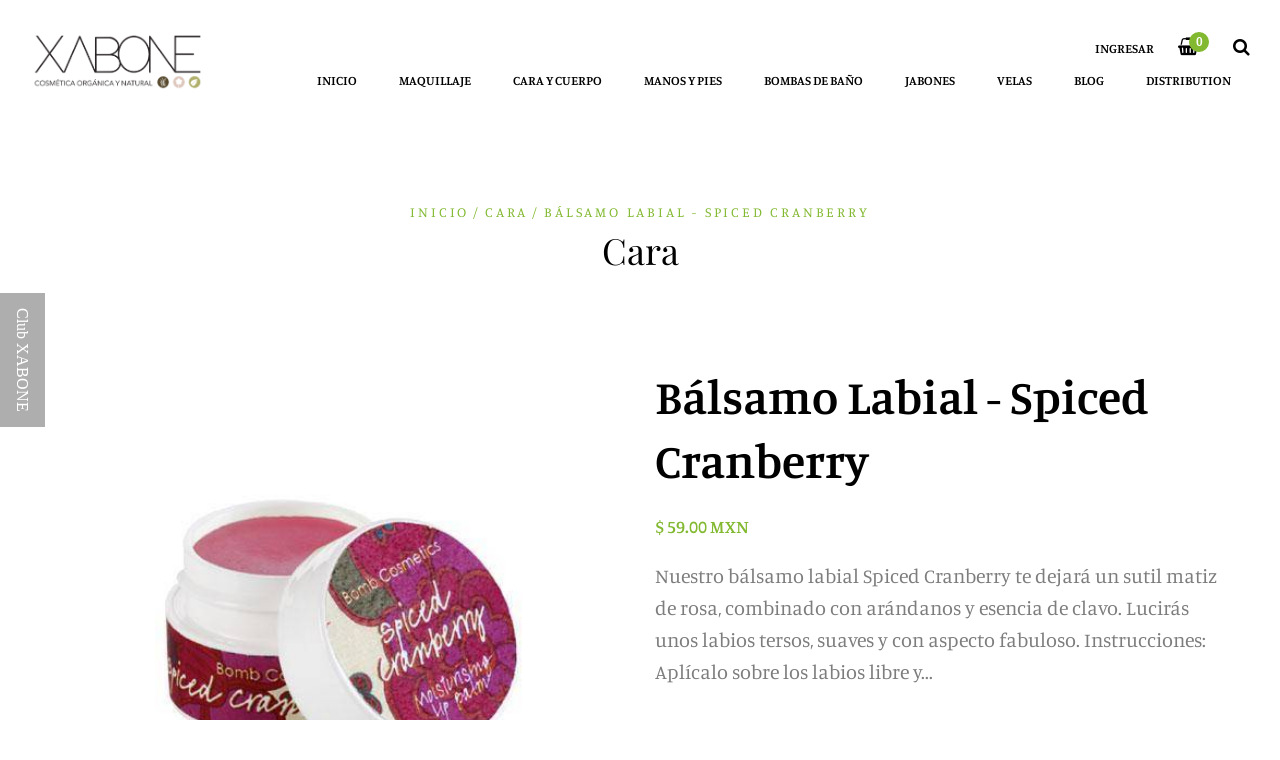

--- FILE ---
content_type: text/html; charset=utf-8
request_url: https://www.xabone.com/collections/cara/products/balsamo-labial-spiced-cranberry
body_size: 26120
content:
<!doctype html>
<!--[if IE 9]> <html class="ie9 no-js" lang="es"> <![endif]-->
<!--[if (gt IE 9)|!(IE)]><!--> <html class="no-js" lang="es"> <!--<![endif]-->
<head>

<!-- AMPIFY-ME:START -->

<!-- AMPIFY-ME:END -->

 <!-- secomapp-json-ld --> 
 <!-- secomapp-json-ld -->

<!-- smart-seo-json-ld-store -->
<script type="application/ld+json">
{
   "@context": "http://schema.org",
   "@type": "WebSite",
   "url": "https://www.xabone.com/",
   "potentialAction": {
     "@type": "SearchAction",
     "target": "https://www.xabone.com/search?q={search_term_string}",
     "query-input": "required name=search_term_string"
   }
}
</script>
<script type="application/ld+json">
{
	"@context": "http://schema.org",
	"@type": "Organization",
	"url": "http://www.xabone.com"}
</script>
<!-- End - smart-seo-json-ld-store -->



<!-- secomapp-json-ld-Breadcrumb -->
<script type="application/ld+json">
    {
        "@context": "http://schema.org",
        "@type": "BreadcrumbList",
        "itemListElement": [{
            "@type": "ListItem",
            "position": 1,
            "item": {
                "@type": "Website",
                "@id": "https://www.xabone.com",
                "name": "Inicio"
            }
        },{
                    "@type": "ListItem",
                    "position": 2,
                    "item": {
                        "@type": "CollectionPage",
                        "@id":  "https://www.xabone.com/collections/cara",
                        "name": "Cara"
                    }
                },{
                "@type": "ListItem",
                "position": 3,
                "item": {
                    "@type": "Product",
                    "@id": "https://www.xabone.com/collections/cara/products/balsamo-labial-spiced-cranberry",
                    "name": "Bálsamo Labial  - Spiced Cranberry"
                }
            }]}
</script><!-- secomapp-json-ld-product -->
<script type="application/ld+json">
    {
        "@context": "http://schema.org/",
        "@type": "Product",
        "gtin13": "5037028247662",
        "productId": "5037028247662",
        "url": "https://www.xabone.com/products/balsamo-labial-spiced-cranberry",
        "name": "Bálsamo Labial  - Spiced Cranberry",
        "image": "https://www.xabone.com/cdn/shop/products/spiced-cranberry-1.jpg?v=1548150207",
        "description": "Bálsamo Labial  - Spiced Cranberry",
        "brand": {
            "name": "Bomb Cosmetics"
        },
        "sku": "5037028247662",
        "weight": "0.009kg",
        "offers" : [
            {
                "@type" : "Offer" ,
                "gtin13": "5037028247662",
                "priceCurrency" : "MXN" ,
                "price" : "59" ,
                "priceValidUntil": "2026-04-27",
                "availability" : "http://schema.org/OutOfStock" ,
                "itemCondition": "http://schema.org/NewCondition",
                "sku": "5037028247662",
                "url" : "https://www.xabone.com/products/balsamo-labial-spiced-cranberry?variant=54267686603",
                "seller" : {
                    "@type" : "Organization",
                    "name" : "XABONE Cosméticos Orgánicos"
                }
            }
        ]
    }
</script> 


    <meta charset="utf-8">
    <meta http-equiv="X-UA-Compatible" content="IE=edge,chrome=1">
    <meta name="viewport" content="width=device-width,initial-scale=1">
    <meta name="theme-color" content="#82b930">
    <link rel="canonical" href="https://www.xabone.com/products/balsamo-labial-spiced-cranberry">

    
      <link rel="shortcut icon" href="//www.xabone.com/cdn/shop/files/logoYT_32x32.png?v=1613722946" type="image/png">
    

    
     
            
                                                        
                                                        <meta itemprop="dateModified" content="2026-01-27" />
    
    <meta itemprop="datePublished" content="2017-09-27" />
    
    
    
        


        


    


    



















<title>
      Bálsamo Labial - Spiced Cranberry
      
      
      
        &ndash; XABONE Cosméticos Orgánicos
      
     Enero 2026</title>

    
      <meta name="description" content="Nuestro bálsamo labial Spiced Cranberry te dejará un sutil matiz de rosa, combinado con arándanos y esencia de clavo.">
    
  	<!-- /snippets/social-meta-tags.liquid -->




<meta property="og:site_name" content="XABONE Cosméticos Orgánicos">
<meta property="og:url" content="https://www.xabone.com/products/balsamo-labial-spiced-cranberry">
<meta property="og:title" content="Bálsamo Labial  - Spiced Cranberry">
<meta property="og:type" content="product">
<meta property="og:description" content="Nuestro bálsamo labial Spiced Cranberry te dejará un sutil matiz de rosa, combinado con arándanos y esencia de clavo.">

  <meta property="og:price:amount" content="59.00">
  <meta property="og:price:currency" content="MXN">

<meta property="og:image" content="http://www.xabone.com/cdn/shop/products/spiced-cranberry-1_1200x1200.jpg?v=1548150207"><meta property="og:image" content="http://www.xabone.com/cdn/shop/products/spiced-cranberry-4_1200x1200.jpg?v=1548150207"><meta property="og:image" content="http://www.xabone.com/cdn/shop/products/spiced-cranberry-2_1200x1200.jpg?v=1548150207">
<meta property="og:image:secure_url" content="https://www.xabone.com/cdn/shop/products/spiced-cranberry-1_1200x1200.jpg?v=1548150207"><meta property="og:image:secure_url" content="https://www.xabone.com/cdn/shop/products/spiced-cranberry-4_1200x1200.jpg?v=1548150207"><meta property="og:image:secure_url" content="https://www.xabone.com/cdn/shop/products/spiced-cranberry-2_1200x1200.jpg?v=1548150207">


<meta name="twitter:card" content="summary_large_image">
<meta name="twitter:title" content="Bálsamo Labial  - Spiced Cranberry">
<meta name="twitter:description" content="Nuestro bálsamo labial Spiced Cranberry te dejará un sutil matiz de rosa, combinado con arándanos y esencia de clavo.">

  	<style id="spring-extra-custom-css" type="text/css">
  @import url('//fonts.googleapis.com/css?family=Open+Sans:400,600,700');
</style>

  	<link href="//www.xabone.com/cdn/shop/t/19/assets/animate.css" rel="stylesheet" type="text/css" media="all" />
    <link href="//www.xabone.com/cdn/shop/t/19/assets/bootstrap.min.css" rel="stylesheet" type="text/css" media="all" />
    <link href="//www.xabone.com/cdn/shop/t/19/assets/themify-icons.css" rel="stylesheet" type="text/css" media="all" />
    <link href="//www.xabone.com/cdn/shop/t/19/assets/font-awesome.min.css" rel="stylesheet" type="text/css" media="all" />
  	<link href="//www.xabone.com/cdn/shop/t/19/assets/fancybox.min.css" rel="stylesheet" type="text/css" media="all" />
    <link href="//www.xabone.com/cdn/shop/t/19/assets/lightcase.css" rel="stylesheet" type="text/css" media="all" />
  	<link href="//www.xabone.com/cdn/shop/t/19/assets/magnific-popup.css" rel="stylesheet" type="text/css" media="all" />
    <link href="//www.xabone.com/cdn/shop/t/19/assets/owl.carousel.min.css?v=155506000185420292761537178258" rel="stylesheet" type="text/css" media="all" />
    <link href="//www.xabone.com/cdn/shop/t/19/assets/slick.css" rel="stylesheet" type="text/css" media="all" />
  	<link href="//www.xabone.com/cdn/shop/t/19/assets/jquery.mmenu.all.css" rel="stylesheet" type="text/css" media="all" />
    <link href="//www.xabone.com/cdn/shop/t/19/assets/main.css?v=83848569267477888331759252109" rel="stylesheet" type="text/css" media="all" />
    <link href="//www.xabone.com/cdn/shop/t/19/assets/responsive.css?v=102577661991457928241537178259" rel="stylesheet" type="text/css" media="all" />

    <script src="//www.xabone.com/cdn/shop/t/19/assets/jquery.js" type="text/javascript"></script>
  
    <script>
      window.theme = window.theme || {};
      theme.strings = {
        cartEmpty: "Su carrito actualmente está vacío.",
        savingHtml: "Translation missing: es.cart.general.savings_html",
        addToCart: "Agregar al carrito",
        soldOut: "Agotado",
        unavailable: "No disponible"
      };
      theme.settings = {
        moneyFormat: "\u003cspan class=money\u003e$ {{amount}} MXN\u003c\/span\u003e"
      };
    </script>
  
    
  
    <script src="//www.xabone.com/cdn/shopifycloud/storefront/assets/themes_support/option_selection-b017cd28.js" type="text/javascript"></script>
    <script src="//www.xabone.com/cdn/shopifycloud/storefront/assets/themes_support/api.jquery-7ab1a3a4.js" type="text/javascript"></script>
	<script>window.performance && window.performance.mark && window.performance.mark('shopify.content_for_header.start');</script><meta name="google-site-verification" content="ZiKZtG3MkMEYMry4Jtild3HYltRcDyZlrnfuTfMhDU8">
<meta id="shopify-digital-wallet" name="shopify-digital-wallet" content="/23682037/digital_wallets/dialog">
<link rel="alternate" type="application/json+oembed" href="https://www.xabone.com/products/balsamo-labial-spiced-cranberry.oembed">
<script async="async" src="/checkouts/internal/preloads.js?locale=es-MX"></script>
<script id="shopify-features" type="application/json">{"accessToken":"9340331f88a093348dcdf052a0be4814","betas":["rich-media-storefront-analytics"],"domain":"www.xabone.com","predictiveSearch":true,"shopId":23682037,"locale":"es"}</script>
<script>var Shopify = Shopify || {};
Shopify.shop = "xabonex.myshopify.com";
Shopify.locale = "es";
Shopify.currency = {"active":"MXN","rate":"1.0"};
Shopify.country = "MX";
Shopify.theme = {"name":"xabone","id":32325992541,"schema_name":"Spring","schema_version":"1.1","theme_store_id":null,"role":"main"};
Shopify.theme.handle = "null";
Shopify.theme.style = {"id":null,"handle":null};
Shopify.cdnHost = "www.xabone.com/cdn";
Shopify.routes = Shopify.routes || {};
Shopify.routes.root = "/";</script>
<script type="module">!function(o){(o.Shopify=o.Shopify||{}).modules=!0}(window);</script>
<script>!function(o){function n(){var o=[];function n(){o.push(Array.prototype.slice.apply(arguments))}return n.q=o,n}var t=o.Shopify=o.Shopify||{};t.loadFeatures=n(),t.autoloadFeatures=n()}(window);</script>
<script id="shop-js-analytics" type="application/json">{"pageType":"product"}</script>
<script defer="defer" async type="module" src="//www.xabone.com/cdn/shopifycloud/shop-js/modules/v2/client.init-shop-cart-sync_BauuRneq.es.esm.js"></script>
<script defer="defer" async type="module" src="//www.xabone.com/cdn/shopifycloud/shop-js/modules/v2/chunk.common_JQpvZAPo.esm.js"></script>
<script defer="defer" async type="module" src="//www.xabone.com/cdn/shopifycloud/shop-js/modules/v2/chunk.modal_Cc_JA9bg.esm.js"></script>
<script type="module">
  await import("//www.xabone.com/cdn/shopifycloud/shop-js/modules/v2/client.init-shop-cart-sync_BauuRneq.es.esm.js");
await import("//www.xabone.com/cdn/shopifycloud/shop-js/modules/v2/chunk.common_JQpvZAPo.esm.js");
await import("//www.xabone.com/cdn/shopifycloud/shop-js/modules/v2/chunk.modal_Cc_JA9bg.esm.js");

  window.Shopify.SignInWithShop?.initShopCartSync?.({"fedCMEnabled":true,"windoidEnabled":true});

</script>
<script>(function() {
  var isLoaded = false;
  function asyncLoad() {
    if (isLoaded) return;
    isLoaded = true;
    var urls = ["https:\/\/app.marsello.com\/Portal\/Custom\/ScriptToInstall\/5ba0b982811f9e04b0aeee87?aProvId=5ba0b969811f9e08d8e6fe60\u0026shop=xabonex.myshopify.com"];
    for (var i = 0; i < urls.length; i++) {
      var s = document.createElement('script');
      s.type = 'text/javascript';
      s.async = true;
      s.src = urls[i];
      var x = document.getElementsByTagName('script')[0];
      x.parentNode.insertBefore(s, x);
    }
  };
  if(window.attachEvent) {
    window.attachEvent('onload', asyncLoad);
  } else {
    window.addEventListener('load', asyncLoad, false);
  }
})();</script>
<script id="__st">var __st={"a":23682037,"offset":-21600,"reqid":"b23c65bb-fb40-4fa2-a9c7-3a39a4884cf0-1769546476","pageurl":"www.xabone.com\/collections\/cara\/products\/balsamo-labial-spiced-cranberry","u":"36df60c5a309","p":"product","rtyp":"product","rid":12619653707};</script>
<script>window.ShopifyPaypalV4VisibilityTracking = true;</script>
<script id="captcha-bootstrap">!function(){'use strict';const t='contact',e='account',n='new_comment',o=[[t,t],['blogs',n],['comments',n],[t,'customer']],c=[[e,'customer_login'],[e,'guest_login'],[e,'recover_customer_password'],[e,'create_customer']],r=t=>t.map((([t,e])=>`form[action*='/${t}']:not([data-nocaptcha='true']) input[name='form_type'][value='${e}']`)).join(','),a=t=>()=>t?[...document.querySelectorAll(t)].map((t=>t.form)):[];function s(){const t=[...o],e=r(t);return a(e)}const i='password',u='form_key',d=['recaptcha-v3-token','g-recaptcha-response','h-captcha-response',i],f=()=>{try{return window.sessionStorage}catch{return}},m='__shopify_v',_=t=>t.elements[u];function p(t,e,n=!1){try{const o=window.sessionStorage,c=JSON.parse(o.getItem(e)),{data:r}=function(t){const{data:e,action:n}=t;return t[m]||n?{data:e,action:n}:{data:t,action:n}}(c);for(const[e,n]of Object.entries(r))t.elements[e]&&(t.elements[e].value=n);n&&o.removeItem(e)}catch(o){console.error('form repopulation failed',{error:o})}}const l='form_type',E='cptcha';function T(t){t.dataset[E]=!0}const w=window,h=w.document,L='Shopify',v='ce_forms',y='captcha';let A=!1;((t,e)=>{const n=(g='f06e6c50-85a8-45c8-87d0-21a2b65856fe',I='https://cdn.shopify.com/shopifycloud/storefront-forms-hcaptcha/ce_storefront_forms_captcha_hcaptcha.v1.5.2.iife.js',D={infoText:'Protegido por hCaptcha',privacyText:'Privacidad',termsText:'Términos'},(t,e,n)=>{const o=w[L][v],c=o.bindForm;if(c)return c(t,g,e,D).then(n);var r;o.q.push([[t,g,e,D],n]),r=I,A||(h.body.append(Object.assign(h.createElement('script'),{id:'captcha-provider',async:!0,src:r})),A=!0)});var g,I,D;w[L]=w[L]||{},w[L][v]=w[L][v]||{},w[L][v].q=[],w[L][y]=w[L][y]||{},w[L][y].protect=function(t,e){n(t,void 0,e),T(t)},Object.freeze(w[L][y]),function(t,e,n,w,h,L){const[v,y,A,g]=function(t,e,n){const i=e?o:[],u=t?c:[],d=[...i,...u],f=r(d),m=r(i),_=r(d.filter((([t,e])=>n.includes(e))));return[a(f),a(m),a(_),s()]}(w,h,L),I=t=>{const e=t.target;return e instanceof HTMLFormElement?e:e&&e.form},D=t=>v().includes(t);t.addEventListener('submit',(t=>{const e=I(t);if(!e)return;const n=D(e)&&!e.dataset.hcaptchaBound&&!e.dataset.recaptchaBound,o=_(e),c=g().includes(e)&&(!o||!o.value);(n||c)&&t.preventDefault(),c&&!n&&(function(t){try{if(!f())return;!function(t){const e=f();if(!e)return;const n=_(t);if(!n)return;const o=n.value;o&&e.removeItem(o)}(t);const e=Array.from(Array(32),(()=>Math.random().toString(36)[2])).join('');!function(t,e){_(t)||t.append(Object.assign(document.createElement('input'),{type:'hidden',name:u})),t.elements[u].value=e}(t,e),function(t,e){const n=f();if(!n)return;const o=[...t.querySelectorAll(`input[type='${i}']`)].map((({name:t})=>t)),c=[...d,...o],r={};for(const[a,s]of new FormData(t).entries())c.includes(a)||(r[a]=s);n.setItem(e,JSON.stringify({[m]:1,action:t.action,data:r}))}(t,e)}catch(e){console.error('failed to persist form',e)}}(e),e.submit())}));const S=(t,e)=>{t&&!t.dataset[E]&&(n(t,e.some((e=>e===t))),T(t))};for(const o of['focusin','change'])t.addEventListener(o,(t=>{const e=I(t);D(e)&&S(e,y())}));const B=e.get('form_key'),M=e.get(l),P=B&&M;t.addEventListener('DOMContentLoaded',(()=>{const t=y();if(P)for(const e of t)e.elements[l].value===M&&p(e,B);[...new Set([...A(),...v().filter((t=>'true'===t.dataset.shopifyCaptcha))])].forEach((e=>S(e,t)))}))}(h,new URLSearchParams(w.location.search),n,t,e,['guest_login'])})(!0,!0)}();</script>
<script integrity="sha256-4kQ18oKyAcykRKYeNunJcIwy7WH5gtpwJnB7kiuLZ1E=" data-source-attribution="shopify.loadfeatures" defer="defer" src="//www.xabone.com/cdn/shopifycloud/storefront/assets/storefront/load_feature-a0a9edcb.js" crossorigin="anonymous"></script>
<script data-source-attribution="shopify.dynamic_checkout.dynamic.init">var Shopify=Shopify||{};Shopify.PaymentButton=Shopify.PaymentButton||{isStorefrontPortableWallets:!0,init:function(){window.Shopify.PaymentButton.init=function(){};var t=document.createElement("script");t.src="https://www.xabone.com/cdn/shopifycloud/portable-wallets/latest/portable-wallets.es.js",t.type="module",document.head.appendChild(t)}};
</script>
<script data-source-attribution="shopify.dynamic_checkout.buyer_consent">
  function portableWalletsHideBuyerConsent(e){var t=document.getElementById("shopify-buyer-consent"),n=document.getElementById("shopify-subscription-policy-button");t&&n&&(t.classList.add("hidden"),t.setAttribute("aria-hidden","true"),n.removeEventListener("click",e))}function portableWalletsShowBuyerConsent(e){var t=document.getElementById("shopify-buyer-consent"),n=document.getElementById("shopify-subscription-policy-button");t&&n&&(t.classList.remove("hidden"),t.removeAttribute("aria-hidden"),n.addEventListener("click",e))}window.Shopify?.PaymentButton&&(window.Shopify.PaymentButton.hideBuyerConsent=portableWalletsHideBuyerConsent,window.Shopify.PaymentButton.showBuyerConsent=portableWalletsShowBuyerConsent);
</script>
<script data-source-attribution="shopify.dynamic_checkout.cart.bootstrap">document.addEventListener("DOMContentLoaded",(function(){function t(){return document.querySelector("shopify-accelerated-checkout-cart, shopify-accelerated-checkout")}if(t())Shopify.PaymentButton.init();else{new MutationObserver((function(e,n){t()&&(Shopify.PaymentButton.init(),n.disconnect())})).observe(document.body,{childList:!0,subtree:!0})}}));
</script>

<script>window.performance && window.performance.mark && window.performance.mark('shopify.content_for_header.end');</script>
<link href="//www.xabone.com/cdn/shop/t/19/assets/globo.swatch.css?v=34230486292008555521540498125" rel="stylesheet" type="text/css" media="all" />

<style media="screen">
    
</style>
<script type="text/javascript">
    var GSConfigs = GSConfigs || {};
    GSConfigs.shop_url = 'xabonex.myshopify.com';
    GSConfigs.app_host = 'https://app.shopifydevelopers.net/swatch';
    GSConfigs.display_type = 'round';

    // function SwatchInit() {
    //     loadJS('//www.xabone.com/cdn/shop/t/19/assets/globo.swatch.js?v=67455069894173499011538191812', function(){},'defer');
    // }
    //
    // var loadJS = function(url, implementationCode,defer){
    //     var scriptTag = document.createElement('script');
    //     scriptTag.src = url;
    //     if(defer) scriptTag.defer = defer;
    //     scriptTag.onload = implementationCode;
    //     scriptTag.onreadystatechange = implementationCode;
    //     document.body.appendChild(scriptTag);
    // };
    //
    // document.addEventListener("DOMContentLoaded", function(event) {
    //     if(typeof jQuery=='undefined') {
    //         var headTag = document.getElementsByTagName("head")[0];
    //         var jqTag = document.createElement('script');
    //         jqTag.type = 'text/javascript';
    //         jqTag.src = '//ajax.googleapis.com/ajax/libs/jquery/1.11.0/jquery.min.js';
    //         jqTag.onload = SwatchInit();
    //         headTag.appendChild(jqTag);
    //     } else {
    //          SwatchInit();
    //     }
    // });

</script>



<link href="//www.xabone.com/cdn/shop/t/19/assets/globo.alsobought.css?v=96595878310445158361538190337" rel="stylesheet" type="text/css" media="all" /><script src="//www.xabone.com/cdn/shop/t/19/assets/globo.alsobought.js?v=55344681463741299111538190340" type="text/javascript"></script><script>
  var globoAlsoBought = new globoAlsoBought({
    apiUrl: "https://app.globosoftware.net/also-bought/api",
    shop: "xabonex.myshopify.com",
    recommendations_product_enable: true,
    bought_together_enable: true,
    recommendations_cart_enable: true,
    moneyFormat: "<span class=money>$ {{amount}} MXN</span>",
    page: "product",
    productIds: [12619653707],
    no_image_url: "//www.xabone.com/cdn/shop/t/19/assets/no-image.gif?v=968",
    redirect: true,
    trans: {
        'added': "Added to cart",
        'added_selected_to_cart': "Se han agregado al carrito",
        'sale': "Descuento",
        'this_item': "Este producto",
    }
  });
  globoAlsoBought.init();
</script>


<script id="RecommendationsTemplate" type="template/html">
  <div id="recommendations" class="ga-products-box ga-products-box_1">
        <h2 class="text-center">Otros clientes también compran</h2>
        <div class="ga-products-carousel-wrapper">
      <ul class="ga-products-carousel owl-carousel">{{productItems}}</ul>
    </div>
  </div>
</script>
<script id="RecommendationsItem" type="template/html">
<li class="ga-product" data-product-id="{{productId}}">
  <a target="_blank" href="{{productUrl}}">
    {{productLabel}}    <div class="ga-product_image" style="background-image: url({{productImage}});"></div>
  </a>
  <h3 class="ga-product_title">{{productTitle}}</h3>
    <select name="id" class="ga-product_variant_select {{selectClass}}">
  	{{productOptions}}  </select>
    <span class="ga-product_price-container">
    {{productPrice}}    {{productComparePrice}}  </span>
      <button class="ga-product_addtocart" type="button">Añadir al carrito</button>
  </li>
</script>

<script id="BoughtTogetherTemplate" type="template/html">
  <div id="bought_together" class="ga-products-box ga-products-box_3 no-description">
        <h2 class="text-left">Otros clientes también compran</h2>
        <ul class="ga-products-table">
      {{productItems}}    </ul>
    <div class="ga-product-form">
      Total: <span class="ga-product_price ga-product_totalprice">{{totalPrice}}</span>
      <button class="ga-addalltocart" type="button">Agregar seleccionados al carrito</button>
    </div>
  </div>
</script>

<script id="BoughtTogetherItem" type="template/html">
<li data-product-id="{{productId}}">
  <div class="product_main">
    <input class="selectedItem" type="checkbox" checked value="{{productId}}">
    <a target="_blank" href="{{productUrl}}">
      <img src="{{productImage}}" alt="{{productTitle}}">
      <h4 class="ga-product_title">{{productTitle}}</h4>
            <span class="ga-product_price-container visible-narrow">
        {{productPrice}}        {{productComparePrice}}      </span>
          </a>
  </div>
  <div class="ga-product_variants-container {{selectClass}}">
    <select name="id[]" class="ga-product_variant_select">
    	{{productOptions}}  	</select>
  </div>
      <span class="ga-product_price-container hidden-narrow">
    {{productPrice}}    {{productComparePrice}}  </span>
  </li>
</script>



<script>if (typeof(_sokShops) === "undefined") { _sokShops = {};}_sokShops.getNumber = function(val) { val = val.replace(/,/g, ""); var reg = /\d+(\.\d{1,2})?/; if (val.length && val.match(reg).length) { return parseFloat(val.match(reg)[0]); } else { return 0; }};   _sokShops.product = { lead_step: "viewproduct", product_names: "Bálsamo Labial  - Spiced Cranberry", sku_id: "", product_prices: _sokShops.getNumber("59.00"), currency: "MXN", product_category: "Cara", brand: "Bomb Cosmetics",  product_imageurl: "https://www.xabone.com/cdn/shop/products/spiced-cranberry-1.jpg?v=1548150207",   };   _sokShops.cart = {  product_imageurl: [ ], sku_id: [ ],  product_names: [ ], sku_url: [ ],product_prices: [ ], product_quantities: [ ], cart_amount: _sokShops.getNumber("0.00"), currency: "MXN" };</script><script>window.BOLD = window.BOLD || {};
    window.BOLD.common = window.BOLD.common || {};
    window.BOLD.common.Shopify = window.BOLD.common.Shopify || {};
    window.BOLD.common.Shopify.shop = {
      domain: 'www.xabone.com',
      permanent_domain: 'xabonex.myshopify.com',
      url: 'https://www.xabone.com',
      secure_url: 'https://www.xabone.com',
      money_format: "\u003cspan class=money\u003e$ {{amount}} MXN\u003c\/span\u003e",
      currency: "MXN"
    };
    window.BOLD.common.Shopify.customer = {
      id: null,
      tags: null,
    };
    window.BOLD.common.Shopify.cart = {"note":null,"attributes":{},"original_total_price":0,"total_price":0,"total_discount":0,"total_weight":0.0,"item_count":0,"items":[],"requires_shipping":false,"currency":"MXN","items_subtotal_price":0,"cart_level_discount_applications":[],"checkout_charge_amount":0};
    window.BOLD.common.template = 'product';window.BOLD.common.Shopify.formatMoney = function(money, format) {
        function n(t, e) {
            return "undefined" == typeof t ? e : t
        }
        function r(t, e, r, i) {
            if (e = n(e, 2),
                r = n(r, ","),
                i = n(i, "."),
            isNaN(t) || null == t)
                return 0;
            t = (t / 100).toFixed(e);
            var o = t.split(".")
                , a = o[0].replace(/(\d)(?=(\d\d\d)+(?!\d))/g, "$1" + r)
                , s = o[1] ? i + o[1] : "";
            return a + s
        }
        "string" == typeof money && (money = money.replace(".", ""));
        var i = ""
            , o = /\{\{\s*(\w+)\s*\}\}/
            , a = format || window.BOLD.common.Shopify.shop.money_format || window.Shopify.money_format || "$ {{ amount }}";
        switch (a.match(o)[1]) {
            case "amount":
                i = r(money, 2, ",", ".");
                break;
            case "amount_no_decimals":
                i = r(money, 0, ",", ".");
                break;
            case "amount_with_comma_separator":
                i = r(money, 2, ".", ",");
                break;
            case "amount_no_decimals_with_comma_separator":
                i = r(money, 0, ".", ",");
                break;
            case "amount_with_space_separator":
                i = r(money, 2, " ", ",");
                break;
            case "amount_no_decimals_with_space_separator":
                i = r(money, 0, " ", ",");
                break;
            case "amount_with_apostrophe_separator":
                i = r(money, 2, "'", ".");
                break;
        }
        return a.replace(o, i);
    };
    window.BOLD.common.Shopify.saveProduct = function (handle, product) {
      if (typeof handle === 'string' && typeof window.BOLD.common.Shopify.products[handle] === 'undefined') {
        if (typeof product === 'number') {
          window.BOLD.common.Shopify.handles[product] = handle;
          product = { id: product };
        }
        window.BOLD.common.Shopify.products[handle] = product;
      }
    };
    window.BOLD.common.Shopify.saveVariant = function (variant_id, variant) {
      if (typeof variant_id === 'number' && typeof window.BOLD.common.Shopify.variants[variant_id] === 'undefined') {
        window.BOLD.common.Shopify.variants[variant_id] = variant;
      }
    };window.BOLD.common.Shopify.products = window.BOLD.common.Shopify.products || {};
    window.BOLD.common.Shopify.variants = window.BOLD.common.Shopify.variants || {};
    window.BOLD.common.Shopify.handles = window.BOLD.common.Shopify.handles || {};window.BOLD.common.Shopify.handle = "balsamo-labial-spiced-cranberry"
window.BOLD.common.Shopify.saveProduct("balsamo-labial-spiced-cranberry", 12619653707);window.BOLD.common.Shopify.saveVariant(54267686603, { product_id: 12619653707, product_handle: "balsamo-labial-spiced-cranberry", price: 5900, group_id: '', csp_metafield: {}});window.BOLD.apps_installed = {} || {};window.BOLD.common.Shopify.saveProduct("honey-mascarilla-para-el-cabello-miel", 12572759627);window.BOLD.common.Shopify.saveVariant(53721859659, { product_id: 12572759627, product_handle: "honey-mascarilla-para-el-cabello-miel", price: 25900, group_id: '', csp_metafield: {}});window.BOLD.common.Shopify.saveProduct("mascarilla-facial-de-arcilla-natural-rhassoul", 12572571851);window.BOLD.common.Shopify.saveVariant(53719570635, { product_id: 12572571851, product_handle: "mascarilla-facial-de-arcilla-natural-rhassoul", price: 19900, group_id: '', csp_metafield: {}});window.BOLD.common.Shopify.saveProduct("balsamo-labial-spiced-cranberry", 12619653707);window.BOLD.common.Shopify.saveVariant(54267686603, { product_id: 12619653707, product_handle: "balsamo-labial-spiced-cranberry", price: 5900, group_id: '', csp_metafield: {}});window.BOLD.common.Shopify.saveProduct("leche-limpiadora-facial-vegana-couleur-caramel", 1379928342621);window.BOLD.common.Shopify.saveVariant(12383545786461, { product_id: 1379928342621, product_handle: "leche-limpiadora-facial-vegana-couleur-caramel", price: 29900, group_id: '', csp_metafield: {}});window.BOLD.common.Shopify.saveProduct("shampoo-solido-sin-parabenos-love-is-in-the-hair", 4569462374493);window.BOLD.common.Shopify.saveVariant(32065804992605, { product_id: 4569462374493, product_handle: "shampoo-solido-sin-parabenos-love-is-in-the-hair", price: 15900, group_id: '', csp_metafield: {}});window.BOLD.common.Shopify.saveProduct("shampoo-en-barra-vegano-back-to-my-roots-sin-parabenos", 4569437241437);window.BOLD.common.Shopify.saveVariant(32065705607261, { product_id: 4569437241437, product_handle: "shampoo-en-barra-vegano-back-to-my-roots-sin-parabenos", price: 15900, group_id: '', csp_metafield: {}});window.BOLD.common.Shopify.saveProduct("shampoo-en-barra-natural-sin-siliconas-mermaid-hair", 4569484722269);window.BOLD.common.Shopify.saveVariant(32065909489757, { product_id: 4569484722269, product_handle: "shampoo-en-barra-natural-sin-siliconas-mermaid-hair", price: 15900, group_id: '', csp_metafield: {}});window.BOLD.common.Shopify.saveProduct("balsamo-labial-organico-couleur-caramel", 1389649559645);window.BOLD.common.Shopify.saveVariant(12410783563869, { product_id: 1389649559645, product_handle: "balsamo-labial-organico-couleur-caramel", price: 29900, group_id: '', csp_metafield: {}});window.BOLD.common.Shopify.saveVariant(12410817970269, { product_id: 1389649559645, product_handle: "balsamo-labial-organico-couleur-caramel", price: 29900, group_id: '', csp_metafield: {}});window.BOLD.common.Shopify.saveVariant(12411458125917, { product_id: 1389649559645, product_handle: "balsamo-labial-organico-couleur-caramel", price: 29900, group_id: '', csp_metafield: {}});window.BOLD.common.Shopify.saveVariant(13545351053405, { product_id: 1389649559645, product_handle: "balsamo-labial-organico-couleur-caramel", price: 29900, group_id: '', csp_metafield: {}});window.BOLD.common.Shopify.saveVariant(13545351118941, { product_id: 1389649559645, product_handle: "balsamo-labial-organico-couleur-caramel", price: 29900, group_id: '', csp_metafield: {}});window.BOLD.common.Shopify.saveVariant(13545352265821, { product_id: 1389649559645, product_handle: "balsamo-labial-organico-couleur-caramel", price: 29900, group_id: '', csp_metafield: {}});window.BOLD.common.Shopify.saveProduct("tratamiento-revitalizante-para-el-cabello-con-brassica-mango-vanilla", 5677573636249);window.BOLD.common.Shopify.saveVariant(36264757559449, { product_id: 5677573636249, product_handle: "tratamiento-revitalizante-para-el-cabello-con-brassica-mango-vanilla", price: 25900, group_id: '', csp_metafield: {}});window.BOLD.common.Shopify.saveProduct("locion-tonica-facial-vegana-couleur-caramel", 1379938893917);window.BOLD.common.Shopify.saveVariant(12383632064605, { product_id: 1379938893917, product_handle: "locion-tonica-facial-vegana-couleur-caramel", price: 29900, group_id: '', csp_metafield: {}});window.BOLD.common.Shopify.saveProduct("balsamo-labial-bubblegum-pop", 12619180619);window.BOLD.common.Shopify.saveVariant(54254109259, { product_id: 12619180619, product_handle: "balsamo-labial-bubblegum-pop", price: 5900, group_id: '', csp_metafield: {}});window.BOLD.common.Shopify.metafields = window.BOLD.common.Shopify.metafields || {};window.BOLD.common.Shopify.metafields["bold_rp"] = {};window.BOLD.common.Shopify.metafields["bold_csp_defaults"] = {};</script> <script>var badgifyTemplate = 'product'; </script> <script src='//badgify.herokuapp.com/embed/embed_js.js?1541759526&shop=xabonex.myshopify.com'></script> 
<meta name="msvalidate.01" content="BC6C8D7C07BD7678E71022BC768512A2" />
<meta name="google-site-verification" content="ZiKZtG3MkMEYMry4Jtild3HYltRcDyZlrnfuTfMhDU8" />
  


  <!-- "snippets/revy-bundle-script.liquid" was not rendered, the associated app was uninstalled -->
  


<link href="https://monorail-edge.shopifysvc.com" rel="dns-prefetch">
<script>(function(){if ("sendBeacon" in navigator && "performance" in window) {try {var session_token_from_headers = performance.getEntriesByType('navigation')[0].serverTiming.find(x => x.name == '_s').description;} catch {var session_token_from_headers = undefined;}var session_cookie_matches = document.cookie.match(/_shopify_s=([^;]*)/);var session_token_from_cookie = session_cookie_matches && session_cookie_matches.length === 2 ? session_cookie_matches[1] : "";var session_token = session_token_from_headers || session_token_from_cookie || "";function handle_abandonment_event(e) {var entries = performance.getEntries().filter(function(entry) {return /monorail-edge.shopifysvc.com/.test(entry.name);});if (!window.abandonment_tracked && entries.length === 0) {window.abandonment_tracked = true;var currentMs = Date.now();var navigation_start = performance.timing.navigationStart;var payload = {shop_id: 23682037,url: window.location.href,navigation_start,duration: currentMs - navigation_start,session_token,page_type: "product"};window.navigator.sendBeacon("https://monorail-edge.shopifysvc.com/v1/produce", JSON.stringify({schema_id: "online_store_buyer_site_abandonment/1.1",payload: payload,metadata: {event_created_at_ms: currentMs,event_sent_at_ms: currentMs}}));}}window.addEventListener('pagehide', handle_abandonment_event);}}());</script>
<script id="web-pixels-manager-setup">(function e(e,d,r,n,o){if(void 0===o&&(o={}),!Boolean(null===(a=null===(i=window.Shopify)||void 0===i?void 0:i.analytics)||void 0===a?void 0:a.replayQueue)){var i,a;window.Shopify=window.Shopify||{};var t=window.Shopify;t.analytics=t.analytics||{};var s=t.analytics;s.replayQueue=[],s.publish=function(e,d,r){return s.replayQueue.push([e,d,r]),!0};try{self.performance.mark("wpm:start")}catch(e){}var l=function(){var e={modern:/Edge?\/(1{2}[4-9]|1[2-9]\d|[2-9]\d{2}|\d{4,})\.\d+(\.\d+|)|Firefox\/(1{2}[4-9]|1[2-9]\d|[2-9]\d{2}|\d{4,})\.\d+(\.\d+|)|Chrom(ium|e)\/(9{2}|\d{3,})\.\d+(\.\d+|)|(Maci|X1{2}).+ Version\/(15\.\d+|(1[6-9]|[2-9]\d|\d{3,})\.\d+)([,.]\d+|)( \(\w+\)|)( Mobile\/\w+|) Safari\/|Chrome.+OPR\/(9{2}|\d{3,})\.\d+\.\d+|(CPU[ +]OS|iPhone[ +]OS|CPU[ +]iPhone|CPU IPhone OS|CPU iPad OS)[ +]+(15[._]\d+|(1[6-9]|[2-9]\d|\d{3,})[._]\d+)([._]\d+|)|Android:?[ /-](13[3-9]|1[4-9]\d|[2-9]\d{2}|\d{4,})(\.\d+|)(\.\d+|)|Android.+Firefox\/(13[5-9]|1[4-9]\d|[2-9]\d{2}|\d{4,})\.\d+(\.\d+|)|Android.+Chrom(ium|e)\/(13[3-9]|1[4-9]\d|[2-9]\d{2}|\d{4,})\.\d+(\.\d+|)|SamsungBrowser\/([2-9]\d|\d{3,})\.\d+/,legacy:/Edge?\/(1[6-9]|[2-9]\d|\d{3,})\.\d+(\.\d+|)|Firefox\/(5[4-9]|[6-9]\d|\d{3,})\.\d+(\.\d+|)|Chrom(ium|e)\/(5[1-9]|[6-9]\d|\d{3,})\.\d+(\.\d+|)([\d.]+$|.*Safari\/(?![\d.]+ Edge\/[\d.]+$))|(Maci|X1{2}).+ Version\/(10\.\d+|(1[1-9]|[2-9]\d|\d{3,})\.\d+)([,.]\d+|)( \(\w+\)|)( Mobile\/\w+|) Safari\/|Chrome.+OPR\/(3[89]|[4-9]\d|\d{3,})\.\d+\.\d+|(CPU[ +]OS|iPhone[ +]OS|CPU[ +]iPhone|CPU IPhone OS|CPU iPad OS)[ +]+(10[._]\d+|(1[1-9]|[2-9]\d|\d{3,})[._]\d+)([._]\d+|)|Android:?[ /-](13[3-9]|1[4-9]\d|[2-9]\d{2}|\d{4,})(\.\d+|)(\.\d+|)|Mobile Safari.+OPR\/([89]\d|\d{3,})\.\d+\.\d+|Android.+Firefox\/(13[5-9]|1[4-9]\d|[2-9]\d{2}|\d{4,})\.\d+(\.\d+|)|Android.+Chrom(ium|e)\/(13[3-9]|1[4-9]\d|[2-9]\d{2}|\d{4,})\.\d+(\.\d+|)|Android.+(UC? ?Browser|UCWEB|U3)[ /]?(15\.([5-9]|\d{2,})|(1[6-9]|[2-9]\d|\d{3,})\.\d+)\.\d+|SamsungBrowser\/(5\.\d+|([6-9]|\d{2,})\.\d+)|Android.+MQ{2}Browser\/(14(\.(9|\d{2,})|)|(1[5-9]|[2-9]\d|\d{3,})(\.\d+|))(\.\d+|)|K[Aa][Ii]OS\/(3\.\d+|([4-9]|\d{2,})\.\d+)(\.\d+|)/},d=e.modern,r=e.legacy,n=navigator.userAgent;return n.match(d)?"modern":n.match(r)?"legacy":"unknown"}(),u="modern"===l?"modern":"legacy",c=(null!=n?n:{modern:"",legacy:""})[u],f=function(e){return[e.baseUrl,"/wpm","/b",e.hashVersion,"modern"===e.buildTarget?"m":"l",".js"].join("")}({baseUrl:d,hashVersion:r,buildTarget:u}),m=function(e){var d=e.version,r=e.bundleTarget,n=e.surface,o=e.pageUrl,i=e.monorailEndpoint;return{emit:function(e){var a=e.status,t=e.errorMsg,s=(new Date).getTime(),l=JSON.stringify({metadata:{event_sent_at_ms:s},events:[{schema_id:"web_pixels_manager_load/3.1",payload:{version:d,bundle_target:r,page_url:o,status:a,surface:n,error_msg:t},metadata:{event_created_at_ms:s}}]});if(!i)return console&&console.warn&&console.warn("[Web Pixels Manager] No Monorail endpoint provided, skipping logging."),!1;try{return self.navigator.sendBeacon.bind(self.navigator)(i,l)}catch(e){}var u=new XMLHttpRequest;try{return u.open("POST",i,!0),u.setRequestHeader("Content-Type","text/plain"),u.send(l),!0}catch(e){return console&&console.warn&&console.warn("[Web Pixels Manager] Got an unhandled error while logging to Monorail."),!1}}}}({version:r,bundleTarget:l,surface:e.surface,pageUrl:self.location.href,monorailEndpoint:e.monorailEndpoint});try{o.browserTarget=l,function(e){var d=e.src,r=e.async,n=void 0===r||r,o=e.onload,i=e.onerror,a=e.sri,t=e.scriptDataAttributes,s=void 0===t?{}:t,l=document.createElement("script"),u=document.querySelector("head"),c=document.querySelector("body");if(l.async=n,l.src=d,a&&(l.integrity=a,l.crossOrigin="anonymous"),s)for(var f in s)if(Object.prototype.hasOwnProperty.call(s,f))try{l.dataset[f]=s[f]}catch(e){}if(o&&l.addEventListener("load",o),i&&l.addEventListener("error",i),u)u.appendChild(l);else{if(!c)throw new Error("Did not find a head or body element to append the script");c.appendChild(l)}}({src:f,async:!0,onload:function(){if(!function(){var e,d;return Boolean(null===(d=null===(e=window.Shopify)||void 0===e?void 0:e.analytics)||void 0===d?void 0:d.initialized)}()){var d=window.webPixelsManager.init(e)||void 0;if(d){var r=window.Shopify.analytics;r.replayQueue.forEach((function(e){var r=e[0],n=e[1],o=e[2];d.publishCustomEvent(r,n,o)})),r.replayQueue=[],r.publish=d.publishCustomEvent,r.visitor=d.visitor,r.initialized=!0}}},onerror:function(){return m.emit({status:"failed",errorMsg:"".concat(f," has failed to load")})},sri:function(e){var d=/^sha384-[A-Za-z0-9+/=]+$/;return"string"==typeof e&&d.test(e)}(c)?c:"",scriptDataAttributes:o}),m.emit({status:"loading"})}catch(e){m.emit({status:"failed",errorMsg:(null==e?void 0:e.message)||"Unknown error"})}}})({shopId: 23682037,storefrontBaseUrl: "https://www.xabone.com",extensionsBaseUrl: "https://extensions.shopifycdn.com/cdn/shopifycloud/web-pixels-manager",monorailEndpoint: "https://monorail-edge.shopifysvc.com/unstable/produce_batch",surface: "storefront-renderer",enabledBetaFlags: ["2dca8a86"],webPixelsConfigList: [{"id":"597852359","configuration":"{\"config\":\"{\\\"pixel_id\\\":\\\"AW-1031430965\\\",\\\"target_country\\\":\\\"MX\\\",\\\"gtag_events\\\":[{\\\"type\\\":\\\"page_view\\\",\\\"action_label\\\":\\\"AW-1031430965\\\/ujTqCIyYr5EBELXG6esD\\\"},{\\\"type\\\":\\\"purchase\\\",\\\"action_label\\\":\\\"AW-1031430965\\\/3rxuCI-Yr5EBELXG6esD\\\"},{\\\"type\\\":\\\"view_item\\\",\\\"action_label\\\":\\\"AW-1031430965\\\/xCHICJKYr5EBELXG6esD\\\"},{\\\"type\\\":\\\"add_to_cart\\\",\\\"action_label\\\":\\\"AW-1031430965\\\/pGdCCJWYr5EBELXG6esD\\\"},{\\\"type\\\":\\\"begin_checkout\\\",\\\"action_label\\\":\\\"AW-1031430965\\\/yIocCJiYr5EBELXG6esD\\\"},{\\\"type\\\":\\\"search\\\",\\\"action_label\\\":\\\"AW-1031430965\\\/NxhMCJuYr5EBELXG6esD\\\"},{\\\"type\\\":\\\"add_payment_info\\\",\\\"action_label\\\":\\\"AW-1031430965\\\/GHyKCJ6Yr5EBELXG6esD\\\"}],\\\"enable_monitoring_mode\\\":false}\"}","eventPayloadVersion":"v1","runtimeContext":"OPEN","scriptVersion":"b2a88bafab3e21179ed38636efcd8a93","type":"APP","apiClientId":1780363,"privacyPurposes":[],"dataSharingAdjustments":{"protectedCustomerApprovalScopes":["read_customer_address","read_customer_email","read_customer_name","read_customer_personal_data","read_customer_phone"]}},{"id":"159645895","configuration":"{\"pixel_id\":\"117705922238946\",\"pixel_type\":\"facebook_pixel\",\"metaapp_system_user_token\":\"-\"}","eventPayloadVersion":"v1","runtimeContext":"OPEN","scriptVersion":"ca16bc87fe92b6042fbaa3acc2fbdaa6","type":"APP","apiClientId":2329312,"privacyPurposes":["ANALYTICS","MARKETING","SALE_OF_DATA"],"dataSharingAdjustments":{"protectedCustomerApprovalScopes":["read_customer_address","read_customer_email","read_customer_name","read_customer_personal_data","read_customer_phone"]}},{"id":"80478407","eventPayloadVersion":"v1","runtimeContext":"LAX","scriptVersion":"1","type":"CUSTOM","privacyPurposes":["ANALYTICS"],"name":"Google Analytics tag (migrated)"},{"id":"shopify-app-pixel","configuration":"{}","eventPayloadVersion":"v1","runtimeContext":"STRICT","scriptVersion":"0450","apiClientId":"shopify-pixel","type":"APP","privacyPurposes":["ANALYTICS","MARKETING"]},{"id":"shopify-custom-pixel","eventPayloadVersion":"v1","runtimeContext":"LAX","scriptVersion":"0450","apiClientId":"shopify-pixel","type":"CUSTOM","privacyPurposes":["ANALYTICS","MARKETING"]}],isMerchantRequest: false,initData: {"shop":{"name":"XABONE Cosméticos Orgánicos","paymentSettings":{"currencyCode":"MXN"},"myshopifyDomain":"xabonex.myshopify.com","countryCode":"MX","storefrontUrl":"https:\/\/www.xabone.com"},"customer":null,"cart":null,"checkout":null,"productVariants":[{"price":{"amount":59.0,"currencyCode":"MXN"},"product":{"title":"Bálsamo Labial  - Spiced Cranberry","vendor":"Bomb Cosmetics","id":"12619653707","untranslatedTitle":"Bálsamo Labial  - Spiced Cranberry","url":"\/products\/balsamo-labial-spiced-cranberry","type":"cuidado labial"},"id":"54267686603","image":{"src":"\/\/www.xabone.com\/cdn\/shop\/products\/spiced-cranberry-1.jpg?v=1548150207"},"sku":"5037028247662","title":"Default Title","untranslatedTitle":"Default Title"}],"purchasingCompany":null},},"https://www.xabone.com/cdn","fcfee988w5aeb613cpc8e4bc33m6693e112",{"modern":"","legacy":""},{"shopId":"23682037","storefrontBaseUrl":"https:\/\/www.xabone.com","extensionBaseUrl":"https:\/\/extensions.shopifycdn.com\/cdn\/shopifycloud\/web-pixels-manager","surface":"storefront-renderer","enabledBetaFlags":"[\"2dca8a86\"]","isMerchantRequest":"false","hashVersion":"fcfee988w5aeb613cpc8e4bc33m6693e112","publish":"custom","events":"[[\"page_viewed\",{}],[\"product_viewed\",{\"productVariant\":{\"price\":{\"amount\":59.0,\"currencyCode\":\"MXN\"},\"product\":{\"title\":\"Bálsamo Labial  - Spiced Cranberry\",\"vendor\":\"Bomb Cosmetics\",\"id\":\"12619653707\",\"untranslatedTitle\":\"Bálsamo Labial  - Spiced Cranberry\",\"url\":\"\/products\/balsamo-labial-spiced-cranberry\",\"type\":\"cuidado labial\"},\"id\":\"54267686603\",\"image\":{\"src\":\"\/\/www.xabone.com\/cdn\/shop\/products\/spiced-cranberry-1.jpg?v=1548150207\"},\"sku\":\"5037028247662\",\"title\":\"Default Title\",\"untranslatedTitle\":\"Default Title\"}}]]"});</script><script>
  window.ShopifyAnalytics = window.ShopifyAnalytics || {};
  window.ShopifyAnalytics.meta = window.ShopifyAnalytics.meta || {};
  window.ShopifyAnalytics.meta.currency = 'MXN';
  var meta = {"product":{"id":12619653707,"gid":"gid:\/\/shopify\/Product\/12619653707","vendor":"Bomb Cosmetics","type":"cuidado labial","handle":"balsamo-labial-spiced-cranberry","variants":[{"id":54267686603,"price":5900,"name":"Bálsamo Labial  - Spiced Cranberry","public_title":null,"sku":"5037028247662"}],"remote":false},"page":{"pageType":"product","resourceType":"product","resourceId":12619653707,"requestId":"b23c65bb-fb40-4fa2-a9c7-3a39a4884cf0-1769546476"}};
  for (var attr in meta) {
    window.ShopifyAnalytics.meta[attr] = meta[attr];
  }
</script>
<script class="analytics">
  (function () {
    var customDocumentWrite = function(content) {
      var jquery = null;

      if (window.jQuery) {
        jquery = window.jQuery;
      } else if (window.Checkout && window.Checkout.$) {
        jquery = window.Checkout.$;
      }

      if (jquery) {
        jquery('body').append(content);
      }
    };

    var hasLoggedConversion = function(token) {
      if (token) {
        return document.cookie.indexOf('loggedConversion=' + token) !== -1;
      }
      return false;
    }

    var setCookieIfConversion = function(token) {
      if (token) {
        var twoMonthsFromNow = new Date(Date.now());
        twoMonthsFromNow.setMonth(twoMonthsFromNow.getMonth() + 2);

        document.cookie = 'loggedConversion=' + token + '; expires=' + twoMonthsFromNow;
      }
    }

    var trekkie = window.ShopifyAnalytics.lib = window.trekkie = window.trekkie || [];
    if (trekkie.integrations) {
      return;
    }
    trekkie.methods = [
      'identify',
      'page',
      'ready',
      'track',
      'trackForm',
      'trackLink'
    ];
    trekkie.factory = function(method) {
      return function() {
        var args = Array.prototype.slice.call(arguments);
        args.unshift(method);
        trekkie.push(args);
        return trekkie;
      };
    };
    for (var i = 0; i < trekkie.methods.length; i++) {
      var key = trekkie.methods[i];
      trekkie[key] = trekkie.factory(key);
    }
    trekkie.load = function(config) {
      trekkie.config = config || {};
      trekkie.config.initialDocumentCookie = document.cookie;
      var first = document.getElementsByTagName('script')[0];
      var script = document.createElement('script');
      script.type = 'text/javascript';
      script.onerror = function(e) {
        var scriptFallback = document.createElement('script');
        scriptFallback.type = 'text/javascript';
        scriptFallback.onerror = function(error) {
                var Monorail = {
      produce: function produce(monorailDomain, schemaId, payload) {
        var currentMs = new Date().getTime();
        var event = {
          schema_id: schemaId,
          payload: payload,
          metadata: {
            event_created_at_ms: currentMs,
            event_sent_at_ms: currentMs
          }
        };
        return Monorail.sendRequest("https://" + monorailDomain + "/v1/produce", JSON.stringify(event));
      },
      sendRequest: function sendRequest(endpointUrl, payload) {
        // Try the sendBeacon API
        if (window && window.navigator && typeof window.navigator.sendBeacon === 'function' && typeof window.Blob === 'function' && !Monorail.isIos12()) {
          var blobData = new window.Blob([payload], {
            type: 'text/plain'
          });

          if (window.navigator.sendBeacon(endpointUrl, blobData)) {
            return true;
          } // sendBeacon was not successful

        } // XHR beacon

        var xhr = new XMLHttpRequest();

        try {
          xhr.open('POST', endpointUrl);
          xhr.setRequestHeader('Content-Type', 'text/plain');
          xhr.send(payload);
        } catch (e) {
          console.log(e);
        }

        return false;
      },
      isIos12: function isIos12() {
        return window.navigator.userAgent.lastIndexOf('iPhone; CPU iPhone OS 12_') !== -1 || window.navigator.userAgent.lastIndexOf('iPad; CPU OS 12_') !== -1;
      }
    };
    Monorail.produce('monorail-edge.shopifysvc.com',
      'trekkie_storefront_load_errors/1.1',
      {shop_id: 23682037,
      theme_id: 32325992541,
      app_name: "storefront",
      context_url: window.location.href,
      source_url: "//www.xabone.com/cdn/s/trekkie.storefront.a804e9514e4efded663580eddd6991fcc12b5451.min.js"});

        };
        scriptFallback.async = true;
        scriptFallback.src = '//www.xabone.com/cdn/s/trekkie.storefront.a804e9514e4efded663580eddd6991fcc12b5451.min.js';
        first.parentNode.insertBefore(scriptFallback, first);
      };
      script.async = true;
      script.src = '//www.xabone.com/cdn/s/trekkie.storefront.a804e9514e4efded663580eddd6991fcc12b5451.min.js';
      first.parentNode.insertBefore(script, first);
    };
    trekkie.load(
      {"Trekkie":{"appName":"storefront","development":false,"defaultAttributes":{"shopId":23682037,"isMerchantRequest":null,"themeId":32325992541,"themeCityHash":"194558767510858752","contentLanguage":"es","currency":"MXN","eventMetadataId":"0a93fb0d-bda9-4022-9618-b7d593e8fd63"},"isServerSideCookieWritingEnabled":true,"monorailRegion":"shop_domain","enabledBetaFlags":["65f19447","b5387b81"]},"Session Attribution":{},"S2S":{"facebookCapiEnabled":true,"source":"trekkie-storefront-renderer","apiClientId":580111}}
    );

    var loaded = false;
    trekkie.ready(function() {
      if (loaded) return;
      loaded = true;

      window.ShopifyAnalytics.lib = window.trekkie;

      var originalDocumentWrite = document.write;
      document.write = customDocumentWrite;
      try { window.ShopifyAnalytics.merchantGoogleAnalytics.call(this); } catch(error) {};
      document.write = originalDocumentWrite;

      window.ShopifyAnalytics.lib.page(null,{"pageType":"product","resourceType":"product","resourceId":12619653707,"requestId":"b23c65bb-fb40-4fa2-a9c7-3a39a4884cf0-1769546476","shopifyEmitted":true});

      var match = window.location.pathname.match(/checkouts\/(.+)\/(thank_you|post_purchase)/)
      var token = match? match[1]: undefined;
      if (!hasLoggedConversion(token)) {
        setCookieIfConversion(token);
        window.ShopifyAnalytics.lib.track("Viewed Product",{"currency":"MXN","variantId":54267686603,"productId":12619653707,"productGid":"gid:\/\/shopify\/Product\/12619653707","name":"Bálsamo Labial  - Spiced Cranberry","price":"59.00","sku":"5037028247662","brand":"Bomb Cosmetics","variant":null,"category":"cuidado labial","nonInteraction":true,"remote":false},undefined,undefined,{"shopifyEmitted":true});
      window.ShopifyAnalytics.lib.track("monorail:\/\/trekkie_storefront_viewed_product\/1.1",{"currency":"MXN","variantId":54267686603,"productId":12619653707,"productGid":"gid:\/\/shopify\/Product\/12619653707","name":"Bálsamo Labial  - Spiced Cranberry","price":"59.00","sku":"5037028247662","brand":"Bomb Cosmetics","variant":null,"category":"cuidado labial","nonInteraction":true,"remote":false,"referer":"https:\/\/www.xabone.com\/collections\/cara\/products\/balsamo-labial-spiced-cranberry"});
      }
    });


        var eventsListenerScript = document.createElement('script');
        eventsListenerScript.async = true;
        eventsListenerScript.src = "//www.xabone.com/cdn/shopifycloud/storefront/assets/shop_events_listener-3da45d37.js";
        document.getElementsByTagName('head')[0].appendChild(eventsListenerScript);

})();</script>
  <script>
  if (!window.ga || (window.ga && typeof window.ga !== 'function')) {
    window.ga = function ga() {
      (window.ga.q = window.ga.q || []).push(arguments);
      if (window.Shopify && window.Shopify.analytics && typeof window.Shopify.analytics.publish === 'function') {
        window.Shopify.analytics.publish("ga_stub_called", {}, {sendTo: "google_osp_migration"});
      }
      console.error("Shopify's Google Analytics stub called with:", Array.from(arguments), "\nSee https://help.shopify.com/manual/promoting-marketing/pixels/pixel-migration#google for more information.");
    };
    if (window.Shopify && window.Shopify.analytics && typeof window.Shopify.analytics.publish === 'function') {
      window.Shopify.analytics.publish("ga_stub_initialized", {}, {sendTo: "google_osp_migration"});
    }
  }
</script>
<script
  defer
  src="https://www.xabone.com/cdn/shopifycloud/perf-kit/shopify-perf-kit-3.0.4.min.js"
  data-application="storefront-renderer"
  data-shop-id="23682037"
  data-render-region="gcp-us-east1"
  data-page-type="product"
  data-theme-instance-id="32325992541"
  data-theme-name="Spring"
  data-theme-version="1.1"
  data-monorail-region="shop_domain"
  data-resource-timing-sampling-rate="10"
  data-shs="true"
  data-shs-beacon="true"
  data-shs-export-with-fetch="true"
  data-shs-logs-sample-rate="1"
  data-shs-beacon-endpoint="https://www.xabone.com/api/collect"
></script>
</head>
<body class="template-product globo_swatch--round  enable-header-fullwidth  enable-footer-fullwidth  enable-header-transparency  header-v2   ">
<script src="//www.xabone.com/cdn/shop/t/19/assets/roi_hunter_easy_body_section.js?v=155647554033334696031541694906" type="text/javascript"></script>
  <div id="nova-notification" class="ajax-notification">
    <div class="notification-content"></div>
    <a href="#" class="btn-remove"><span class="ti-close"></span></a>
  </div>
  <div id="wrapper-page" class="wrapper">
    <div class="page">
  





      <header class="main-section-header site-header">
  <div class="header-content header-sticky">
    <div class="container">
      <div class="header-component-outer header-left">
        <div class="logo">
          
          <a href="/" itemprop="url" rel="home">
            
            <figure class="logo--normal"><img src="//www.xabone.com/cdn/shop/files/logo_final_xabobne_2019_1_5x.png" alt="XABONE Cosméticos Orgánicos" itemprop="logo"></figure>
            <figure class="logo--transparency"><img src="//www.xabone.com/cdn/shop/files/logo_final_xabobne_2019_1_5x.png" alt="XABONE Cosméticos Orgánicos" itemprop="logo"></figure>
            
          </a>
          
        </div>
      </div>

      <div class="header-component-outer header-right">
        <a href="#menu-header" class="btn-mmenu-mobile"><i class="fa fa-bars"></i></a>
        <nav id="menu-header" class="hide-menu">
          <ul>
          
<li>
              <a class="" href="/">Inicio</a>
              
            </li>
          
<li>
              <a class="" href="/collections/maquillaje-organico-mexico">Maquillaje</a>
              
              <ul>
                
                <li>
                  <a href="/collections/rostro">Rostro</a>
                  
                  <ul>
                    
                    <li class=" first">
                      <a href="/collections/bases-de-maquillaje-organico">Bases</a>
                    </li>
                    
                    <li class="">
                      <a href="/collections/polvos">Polvos</a>
                    </li>
                    
                    <li class="">
                      <a href="/collections/correctores">Correctores</a>
                    </li>
                    
                    <li class=" last">
                      <a href="/collections/iluminadores-modeladores">Iluminadores & Modeladores</a>
                    </li>
                    
                  </ul>
                  
                </li>
                
                <li>
                  <a href="/collections/maquillaje-para-ojos-natural">Ojos</a>
                  
                  <ul>
                    
                    <li class=" first">
                      <a href="/collections/delineadores">Delineadores</a>
                    </li>
                    
                    <li class="">
                      <a href="/collections/mascara">Máscara para Pestañas</a>
                    </li>
                    
                    <li class=" last">
                      <a href="/collections/sombras-para-ojos-organicas">Sombra de Ojos</a>
                    </li>
                    
                  </ul>
                  
                </li>
                
                <li>
                  <a href="/collections/labiales">Labios</a>
                  
                  <ul>
                    
                    <li class=" first">
                      <a href="/collections/lapiz-labial">Lápiz Labial</a>
                    </li>
                    
                    <li class="">
                      <a href="/collections/brillo-labial">Brillo Labial</a>
                    </li>
                    
                    <li class=" last">
                      <a href="/collections/delineador-de-labios">Delineadores</a>
                    </li>
                    
                  </ul>
                  
                </li>
                
                <li>
                  <a href="/collections/unas">Uñas</a>
                  
                  <ul>
                    
                    <li class=" first">
                      <a href="/collections/esmaltes-sin-toxicos">Esmalte de Uñas</a>
                    </li>
                    
                    <li class=" last">
                      <a href="/collections/tratamiento-unas">Tratamiento para Uñas</a>
                    </li>
                    
                  </ul>
                  
                </li>
                
                <li>
                  <a href="/collections/desmaquillantes">Desmaquillantes</a>
                  
                </li>
                
                <li>
                  <a href="/collections/accesorios">Aplicadores</a>
                  
                </li>
                
                <li>
                  <a href="/collections/paletas-y-sets">Paletas & Sets</a>
                  
                </li>
                
              </ul> 	
              
            </li>
          
<li>
              <a class="" href="/collections/exfoliantes-y-cremas-para-cara-y-cuerpo">Cara y Cuerpo</a>
              
              <ul>
                
                <li>
                  <a href="/collections/cara">Cara</a>
                  
                  <ul>
                    
                    <li class=" first">
                      <a href="/collections/exfoliantes">Exfoliantes</a>
                    </li>
                    
                    <li class="">
                      <a href="/collections/crema-facial">Cremas</a>
                    </li>
                    
                    <li class="">
                      <a href="/collections/mascarillas-faciales">Mascarillas</a>
                    </li>
                    
                    <li class="">
                      <a href="/collections/gel-limpiador">Limpiadores</a>
                    </li>
                    
                    <li class="">
                      <a href="/collections/cuidado-labial">Cuidado Labial</a>
                    </li>
                    
                    <li class=" last">
                      <a href="/collections/cabello">Cuidado del Cabello</a>
                    </li>
                    
                  </ul>
                  
                </li>
                
                <li>
                  <a href="/collections/cuerpo">Cuerpo</a>
                  
                  <ul>
                    
                    <li class=" first">
                      <a href="/collections/exfoliante-corporal">Exfoliantes</a>
                    </li>
                    
                    <li class="">
                      <a href="/collections/crema-corporal">Cremas</a>
                    </li>
                    
                    <li class=" last">
                      <a href="/collections/gel-de-ducha">Gel de Ducha</a>
                    </li>
                    
                  </ul>
                  
                </li>
                
                <li>
                  <a href="/collections/hombres">Hombres</a>
                  
                </li>
                
              </ul> 	
              
            </li>
          
<li>
              <a class="" href="/collections/crema-exfoliantes-manos-y-pies">Manos y Pies</a>
              
            </li>
          
<li>
              <a class="" href="/collections/bombas-de-bano">Bombas de Baño</a>
              
            </li>
          
<li>
              <a class="" href="/collections/jabones-naturales-hechos-a-mano">Jabones</a>
              
            </li>
          
<li>
              <a class="" href="/collections/aromatizantes-velas-naturales">Velas</a>
              
            </li>
          
<li>
              <a class="" href="/blogs/news">Blog</a>
              
            </li>
          
<li>
              <a class="" href="/pages/green-and-healthy-products-distribution-in-latin-america-keto-sugar-free-organic-vegan">Distribution</a>
              
            </li>
          
          </ul>
        </nav>
        <ul>
          
          
          <li class="hidden-xs"><a href="/account/login"><i class="fa fa-pagelines"></i>Ingresar</a></li>
          
          
          
          <li class="cart-relative">
            <a href="javascript:;"><i class="fa fa-shopping-basket"></i><span class="component-target-badget la-cart-count">0</span></a>
            <div class="block-cart-list"><p class="mini-cart__empty-message">Su carrito actualmente está vacío.</p></div>	
          </li>
          <li><a href="javascript:;" class="btn-search"><i class="fa fa-search"></i></a></li>
        </ul>
        <ul class="main-menu-v2">
            

            
           	
              <li class="menu-item   mmenu-relative">
                <a href="/"><span class="mm-text">Inicio</span></a>
                
              </li>
            
            

            
           	
              <li class="menu-item column-not-image  mm-popup-column-4 menu-columns-parent">
                <a href="/collections/maquillaje-organico-mexico"><span class="mm-text">Maquillaje</span></a>
                
                <div class="popup">
                  <div class="inner">
                    <ul class="sub-menu">
                      
                      <li class="menu-item menu-item-type-custom menu-item-object-custom column-1">
                        <a href="/collections/rostro"><span class="mm-text">Rostro</span></a>
                        
                        <ul class="sub-menu">
                          
                          <li class="menu-item menu-item-type-post_type menu-item-object-page  first">
                            <a href="/collections/bases-de-maquillaje-organico"><span class="mm-text">Bases</span></a>
                          </li>
                          
                          <li class="menu-item menu-item-type-post_type menu-item-object-page ">
                            <a href="/collections/polvos"><span class="mm-text">Polvos</span></a>
                          </li>
                          
                          <li class="menu-item menu-item-type-post_type menu-item-object-page ">
                            <a href="/collections/correctores"><span class="mm-text">Correctores</span></a>
                          </li>
                          
                          <li class="menu-item menu-item-type-post_type menu-item-object-page  last">
                            <a href="/collections/iluminadores-modeladores"><span class="mm-text">Iluminadores & Modeladores</span></a>
                          </li>
                          
                        </ul>
                        
                      </li>
                      
                      <li class="menu-item menu-item-type-custom menu-item-object-custom column-1">
                        <a href="/collections/maquillaje-para-ojos-natural"><span class="mm-text">Ojos</span></a>
                        
                        <ul class="sub-menu">
                          
                          <li class="menu-item menu-item-type-post_type menu-item-object-page  first">
                            <a href="/collections/delineadores"><span class="mm-text">Delineadores</span></a>
                          </li>
                          
                          <li class="menu-item menu-item-type-post_type menu-item-object-page ">
                            <a href="/collections/mascara"><span class="mm-text">Máscara para Pestañas</span></a>
                          </li>
                          
                          <li class="menu-item menu-item-type-post_type menu-item-object-page  last">
                            <a href="/collections/sombras-para-ojos-organicas"><span class="mm-text">Sombra de Ojos</span></a>
                          </li>
                          
                        </ul>
                        
                      </li>
                      
                      <li class="menu-item menu-item-type-custom menu-item-object-custom column-1">
                        <a href="/collections/labiales"><span class="mm-text">Labios</span></a>
                        
                        <ul class="sub-menu">
                          
                          <li class="menu-item menu-item-type-post_type menu-item-object-page  first">
                            <a href="/collections/lapiz-labial"><span class="mm-text">Lápiz Labial</span></a>
                          </li>
                          
                          <li class="menu-item menu-item-type-post_type menu-item-object-page ">
                            <a href="/collections/brillo-labial"><span class="mm-text">Brillo Labial</span></a>
                          </li>
                          
                          <li class="menu-item menu-item-type-post_type menu-item-object-page  last">
                            <a href="/collections/delineador-de-labios"><span class="mm-text">Delineadores</span></a>
                          </li>
                          
                        </ul>
                        
                      </li>
                      
                      <li class="menu-item menu-item-type-custom menu-item-object-custom column-1">
                        <a href="/collections/unas"><span class="mm-text">Uñas</span></a>
                        
                        <ul class="sub-menu">
                          
                          <li class="menu-item menu-item-type-post_type menu-item-object-page  first">
                            <a href="/collections/esmaltes-sin-toxicos"><span class="mm-text">Esmalte de Uñas</span></a>
                          </li>
                          
                          <li class="menu-item menu-item-type-post_type menu-item-object-page  last">
                            <a href="/collections/tratamiento-unas"><span class="mm-text">Tratamiento para Uñas</span></a>
                          </li>
                          
                        </ul>
                        
                      </li>
                      
                      <li class="menu-item menu-item-type-custom menu-item-object-custom column-1">
                        <a href="/collections/desmaquillantes"><span class="mm-text">Desmaquillantes</span></a>
                        
                      </li>
                      
                      <li class="menu-item menu-item-type-custom menu-item-object-custom column-1">
                        <a href="/collections/accesorios"><span class="mm-text">Aplicadores</span></a>
                        
                      </li>
                      
                      <li class="menu-item menu-item-type-custom menu-item-object-custom column-1">
                        <a href="/collections/paletas-y-sets"><span class="mm-text">Paletas & Sets</span></a>
                        
                      </li>
                      
                    </ul>
                  </div>
                </div>	 	
              	
              </li>
            
            

            
           	
              <li class="menu-item   mm-popup-column-3 menu-columns-parent">
                <a href="/collections/exfoliantes-y-cremas-para-cara-y-cuerpo"><span class="mm-text">Cara y Cuerpo</span></a>
                
                <div class="popup">
                  <div class="inner">
                    <ul class="sub-menu">
                      
                      <li class="menu-item menu-item-type-custom menu-item-object-custom column-1">
                        <a href="/collections/cara"><span class="mm-text">Cara</span></a>
                        
                        <ul class="sub-menu">
                          
                          <li class="menu-item menu-item-type-post_type menu-item-object-page  first">
                            <a href="/collections/exfoliantes"><span class="mm-text">Exfoliantes</span></a>
                          </li>
                          
                          <li class="menu-item menu-item-type-post_type menu-item-object-page ">
                            <a href="/collections/crema-facial"><span class="mm-text">Cremas</span></a>
                          </li>
                          
                          <li class="menu-item menu-item-type-post_type menu-item-object-page ">
                            <a href="/collections/mascarillas-faciales"><span class="mm-text">Mascarillas</span></a>
                          </li>
                          
                          <li class="menu-item menu-item-type-post_type menu-item-object-page ">
                            <a href="/collections/gel-limpiador"><span class="mm-text">Limpiadores</span></a>
                          </li>
                          
                          <li class="menu-item menu-item-type-post_type menu-item-object-page ">
                            <a href="/collections/cuidado-labial"><span class="mm-text">Cuidado Labial</span></a>
                          </li>
                          
                          <li class="menu-item menu-item-type-post_type menu-item-object-page  last">
                            <a href="/collections/cabello"><span class="mm-text">Cuidado del Cabello</span></a>
                          </li>
                          
                        </ul>
                        
                      </li>
                      
                      <li class="menu-item menu-item-type-custom menu-item-object-custom column-1">
                        <a href="/collections/cuerpo"><span class="mm-text">Cuerpo</span></a>
                        
                        <ul class="sub-menu">
                          
                          <li class="menu-item menu-item-type-post_type menu-item-object-page  first">
                            <a href="/collections/exfoliante-corporal"><span class="mm-text">Exfoliantes</span></a>
                          </li>
                          
                          <li class="menu-item menu-item-type-post_type menu-item-object-page ">
                            <a href="/collections/crema-corporal"><span class="mm-text">Cremas</span></a>
                          </li>
                          
                          <li class="menu-item menu-item-type-post_type menu-item-object-page  last">
                            <a href="/collections/gel-de-ducha"><span class="mm-text">Gel de Ducha</span></a>
                          </li>
                          
                        </ul>
                        
                      </li>
                      
                      <li class="menu-item menu-item-type-custom menu-item-object-custom column-1">
                        <a href="/collections/hombres"><span class="mm-text">Hombres</span></a>
                        
                      </li>
                      
                    </ul>
                  </div>
                </div>	 	
              	
              </li>
            
            

            
           	
              <li class="menu-item   mm-popup-column-3">
                <a href="/collections/crema-exfoliantes-manos-y-pies"><span class="mm-text">Manos y Pies</span></a>
                
              </li>
            
            

            
           	
              <li class="menu-item   mm-popup-column-3">
                <a href="/collections/bombas-de-bano"><span class="mm-text">Bombas de Baño</span></a>
                
              </li>
            
            

            
           	
              <li class="menu-item   mm-popup-column-3">
                <a href="/collections/jabones-naturales-hechos-a-mano"><span class="mm-text">Jabones</span></a>
                
              </li>
            
            

            
           	
              <li class="menu-item   mm-popup-column-3">
                <a href="/collections/aromatizantes-velas-naturales"><span class="mm-text">Velas</span></a>
                
              </li>
            
            

            
           	
              <li class="menu-item   mm-popup-column-3">
                <a href="/blogs/news"><span class="mm-text">Blog</span></a>
                
              </li>
            
            

            
           	
              <li class="menu-item   mm-popup-column-3">
                <a href="/pages/green-and-healthy-products-distribution-in-latin-america-keto-sugar-free-organic-vegan"><span class="mm-text">Distribution</span></a>
                
              </li>
            
             
        </ul>
      </div>
    </div>
  </div>
</header>
   
      <div class="main-container">
        <div class="main">
          



<div class="sing-product-page">
    <div class="products-content-style-4">
        <div class="container">
            <div class="text-center">
                <div class="breadcrumbs">
                  <div class="g-breadcrumb-content">
                    <div class="g-breadcrumb-wrap">
                      <div class="g-breadcrumb-item"><a href="https://www.xabone.com" class="g-breadcrumb-item-link is-home" rel="home" title="XABONE Cosméticos Orgánicos">Inicio</a></div>
                      <div class="g-breadcrumb-item">
                        <div class="g-breadcrumb-item-sep">/</div>
                      </div>
                      
                      <div class="g-breadcrumb-item"><a href="/collections/cara"><span class="g-breadcrumb-item-target">Cara</span></a></div>
                      <div class="g-breadcrumb-item">
                        <div class="g-breadcrumb-item-sep">/</div>
                      </div>
                      
                      <div class="g-breadcrumb-item"><span class="g-breadcrumb-item-target">Bálsamo Labial  - Spiced Cranberry</span></div>
                    </div>
                  </div>
                </div>
                <div class="title-product-name">
                  	
                    <h3>Cara</h3>
                  	
                </div>
            </div>
            <div class="row">
                <div class="col-sm-6 col-xs-12">
                    <div class="single_image-product">
                        <div class="slider-for" data-slick='{"infinite":false,"dots":false,"slidesToShow":1,"slidesToScroll":1,"autoplay":false,"arrows":false,"speed":"300","autoplaySpeed":3000,"centerMode":false,"variableWidth":false,"asNavFor":".slider-nav"}'>
                            
                                <div class="image-large"><img src="//www.xabone.com/cdn/shop/products/spiced-cranberry-1.jpg?v=1548150207" alt="Bálsamo Labial - Spiced Cranberry cuidado labial Bomb Cosmetics " /></div>
                            
                                <div class="image-large"><img src="//www.xabone.com/cdn/shop/products/spiced-cranberry-4.jpg?v=1548150207" alt="Bálsamo Labial - Spiced Cranberry cuidado labial Bomb Cosmetics " /></div>
                            
                                <div class="image-large"><img src="//www.xabone.com/cdn/shop/products/spiced-cranberry-2.jpg?v=1548150207" alt="Bálsamo Labial - Spiced Cranberry cuidado labial Bomb Cosmetics " /></div>
                            
                                <div class="image-large"><img src="//www.xabone.com/cdn/shop/products/spiced-cranberry-3.jpg?v=1548150207" alt="Bálsamo Labial - Spiced Cranberry cuidado labial Bomb Cosmetics " /></div>
                            
                        </div>
                        
                        <div class="slider-nav row" data-slick='{"infinite":false,"dots":false,"slidesToShow":4,"slidesToScroll":1,"autoplay":false,"arrows":true,"speed":"300","autoplaySpeed":3000,"centerMode":false,"variableWidth":false,"focusOnSelect": true,"vertical":false,"asNavFor":".slider-for"}'>
                          
                            <div class="image-thumb"><img src="//www.xabone.com/cdn/shop/products/spiced-cranberry-1.jpg?v=1548150207" alt="Bálsamo Labial - Spiced Cranberry cuidado labial Bomb Cosmetics " data-image-id="3542112436317" /></div>
                          
                            <div class="image-thumb"><img src="//www.xabone.com/cdn/shop/products/spiced-cranberry-4.jpg?v=1548150207" alt="Bálsamo Labial - Spiced Cranberry cuidado labial Bomb Cosmetics " data-image-id="3542112534621" /></div>
                          
                            <div class="image-thumb"><img src="//www.xabone.com/cdn/shop/products/spiced-cranberry-2.jpg?v=1548150207" alt="Bálsamo Labial - Spiced Cranberry cuidado labial Bomb Cosmetics " data-image-id="3542112469085" /></div>
                          
                            <div class="image-thumb"><img src="//www.xabone.com/cdn/shop/products/spiced-cranberry-3.jpg?v=1548150207" alt="Bálsamo Labial - Spiced Cranberry cuidado labial Bomb Cosmetics " data-image-id="3542112501853" /></div>
                          
                        </div>
                      	
                    </div>    
                </div>
                
                <div class="col-sm-6 col-xs-12">
                    <h1 class="product-name-la">Bálsamo Labial  - Spiced Cranberry</h1>
                    <div class="ratings">
                      <span class="shopify-product-reviews-badge" data-id="12619653707"></span>
                    </div> 
                    <div class="box-single-product">
                        <span class="price">
                            
                            <span class="hidden">Precio normal</span>
                            <del id="ComparePrice" class="hide"></del>
                            <span class="amount">
                              <span id="ProductPrice"
                                    itemprop="price" content="59.0">
                                <span class=money>$ 59.00 MXN</span>
                              </span>
                              <span class="product-price__sale-label hide">Oferta</span>
                            </span>
                            
                          </span>
                          <div class="top-description">Nuestro bálsamo labial Spiced Cranberry te dejará un sutil matiz de rosa, combinado con arándanos y esencia de clavo. Lucirás unos labios tersos, suaves y con aspecto fabuloso. Instrucciones: Aplícalo sobre los labios libre y...</div>    
                          <ul class="info-single-product">
                            <li class="availability"><label>Disponibilidad:</label> <span>Out of stock</span></li>
                            <li><label>SKU:</label><span>5037028247662</span></li>
<li>
                              <label>Categorias:</label>
                              <div class="right-label"><a href="/collections/cara" title="">Cara</a>,<a href="/collections/exfoliantes-y-cremas-para-cara-y-cuerpo" title="">Cara y Cuerpo</a>,<a href="/collections/cuidado-labial" title="">Cuidado Labial</a>,<a href="/collections/frontpage" title="">Inicio</a>,<a href="/collections/labiales" title="">Labios</a></div>
                            </li><li>
                              <label>Tags:</label>
                              <div class="right-label"><a href="/collections/cara/arandanos">arándanos</a>,<a href="/collections/cara/balm">balm</a>,<a href="/collections/cara/balsamo">balsamo</a>,<a href="/collections/cara/bomb-cosmetics">bomb cosmetics</a>,<a href="/collections/cara/clavo">clavo</a></div>
                            </li></ul>
                          
</div>
                          <form action="/cart/add" method="post" enctype="multipart/form-data" class="variations_form cart style-products-variants-1">
                            
                            
                            <div class="select clearfix" style="display:none">
                              <select id="product-select" name="id">
                                
                                <option value="54267686603" selected="selected" >Default Title</option>
                                
                              </select>
                            </div>
                            
                            <div class="products-info">
                              <div class="single_variation_wrap">
                                <div class="quantity">
                                  <span class="qty-minus">-</span>
                                  <input type="number" class="input-text qty text" step="1" min="1" max="" name="quantity" value="1" title="Qty" size="4" pattern="[0-9]*" inputmode="numeric" />
                                  <span class="qty-plus">+</span>
                                </div>
                                <button type="submit" disabled="disabled" class="single_add_to_cart_button ajax_form_cart button alt">
                                  
                                  Agotado
                                  
                                </button>
                                
                              </div>
                            </div>
                          </form>
						<div class='hulkapps-payment-icons'></div>
                        


<div class="share-products">
  <label>Compartir:</label>
  <ul>
    
    <li><a target="_blank" href="https://www.facebook.com/sharer/sharer.php?u=https://www.xabone.com/products/balsamo-labial-spiced-cranberry" rel="nofollow" class="facebook" title="Share this post on Facebook"><i class="fa fa-facebook"></i></a></li>
    
    
    
    
    <li><a target="_blank" href="http://pinterest.com/pin/create/button/?url=https://www.xabone.com/products/balsamo-labial-spiced-cranberry&amp;media=http://www.xabone.com/cdn/shop/products/spiced-cranberry-1_1024x1024.jpg?v=1548150207" rel="nofollow" class="pinterest" title="Share this post on Pinterest"><i class="fa fa-pinterest-p"></i></a></li>
    
  </ul>
</div>


                    </div>
                </div>
            </div>
        </div>    
    </div>      

    <div class="container">
      <div class="product-tabs">
        <ul class="nav nav-tabs-products nav-tabs-style-product">
          <li class="active">
            <a href="#tab-description" data-toggle="tab" aria-expanded="true">Descripción</a>
          </li>
          
          
          <li>
            <a href="#tab-custom" data-toggle="tab">Formas y Costos de Envío</a>
          </li>
          
          
          
          <li>
            <a href="#tab-reviews" data-toggle="tab">Reseñas</a>
          </li>
          
        </ul>

        <div class="tab-content">
          <div class="tab-pane active" id="tab-description">
			<h1>Nuestro bálsamo labial Spiced Cranberry te dejará un sutil matiz de rosa, combinado con arándanos y esencia de clavo. Lucirás unos labios tersos, suaves y con aspecto fabuloso.</h1>
<h1>
<strong>Instrucciones:</strong> Aplícalo sobre los labios libre y uniformemente las veces que sea necesario</h1>
<p><img src="//cdn.shopify.com/s/files/1/2368/2037/files/natural-bomb_large.jpg?v=1538172070" alt=""><img src="//cdn.shopify.com/s/files/1/2368/2037/files/hecho-a-mano_large.jpg?v=1539703949" alt="hecho a mano"></p>
<table width="100%">
<tbody>
<tr>
<td style="border: 1px solid #ffffff !important;"> <img src="//cdn.shopify.com/s/files/1/2368/2037/files/rose-1.jpg?v=1534281361" alt="">
</td>
<td style="border: 1px solid #ffffff !important;"> <img src="//cdn.shopify.com/s/files/1/2368/2037/files/arandano.jpg?v=1534281420" alt="">
</td>
</tr>
</tbody>
</table>
<table width="100%">
<tbody>
<tr>
<td style="border: 1px solid #ffffff !important;"> <img src="//cdn.shopify.com/s/files/1/2368/2037/files/clavo.jpg?v=1534281443" alt="" style="display: block; margin-left: auto; margin-right: auto;">
</td>
</tr>
</tbody>
</table>
<p>Contenido: 9ml</p>
<span class="pirate_product"><span class="pirate_product"><h7><span class="" lang="es"><span class=""><strong>Importante:</strong><br><strong>• Uso externo (no ingerir).</strong><br><br><strong>Ingredientes (INCI):</strong><br></span></span>Petrolatum, Adipic Acid/Diethylene Glycol/Glycerin Crosspolymer, Lanolin Alcohol, Octyl methoxycinnamate, Candelilla Cera, Aroma (Flavor), Copernicia Cerifera (Carnauba) Wax, Paraffin, PEG-6 Caprylic/Capric Glycerides, PEG-60 Almond Glycerides, Ricinus Communis (Castor) Seed Oil, BHT, Eugenol, Linalool, Benzyl Benzoate, Limonene, Geraniol, Citronellol, CI 77019 (Mica), CI 77891 (Titanium Dioxide), CI 15850 (Red 7), CI77491 (Iron Oxides).</h7></span></span>
<div class="bucket" id="productDescription">
<div class="content">
<div class="productDescriptionWrapper"></div>
</div>
</div>
<p class="p1"> </p>
<p class="p1"> </p>
<p style="font-family: Arial, Helvetica, sans-serif !important; font-size:12px; text-align:center;"><small><strong><span style="vertical-align: inherit;"><span style="vertical-align: inherit;"><span style="vertical-align: inherit;"><span style="vertical-align: inherit;">PUBLICIDAD</span></span></span></span></strong></small></p>
<p style="text-align:center !important;" class="p1"><a href="https://hazketo.com/" title="Haz Keto"><img alt="haz keto" src="https://cdn.shopify.com/s/files/1/2368/2037/files/HK-BANNER-XABONE.jpg?v=1608676675" style="display: block; margin-left: auto; margin-right: auto;"></a></p>
          </div>
          
          
          <div class="tab-pane" id="tab-custom">
          	Después de tu compra el producto se envía en un máximo de 48 horas hábiles, utilizamos mensajerías como, Fedex, DHL o UPS. El costo de envío es de $139 MXN a todo México, y gratis en compras superiores a $990 MXN.
          </div>
          
          
          
          <div class="tab-pane" id="tab-reviews">
          	<div id="shopify-product-reviews" data-id="12619653707"><style scoped>.spr-container {
    padding: 24px;
    border-color: #ececec;}
  .spr-review, .spr-form {
    border-color: #ececec;
  }
</style>

<div class="spr-container">
  <div class="spr-header">
    <h2 class="spr-header-title">Reseñas de clientes</h2><div class="spr-summary">

        <span class="spr-starrating spr-summary-starrating">
          <i class="spr-icon spr-icon-star"></i><i class="spr-icon spr-icon-star"></i><i class="spr-icon spr-icon-star"></i><i class="spr-icon spr-icon-star"></i><i class="spr-icon spr-icon-star"></i>
        </span>
        <span class="spr-summary-caption"><span class='spr-summary-actions-togglereviews'>Basado en 1 reseña</span>
        </span><span class="spr-summary-actions">
        <a href='#' class='spr-summary-actions-newreview' onclick='SPR.toggleForm(12619653707);return false'>Escribe tu reseña</a>
      </span>
    </div>
  </div>

  <div class="spr-content">
    <div class='spr-form' id='form_12619653707' style='display: none'></div>
    <div class='spr-reviews' id='reviews_12619653707' ></div>
  </div>

</div>
<script type="application/ld+json">
      {
        "@context": "http://schema.org/",
        "@type": "AggregateRating",
        "reviewCount": "1",
        "ratingValue": "5.0",
        "itemReviewed": {
          "@type" : "Product",
          "name" : "Bálsamo Labial  - Spiced Cranberry",
          "offers": {
            "@type": "AggregateOffer",
            "lowPrice": "119.0",
            "highPrice": "119.0",
            "priceCurrency": "MXN"
          }
        }
      }
</script></div> 
          </div>
          
        </div>
      </div>
    </div>
    
    


<div class="g-related-product g-dots-style-2">
  <div class="container">
    <div class="text-center">
      
      <div class="g-custom-block-title">CONOCE</div>
      
      
      <div class="heading-large-normal">MÁS OPCIONES</div>
      
    </div>
    <div class="g-slick-products grid-items xlg-grid-4-items lg-grid-4-items md-grid-4-items sm-grid-3-items xs-grid-2-items mb-grid-1-items" data-slick='{"infinite":false,"dots":true,"slidesToShow":4,"slidesToScroll":4,"autoplay":false,"arrows":false,"speed":"1000","autoplaySpeed":3000,"centerMode":false,"variableWidth":false,"responsive":[{"breakpoint":1200,"settings":{"slidesToShow":4,"slidesToScroll":4}},{"breakpoint":992,"settings":{"slidesToShow":3,"slidesToScroll":3}},{"breakpoint":768,"settings":{"slidesToShow":2,"slidesToScroll":2}},{"breakpoint":480,"settings":{"slidesToShow":1,"slidesToScroll":1}}]}'>
      
      
      
      
      
      
      
      
      
      

      <div class="grid-item product-grid-item product_item">
  <div class="product_item--inner">
    <div class="product_item--thumbnail">
      <div class="product_item--thumbnail-holder">
        <a href="/collections/cara/products/honey-mascarilla-para-el-cabello-miel" class="product__link" tabindex="0">
          <img class="wp-post-image loading lazy" src="//www.xabone.com/cdn/shop/t/19/assets/pixel.gif?v=164826798765693215961537178258" alt="Tratamiento para el Cabello de Miel con Brassica - Bomb Cosmetics" data-src="//www.xabone.com/cdn/shop/products/honey-hair-mask-1_large.jpg?v=1548149717">
          
          
              <span class="label-product sold-out">Agotado</span>
          
        </a>
      </div>
    </div>
    <div class="product_item--info">
      <div class="product_item--info-inner text-center">
        <h2 class="product_item--title">
          <a href="/collections/cara/products/honey-mascarilla-para-el-cabello-miel" tabindex="0">Tratamiento para el Cabello de Miel con Brassica - Bomb Cosmetics</a>
        </h2>
        <span class="price"><span class=money>$ 259.00 MXN</span>
</span>
      </div>
      

            <div class="product_item--action" style="background: #252525;">
              <div class="table-products">
                <div class="table-cell-products">
                  <div class="add-to-cart">
                    <a href="/?add-to-cart=53721859659" data-quantity="1" data-product_title="Tratamiento para el Cabello de Miel con Brassica - Bomb Cosmetics" data-product_id="53721859659" title="Add to cart" class="button product_type_simple add_to_cart_button ajax_add_to_cart" onclick="Shopify.addItem('53721859659', 1); return false">
                      Agregar al carrito
                    </a>
                  </div>
                  <div class="wrap-items">
                    <ul>
                      <li><a href="/collections/cara/products/honey-mascarilla-para-el-cabello-miel/?view=quick_view" class="globo-quick-view-button" title="Quick View" tabindex="0"><i class="fa fa-search"></i></a></li>
                      
                      
                    </ul>
                  </div>
                </div>
              </div>
            </div>
          
    </div>
  </div>  
</div>

      
      
      
      
      
      
      
      

      <div class="grid-item product-grid-item product_item">
  <div class="product_item--inner">
    <div class="product_item--thumbnail">
      <div class="product_item--thumbnail-holder">
        <a href="/collections/cara/products/mascarilla-facial-de-arcilla-natural-rhassoul" class="product__link" tabindex="0">
          <img class="wp-post-image loading lazy" src="//www.xabone.com/cdn/shop/t/19/assets/pixel.gif?v=164826798765693215961537178258" alt="Mascarilla Facial de Arcilla Natural - Rhassoul" data-src="//www.xabone.com/cdn/shop/products/rhassoul-1_large.jpg?v=1548149652">
          
          
              <span class="label-product sold-out">Agotado</span>
          
        </a>
      </div>
    </div>
    <div class="product_item--info">
      <div class="product_item--info-inner text-center">
        <h2 class="product_item--title">
          <a href="/collections/cara/products/mascarilla-facial-de-arcilla-natural-rhassoul" tabindex="0">Mascarilla Facial de Arcilla Natural - Rhassoul</a>
        </h2>
        <span class="price"><span class=money>$ 199.00 MXN</span>
</span>
      </div>
      

            <div class="product_item--action" style="background: #252525;">
              <div class="table-products">
                <div class="table-cell-products">
                  <div class="add-to-cart">
                    <a href="/?add-to-cart=53719570635" data-quantity="1" data-product_title="Mascarilla Facial de Arcilla Natural - Rhassoul" data-product_id="53719570635" title="Add to cart" class="button product_type_simple add_to_cart_button ajax_add_to_cart" onclick="Shopify.addItem('53719570635', 1); return false">
                      Agregar al carrito
                    </a>
                  </div>
                  <div class="wrap-items">
                    <ul>
                      <li><a href="/collections/cara/products/mascarilla-facial-de-arcilla-natural-rhassoul/?view=quick_view" class="globo-quick-view-button" title="Quick View" tabindex="0"><i class="fa fa-search"></i></a></li>
                      
                      
                    </ul>
                  </div>
                </div>
              </div>
            </div>
          
    </div>
  </div>  
</div>

      
      
      
      
      
      
      
      
      
      
      
      
      
      

      <div class="grid-item product-grid-item product_item">
  <div class="product_item--inner">
    <div class="product_item--thumbnail">
      <div class="product_item--thumbnail-holder">
        <a href="/collections/cara/products/leche-limpiadora-facial-vegana-couleur-caramel" class="product__link" tabindex="0">
          <img class="wp-post-image loading lazy" src="//www.xabone.com/cdn/shop/t/19/assets/pixel.gif?v=164826798765693215961537178258" alt="Leche Desmaquillante Facial Vegana - Couleur Caramel" data-src="//www.xabone.com/cdn/shop/products/LECHE-LIMPIADORA_large.jpg?v=1548148110">
          
          
              <span class="label-product sold-out">Agotado</span>
          
        </a>
      </div>
    </div>
    <div class="product_item--info">
      <div class="product_item--info-inner text-center">
        <h2 class="product_item--title">
          <a href="/collections/cara/products/leche-limpiadora-facial-vegana-couleur-caramel" tabindex="0">Leche Desmaquillante Facial Vegana - Couleur Caramel</a>
        </h2>
        <span class="price"><span class=money>$ 299.00 MXN</span>
</span>
      </div>
      

            <div class="product_item--action" style="background: #252525;">
              <div class="table-products">
                <div class="table-cell-products">
                  <div class="add-to-cart">
                    <a href="/?add-to-cart=12383545786461" data-quantity="1" data-product_title="Leche Desmaquillante Facial Vegana - Couleur Caramel" data-product_id="12383545786461" title="Add to cart" class="button product_type_simple add_to_cart_button ajax_add_to_cart" onclick="Shopify.addItem('12383545786461', 1); return false">
                      Agregar al carrito
                    </a>
                  </div>
                  <div class="wrap-items">
                    <ul>
                      <li><a href="/collections/cara/products/leche-limpiadora-facial-vegana-couleur-caramel/?view=quick_view" class="globo-quick-view-button" title="Quick View" tabindex="0"><i class="fa fa-search"></i></a></li>
                      
                      
                    </ul>
                  </div>
                </div>
              </div>
            </div>
          
    </div>
  </div>  
</div>

      
      
      
      
      
      
      
      

      <div class="grid-item product-grid-item product_item">
  <div class="product_item--inner">
    <div class="product_item--thumbnail">
      <div class="product_item--thumbnail-holder">
        <a href="/collections/cara/products/shampoo-solido-sin-parabenos-love-is-in-the-hair" class="product__link" tabindex="0">
          <img class="wp-post-image loading lazy" src="//www.xabone.com/cdn/shop/t/19/assets/pixel.gif?v=164826798765693215961537178258" alt="Shampoo Sólido Sin Parabenos - Love Is In The Hair" data-src="//www.xabone.com/cdn/shop/products/shampoo-solido-love-is-in-the-hair-bomb-cosmetics-1_large.jpg?v=1583342156">
          
          
              <span class="label-product sold-out">Agotado</span>
          
        </a>
      </div>
    </div>
    <div class="product_item--info">
      <div class="product_item--info-inner text-center">
        <h2 class="product_item--title">
          <a href="/collections/cara/products/shampoo-solido-sin-parabenos-love-is-in-the-hair" tabindex="0">Shampoo Sólido Sin Parabenos - Love Is In The Hair</a>
        </h2>
        <span class="price"><span class=money>$ 159.00 MXN</span>
</span>
      </div>
      

            <div class="product_item--action" style="background: #252525;">
              <div class="table-products">
                <div class="table-cell-products">
                  <div class="add-to-cart">
                    <a href="/?add-to-cart=32065804992605" data-quantity="1" data-product_title="Shampoo Sólido Sin Parabenos - Love Is In The Hair" data-product_id="32065804992605" title="Add to cart" class="button product_type_simple add_to_cart_button ajax_add_to_cart" onclick="Shopify.addItem('32065804992605', 1); return false">
                      Agregar al carrito
                    </a>
                  </div>
                  <div class="wrap-items">
                    <ul>
                      <li><a href="/collections/cara/products/shampoo-solido-sin-parabenos-love-is-in-the-hair/?view=quick_view" class="globo-quick-view-button" title="Quick View" tabindex="0"><i class="fa fa-search"></i></a></li>
                      
                      
                    </ul>
                  </div>
                </div>
              </div>
            </div>
          
    </div>
  </div>  
</div>

      
      
      
      
      
      
      
      

      <div class="grid-item product-grid-item product_item">
  <div class="product_item--inner">
    <div class="product_item--thumbnail">
      <div class="product_item--thumbnail-holder">
        <a href="/collections/cara/products/shampoo-en-barra-vegano-back-to-my-roots-sin-parabenos" class="product__link" tabindex="0">
          <img class="wp-post-image loading lazy" src="//www.xabone.com/cdn/shop/t/19/assets/pixel.gif?v=164826798765693215961537178258" alt="Shampoo en Barra Vegano Sin Parabenos - Back To My Roots" data-src="//www.xabone.com/cdn/shop/products/shampoo-solido-back-to-my-roots-bomb-cosmetics-1_large.jpg?v=1583340076">
          
          
              <span class="label-product sold-out">Agotado</span>
          
        </a>
      </div>
    </div>
    <div class="product_item--info">
      <div class="product_item--info-inner text-center">
        <h2 class="product_item--title">
          <a href="/collections/cara/products/shampoo-en-barra-vegano-back-to-my-roots-sin-parabenos" tabindex="0">Shampoo en Barra Vegano Sin Parabenos - Back To My Roots</a>
        </h2>
        <span class="price"><span class=money>$ 159.00 MXN</span>
</span>
      </div>
      

            <div class="product_item--action" style="background: #252525;">
              <div class="table-products">
                <div class="table-cell-products">
                  <div class="add-to-cart">
                    <a href="/?add-to-cart=32065705607261" data-quantity="1" data-product_title="Shampoo en Barra Vegano Sin Parabenos - Back To My Roots" data-product_id="32065705607261" title="Add to cart" class="button product_type_simple add_to_cart_button ajax_add_to_cart" onclick="Shopify.addItem('32065705607261', 1); return false">
                      Agregar al carrito
                    </a>
                  </div>
                  <div class="wrap-items">
                    <ul>
                      <li><a href="/collections/cara/products/shampoo-en-barra-vegano-back-to-my-roots-sin-parabenos/?view=quick_view" class="globo-quick-view-button" title="Quick View" tabindex="0"><i class="fa fa-search"></i></a></li>
                      
                      
                    </ul>
                  </div>
                </div>
              </div>
            </div>
          
    </div>
  </div>  
</div>

      
      
      
      
      
      
      
      

      <div class="grid-item product-grid-item product_item">
  <div class="product_item--inner">
    <div class="product_item--thumbnail">
      <div class="product_item--thumbnail-holder">
        <a href="/collections/cara/products/shampoo-en-barra-natural-sin-siliconas-mermaid-hair" class="product__link" tabindex="0">
          <img class="wp-post-image loading lazy" src="//www.xabone.com/cdn/shop/t/19/assets/pixel.gif?v=164826798765693215961537178258" alt="Shampoo en Barra Natural Sin Siliconas - Mermaid Hair" data-src="//www.xabone.com/cdn/shop/products/shampoo-solido-mermaid-hair-bomb-cosmetics-1_large.jpg?v=1583343570">
          
          
              <span class="label-product sold-out">Agotado</span>
          
        </a>
      </div>
    </div>
    <div class="product_item--info">
      <div class="product_item--info-inner text-center">
        <h2 class="product_item--title">
          <a href="/collections/cara/products/shampoo-en-barra-natural-sin-siliconas-mermaid-hair" tabindex="0">Shampoo en Barra Natural Sin Siliconas - Mermaid Hair</a>
        </h2>
        <span class="price"><span class=money>$ 159.00 MXN</span>
</span>
      </div>
      

            <div class="product_item--action" style="background: #252525;">
              <div class="table-products">
                <div class="table-cell-products">
                  <div class="add-to-cart">
                    <a href="/?add-to-cart=32065909489757" data-quantity="1" data-product_title="Shampoo en Barra Natural Sin Siliconas - Mermaid Hair" data-product_id="32065909489757" title="Add to cart" class="button product_type_simple add_to_cart_button ajax_add_to_cart" onclick="Shopify.addItem('32065909489757', 1); return false">
                      Agregar al carrito
                    </a>
                  </div>
                  <div class="wrap-items">
                    <ul>
                      <li><a href="/collections/cara/products/shampoo-en-barra-natural-sin-siliconas-mermaid-hair/?view=quick_view" class="globo-quick-view-button" title="Quick View" tabindex="0"><i class="fa fa-search"></i></a></li>
                      
                      
                    </ul>
                  </div>
                </div>
              </div>
            </div>
          
    </div>
  </div>  
</div>

      
      
      
      
      
      
      
      

      <div class="grid-item product-grid-item product_item">
  <div class="product_item--inner">
    <div class="product_item--thumbnail">
      <div class="product_item--thumbnail-holder">
        <a href="/collections/cara/products/balsamo-labial-organico-couleur-caramel" class="product__link" tabindex="0">
          <img class="wp-post-image loading lazy" src="//www.xabone.com/cdn/shop/t/19/assets/pixel.gif?v=164826798765693215961537178258" alt="Bálsamo Labial Orgánico - Lip Balm - Couleur Caramel" data-src="//www.xabone.com/cdn/shop/products/BALSAMO-LABIAL-252-BEIGE-CORAL_large.jpg?v=1548150291">
          
          
              <span class="label-product sold-out">Agotado</span>
          
        </a>
      </div>
    </div>
    <div class="product_item--info">
      <div class="product_item--info-inner text-center">
        <h2 class="product_item--title">
          <a href="/collections/cara/products/balsamo-labial-organico-couleur-caramel" tabindex="0">Bálsamo Labial Orgánico - Lip Balm - Couleur Caramel</a>
        </h2>
        <span class="price"><span class=money>$ 299.00 MXN</span>
</span>
      </div>
      

            <div class="product_item--action" style="background: #252525;">
              <div class="table-products">
                <div class="table-cell-products">
                  <div class="add-to-cart">
                    <a href="/?add-to-cart=12410783563869" data-quantity="1" data-product_title="Bálsamo Labial Orgánico - Lip Balm - Couleur Caramel" data-product_id="12410783563869" title="Add to cart" class="button product_type_simple add_to_cart_button ajax_add_to_cart" onclick="Shopify.addItem('12410783563869', 1); return false">
                      Agregar al carrito
                    </a>
                  </div>
                  <div class="wrap-items">
                    <ul>
                      <li><a href="/collections/cara/products/balsamo-labial-organico-couleur-caramel/?view=quick_view" class="globo-quick-view-button" title="Quick View" tabindex="0"><i class="fa fa-search"></i></a></li>
                      
                      
                    </ul>
                  </div>
                </div>
              </div>
            </div>
          
    </div>
  </div>  
</div>

      
      
      
      
      
      
      
      

      <div class="grid-item product-grid-item product_item">
  <div class="product_item--inner">
    <div class="product_item--thumbnail">
      <div class="product_item--thumbnail-holder">
        <a href="/collections/cara/products/tratamiento-revitalizante-para-el-cabello-con-brassica-mango-vanilla" class="product__link" tabindex="0">
          <img class="wp-post-image loading lazy" src="//www.xabone.com/cdn/shop/t/19/assets/pixel.gif?v=164826798765693215961537178258" alt="Tratamiento Revitalizante para el Cabello con Brassica - Mango & Vanilla" data-src="//www.xabone.com/cdn/shop/products/5037028259733-mango-and-vanilla-hair-mask-1_large.jpg?v=1600721750">
          
          
              <span class="label-product sold-out">Agotado</span>
          
        </a>
      </div>
    </div>
    <div class="product_item--info">
      <div class="product_item--info-inner text-center">
        <h2 class="product_item--title">
          <a href="/collections/cara/products/tratamiento-revitalizante-para-el-cabello-con-brassica-mango-vanilla" tabindex="0">Tratamiento Revitalizante para el Cabello con Brassica - Mango & Vanilla</a>
        </h2>
        <span class="price"><span class=money>$ 259.00 MXN</span>
</span>
      </div>
      

            <div class="product_item--action" style="background: #252525;">
              <div class="table-products">
                <div class="table-cell-products">
                  <div class="add-to-cart">
                    <a href="/?add-to-cart=36264757559449" data-quantity="1" data-product_title="Tratamiento Revitalizante para el Cabello con Brassica - Mango & Vanilla" data-product_id="36264757559449" title="Add to cart" class="button product_type_simple add_to_cart_button ajax_add_to_cart" onclick="Shopify.addItem('36264757559449', 1); return false">
                      Agregar al carrito
                    </a>
                  </div>
                  <div class="wrap-items">
                    <ul>
                      <li><a href="/collections/cara/products/tratamiento-revitalizante-para-el-cabello-con-brassica-mango-vanilla/?view=quick_view" class="globo-quick-view-button" title="Quick View" tabindex="0"><i class="fa fa-search"></i></a></li>
                      
                      
                    </ul>
                  </div>
                </div>
              </div>
            </div>
          
    </div>
  </div>  
</div>

      
      
      
      
    </div>
  </div>
</div>

    
</div>



  <script type="application/json" id="ProductJson-12619653707">
    {"id":12619653707,"title":"Bálsamo Labial  - Spiced Cranberry","handle":"balsamo-labial-spiced-cranberry","description":"\u003ch1\u003eNuestro bálsamo labial Spiced Cranberry te dejará un sutil matiz de rosa, combinado con arándanos y esencia de clavo. Lucirás unos labios tersos, suaves y con aspecto fabuloso.\u003c\/h1\u003e\n\u003ch1\u003e\n\u003cstrong\u003eInstrucciones:\u003c\/strong\u003e Aplícalo sobre los labios libre y uniformemente las veces que sea necesario\u003c\/h1\u003e\n\u003cp\u003e\u003cimg src=\"\/\/cdn.shopify.com\/s\/files\/1\/2368\/2037\/files\/natural-bomb_large.jpg?v=1538172070\" alt=\"\"\u003e\u003cimg src=\"\/\/cdn.shopify.com\/s\/files\/1\/2368\/2037\/files\/hecho-a-mano_large.jpg?v=1539703949\" alt=\"hecho a mano\"\u003e\u003c\/p\u003e\n\u003ctable width=\"100%\"\u003e\n\u003ctbody\u003e\n\u003ctr\u003e\n\u003ctd style=\"border: 1px solid #ffffff !important;\"\u003e \u003cimg src=\"\/\/cdn.shopify.com\/s\/files\/1\/2368\/2037\/files\/rose-1.jpg?v=1534281361\" alt=\"\"\u003e\n\u003c\/td\u003e\n\u003ctd style=\"border: 1px solid #ffffff !important;\"\u003e \u003cimg src=\"\/\/cdn.shopify.com\/s\/files\/1\/2368\/2037\/files\/arandano.jpg?v=1534281420\" alt=\"\"\u003e\n\u003c\/td\u003e\n\u003c\/tr\u003e\n\u003c\/tbody\u003e\n\u003c\/table\u003e\n\u003ctable width=\"100%\"\u003e\n\u003ctbody\u003e\n\u003ctr\u003e\n\u003ctd style=\"border: 1px solid #ffffff !important;\"\u003e \u003cimg src=\"\/\/cdn.shopify.com\/s\/files\/1\/2368\/2037\/files\/clavo.jpg?v=1534281443\" alt=\"\" style=\"display: block; margin-left: auto; margin-right: auto;\"\u003e\n\u003c\/td\u003e\n\u003c\/tr\u003e\n\u003c\/tbody\u003e\n\u003c\/table\u003e\n\u003cp\u003eContenido: 9ml\u003c\/p\u003e\n\u003cspan class=\"pirate_product\"\u003e\u003cspan class=\"pirate_product\"\u003e\u003ch7\u003e\u003cspan class=\"\" lang=\"es\"\u003e\u003cspan class=\"\"\u003e\u003cstrong\u003eImportante:\u003c\/strong\u003e\u003cbr\u003e\u003cstrong\u003e• Uso externo (no ingerir).\u003c\/strong\u003e\u003cbr\u003e\u003cbr\u003e\u003cstrong\u003eIngredientes (INCI):\u003c\/strong\u003e\u003cbr\u003e\u003c\/span\u003e\u003c\/span\u003ePetrolatum, Adipic Acid\/Diethylene Glycol\/Glycerin Crosspolymer, Lanolin Alcohol, Octyl methoxycinnamate, Candelilla Cera, Aroma (Flavor), Copernicia Cerifera (Carnauba) Wax, Paraffin, PEG-6 Caprylic\/Capric Glycerides, PEG-60 Almond Glycerides, Ricinus Communis (Castor) Seed Oil, BHT, Eugenol, Linalool, Benzyl Benzoate, Limonene, Geraniol, Citronellol, CI 77019 (Mica), CI 77891 (Titanium Dioxide), CI 15850 (Red 7), CI77491 (Iron Oxides).\u003c\/h7\u003e\u003c\/span\u003e\u003c\/span\u003e\n\u003cdiv class=\"bucket\" id=\"productDescription\"\u003e\n\u003cdiv class=\"content\"\u003e\n\u003cdiv class=\"productDescriptionWrapper\"\u003e\u003c\/div\u003e\n\u003c\/div\u003e\n\u003c\/div\u003e\n\u003cp class=\"p1\"\u003e \u003c\/p\u003e\n\u003cp class=\"p1\"\u003e \u003c\/p\u003e\n\u003cp style=\"font-family: Arial, Helvetica, sans-serif !important; font-size:12px; text-align:center;\"\u003e\u003csmall\u003e\u003cstrong\u003e\u003cspan style=\"vertical-align: inherit;\"\u003e\u003cspan style=\"vertical-align: inherit;\"\u003e\u003cspan style=\"vertical-align: inherit;\"\u003e\u003cspan style=\"vertical-align: inherit;\"\u003ePUBLICIDAD\u003c\/span\u003e\u003c\/span\u003e\u003c\/span\u003e\u003c\/span\u003e\u003c\/strong\u003e\u003c\/small\u003e\u003c\/p\u003e\n\u003cp style=\"text-align:center !important;\" class=\"p1\"\u003e\u003ca href=\"https:\/\/hazketo.com\/\" title=\"Haz Keto\"\u003e\u003cimg alt=\"haz keto\" src=\"https:\/\/cdn.shopify.com\/s\/files\/1\/2368\/2037\/files\/HK-BANNER-XABONE.jpg?v=1608676675\" style=\"display: block; margin-left: auto; margin-right: auto;\"\u003e\u003c\/a\u003e\u003c\/p\u003e","published_at":"2017-09-27T11:43:14-05:00","created_at":"2017-09-27T13:06:11-05:00","vendor":"Bomb Cosmetics","type":"cuidado labial","tags":["arándanos","balm","balsamo","bomb cosmetics","clavo","labios","rosa","suave"],"price":5900,"price_min":5900,"price_max":5900,"available":false,"price_varies":false,"compare_at_price":null,"compare_at_price_min":0,"compare_at_price_max":0,"compare_at_price_varies":false,"variants":[{"id":54267686603,"title":"Default Title","option1":"Default Title","option2":null,"option3":null,"sku":"5037028247662","requires_shipping":true,"taxable":true,"featured_image":null,"available":false,"name":"Bálsamo Labial  - Spiced Cranberry","public_title":null,"options":["Default Title"],"price":5900,"weight":9,"compare_at_price":null,"inventory_quantity":0,"inventory_management":"shopify","inventory_policy":"deny","barcode":"5037028247662","requires_selling_plan":false,"selling_plan_allocations":[]}],"images":["\/\/www.xabone.com\/cdn\/shop\/products\/spiced-cranberry-1.jpg?v=1548150207","\/\/www.xabone.com\/cdn\/shop\/products\/spiced-cranberry-4.jpg?v=1548150207","\/\/www.xabone.com\/cdn\/shop\/products\/spiced-cranberry-2.jpg?v=1548150207","\/\/www.xabone.com\/cdn\/shop\/products\/spiced-cranberry-3.jpg?v=1548150207"],"featured_image":"\/\/www.xabone.com\/cdn\/shop\/products\/spiced-cranberry-1.jpg?v=1548150207","options":["Title"],"media":[{"alt":"Bálsamo Labial - Spiced Cranberry cuidado labial Bomb Cosmetics ","id":842006724701,"position":1,"preview_image":{"aspect_ratio":1.0,"height":500,"width":500,"src":"\/\/www.xabone.com\/cdn\/shop\/products\/spiced-cranberry-1.jpg?v=1548150207"},"aspect_ratio":1.0,"height":500,"media_type":"image","src":"\/\/www.xabone.com\/cdn\/shop\/products\/spiced-cranberry-1.jpg?v=1548150207","width":500},{"alt":"Bálsamo Labial - Spiced Cranberry cuidado labial Bomb Cosmetics ","id":842006823005,"position":2,"preview_image":{"aspect_ratio":1.0,"height":500,"width":500,"src":"\/\/www.xabone.com\/cdn\/shop\/products\/spiced-cranberry-4.jpg?v=1548150207"},"aspect_ratio":1.0,"height":500,"media_type":"image","src":"\/\/www.xabone.com\/cdn\/shop\/products\/spiced-cranberry-4.jpg?v=1548150207","width":500},{"alt":"Bálsamo Labial - Spiced Cranberry cuidado labial Bomb Cosmetics ","id":842006757469,"position":3,"preview_image":{"aspect_ratio":1.0,"height":500,"width":500,"src":"\/\/www.xabone.com\/cdn\/shop\/products\/spiced-cranberry-2.jpg?v=1548150207"},"aspect_ratio":1.0,"height":500,"media_type":"image","src":"\/\/www.xabone.com\/cdn\/shop\/products\/spiced-cranberry-2.jpg?v=1548150207","width":500},{"alt":"Bálsamo Labial - Spiced Cranberry cuidado labial Bomb Cosmetics ","id":842006790237,"position":4,"preview_image":{"aspect_ratio":1.0,"height":500,"width":500,"src":"\/\/www.xabone.com\/cdn\/shop\/products\/spiced-cranberry-3.jpg?v=1548150207"},"aspect_ratio":1.0,"height":500,"media_type":"image","src":"\/\/www.xabone.com\/cdn\/shop\/products\/spiced-cranberry-3.jpg?v=1548150207","width":500}],"requires_selling_plan":false,"selling_plan_groups":[],"content":"\u003ch1\u003eNuestro bálsamo labial Spiced Cranberry te dejará un sutil matiz de rosa, combinado con arándanos y esencia de clavo. Lucirás unos labios tersos, suaves y con aspecto fabuloso.\u003c\/h1\u003e\n\u003ch1\u003e\n\u003cstrong\u003eInstrucciones:\u003c\/strong\u003e Aplícalo sobre los labios libre y uniformemente las veces que sea necesario\u003c\/h1\u003e\n\u003cp\u003e\u003cimg src=\"\/\/cdn.shopify.com\/s\/files\/1\/2368\/2037\/files\/natural-bomb_large.jpg?v=1538172070\" alt=\"\"\u003e\u003cimg src=\"\/\/cdn.shopify.com\/s\/files\/1\/2368\/2037\/files\/hecho-a-mano_large.jpg?v=1539703949\" alt=\"hecho a mano\"\u003e\u003c\/p\u003e\n\u003ctable width=\"100%\"\u003e\n\u003ctbody\u003e\n\u003ctr\u003e\n\u003ctd style=\"border: 1px solid #ffffff !important;\"\u003e \u003cimg src=\"\/\/cdn.shopify.com\/s\/files\/1\/2368\/2037\/files\/rose-1.jpg?v=1534281361\" alt=\"\"\u003e\n\u003c\/td\u003e\n\u003ctd style=\"border: 1px solid #ffffff !important;\"\u003e \u003cimg src=\"\/\/cdn.shopify.com\/s\/files\/1\/2368\/2037\/files\/arandano.jpg?v=1534281420\" alt=\"\"\u003e\n\u003c\/td\u003e\n\u003c\/tr\u003e\n\u003c\/tbody\u003e\n\u003c\/table\u003e\n\u003ctable width=\"100%\"\u003e\n\u003ctbody\u003e\n\u003ctr\u003e\n\u003ctd style=\"border: 1px solid #ffffff !important;\"\u003e \u003cimg src=\"\/\/cdn.shopify.com\/s\/files\/1\/2368\/2037\/files\/clavo.jpg?v=1534281443\" alt=\"\" style=\"display: block; margin-left: auto; margin-right: auto;\"\u003e\n\u003c\/td\u003e\n\u003c\/tr\u003e\n\u003c\/tbody\u003e\n\u003c\/table\u003e\n\u003cp\u003eContenido: 9ml\u003c\/p\u003e\n\u003cspan class=\"pirate_product\"\u003e\u003cspan class=\"pirate_product\"\u003e\u003ch7\u003e\u003cspan class=\"\" lang=\"es\"\u003e\u003cspan class=\"\"\u003e\u003cstrong\u003eImportante:\u003c\/strong\u003e\u003cbr\u003e\u003cstrong\u003e• Uso externo (no ingerir).\u003c\/strong\u003e\u003cbr\u003e\u003cbr\u003e\u003cstrong\u003eIngredientes (INCI):\u003c\/strong\u003e\u003cbr\u003e\u003c\/span\u003e\u003c\/span\u003ePetrolatum, Adipic Acid\/Diethylene Glycol\/Glycerin Crosspolymer, Lanolin Alcohol, Octyl methoxycinnamate, Candelilla Cera, Aroma (Flavor), Copernicia Cerifera (Carnauba) Wax, Paraffin, PEG-6 Caprylic\/Capric Glycerides, PEG-60 Almond Glycerides, Ricinus Communis (Castor) Seed Oil, BHT, Eugenol, Linalool, Benzyl Benzoate, Limonene, Geraniol, Citronellol, CI 77019 (Mica), CI 77891 (Titanium Dioxide), CI 15850 (Red 7), CI77491 (Iron Oxides).\u003c\/h7\u003e\u003c\/span\u003e\u003c\/span\u003e\n\u003cdiv class=\"bucket\" id=\"productDescription\"\u003e\n\u003cdiv class=\"content\"\u003e\n\u003cdiv class=\"productDescriptionWrapper\"\u003e\u003c\/div\u003e\n\u003c\/div\u003e\n\u003c\/div\u003e\n\u003cp class=\"p1\"\u003e \u003c\/p\u003e\n\u003cp class=\"p1\"\u003e \u003c\/p\u003e\n\u003cp style=\"font-family: Arial, Helvetica, sans-serif !important; font-size:12px; text-align:center;\"\u003e\u003csmall\u003e\u003cstrong\u003e\u003cspan style=\"vertical-align: inherit;\"\u003e\u003cspan style=\"vertical-align: inherit;\"\u003e\u003cspan style=\"vertical-align: inherit;\"\u003e\u003cspan style=\"vertical-align: inherit;\"\u003ePUBLICIDAD\u003c\/span\u003e\u003c\/span\u003e\u003c\/span\u003e\u003c\/span\u003e\u003c\/strong\u003e\u003c\/small\u003e\u003c\/p\u003e\n\u003cp style=\"text-align:center !important;\" class=\"p1\"\u003e\u003ca href=\"https:\/\/hazketo.com\/\" title=\"Haz Keto\"\u003e\u003cimg alt=\"haz keto\" src=\"https:\/\/cdn.shopify.com\/s\/files\/1\/2368\/2037\/files\/HK-BANNER-XABONE.jpg?v=1608676675\" style=\"display: block; margin-left: auto; margin-right: auto;\"\u003e\u003c\/a\u003e\u003c\/p\u003e"}
  </script>


<script>
  // Override default values of shop.strings for each template.
  // Alternate product templates can change values of
  // add to cart button, sold out, and unavailable states here.
  theme.productStrings = {
    addToCart: "Agregar al carrito",
    soldOut: "Agotado",
    unavailable: "No disponible"
  }
</script>

<script>
  var selectCallback = function(variant, selector) {
    var featured_image_id = null;
    if(variant.featured_image) {
      featured_image_id = variant.featured_image.id;
      jQuery('.sing-product-page').addClass('featured_image').removeClass('not_featured_image');
    }else{
      featured_image_id = null;
      jQuery('.sing-product-page').addClass('not_featured_image').removeClass('featured_image');
    }
	if( jQuery('.sing-product-page').hasClass('featured_image')) {
      jQuery('.image-thumb').find(' img[data-image-id="'+featured_image_id+'"]').trigger('click');
    }
    if (variant && variant.available) {
      jQuery('.availability span').html('In stock');
      jQuery('.single_add_to_cart_button').removeAttr('disabled').removeClass('disabled'); 
      if(variant.price < variant.compare_at_price){
        jQuery('#ProductPrice').html(Shopify.formatMoney(variant.price, "<span class=money>$ {{amount}} MXN</span>"));
        jQuery('#ComparePrice').html(Shopify.formatMoney(variant.compare_at_price, "<span class=money>$ {{amount}} MXN</span>"));
      } else {
        jQuery('#ProductPrice').html(Shopify.formatMoney(variant.price, "<span class=money>$ {{amount}} MXN</span>"));
      }
    } else {
      jQuery('.availability span').html('Out of stock');                                                   
      jQuery('.single_add_to_cart_button').addClass('disabled').attr('disabled', 'disabled');
    }
    // BEGIN SWATCHES
    if (variant) {
      var form = jQuery('#' + selector.domIdPrefix).closest('form');
      for (var i=0,length=variant.options.length; i<length; i++) {
        var radioButton = form.find('.swatch[data-option-index="' + i + '"] :radio[value="' + variant.options[i] +'"]');
        if (radioButton.size()) {
          radioButton.get(0).checked = true;
        }
      }
    }
    // END SWATCHES
  };

  jQuery(document).ready(function(){
    new Shopify.OptionSelectors("product-select", { product: {"id":12619653707,"title":"Bálsamo Labial  - Spiced Cranberry","handle":"balsamo-labial-spiced-cranberry","description":"\u003ch1\u003eNuestro bálsamo labial Spiced Cranberry te dejará un sutil matiz de rosa, combinado con arándanos y esencia de clavo. Lucirás unos labios tersos, suaves y con aspecto fabuloso.\u003c\/h1\u003e\n\u003ch1\u003e\n\u003cstrong\u003eInstrucciones:\u003c\/strong\u003e Aplícalo sobre los labios libre y uniformemente las veces que sea necesario\u003c\/h1\u003e\n\u003cp\u003e\u003cimg src=\"\/\/cdn.shopify.com\/s\/files\/1\/2368\/2037\/files\/natural-bomb_large.jpg?v=1538172070\" alt=\"\"\u003e\u003cimg src=\"\/\/cdn.shopify.com\/s\/files\/1\/2368\/2037\/files\/hecho-a-mano_large.jpg?v=1539703949\" alt=\"hecho a mano\"\u003e\u003c\/p\u003e\n\u003ctable width=\"100%\"\u003e\n\u003ctbody\u003e\n\u003ctr\u003e\n\u003ctd style=\"border: 1px solid #ffffff !important;\"\u003e \u003cimg src=\"\/\/cdn.shopify.com\/s\/files\/1\/2368\/2037\/files\/rose-1.jpg?v=1534281361\" alt=\"\"\u003e\n\u003c\/td\u003e\n\u003ctd style=\"border: 1px solid #ffffff !important;\"\u003e \u003cimg src=\"\/\/cdn.shopify.com\/s\/files\/1\/2368\/2037\/files\/arandano.jpg?v=1534281420\" alt=\"\"\u003e\n\u003c\/td\u003e\n\u003c\/tr\u003e\n\u003c\/tbody\u003e\n\u003c\/table\u003e\n\u003ctable width=\"100%\"\u003e\n\u003ctbody\u003e\n\u003ctr\u003e\n\u003ctd style=\"border: 1px solid #ffffff !important;\"\u003e \u003cimg src=\"\/\/cdn.shopify.com\/s\/files\/1\/2368\/2037\/files\/clavo.jpg?v=1534281443\" alt=\"\" style=\"display: block; margin-left: auto; margin-right: auto;\"\u003e\n\u003c\/td\u003e\n\u003c\/tr\u003e\n\u003c\/tbody\u003e\n\u003c\/table\u003e\n\u003cp\u003eContenido: 9ml\u003c\/p\u003e\n\u003cspan class=\"pirate_product\"\u003e\u003cspan class=\"pirate_product\"\u003e\u003ch7\u003e\u003cspan class=\"\" lang=\"es\"\u003e\u003cspan class=\"\"\u003e\u003cstrong\u003eImportante:\u003c\/strong\u003e\u003cbr\u003e\u003cstrong\u003e• Uso externo (no ingerir).\u003c\/strong\u003e\u003cbr\u003e\u003cbr\u003e\u003cstrong\u003eIngredientes (INCI):\u003c\/strong\u003e\u003cbr\u003e\u003c\/span\u003e\u003c\/span\u003ePetrolatum, Adipic Acid\/Diethylene Glycol\/Glycerin Crosspolymer, Lanolin Alcohol, Octyl methoxycinnamate, Candelilla Cera, Aroma (Flavor), Copernicia Cerifera (Carnauba) Wax, Paraffin, PEG-6 Caprylic\/Capric Glycerides, PEG-60 Almond Glycerides, Ricinus Communis (Castor) Seed Oil, BHT, Eugenol, Linalool, Benzyl Benzoate, Limonene, Geraniol, Citronellol, CI 77019 (Mica), CI 77891 (Titanium Dioxide), CI 15850 (Red 7), CI77491 (Iron Oxides).\u003c\/h7\u003e\u003c\/span\u003e\u003c\/span\u003e\n\u003cdiv class=\"bucket\" id=\"productDescription\"\u003e\n\u003cdiv class=\"content\"\u003e\n\u003cdiv class=\"productDescriptionWrapper\"\u003e\u003c\/div\u003e\n\u003c\/div\u003e\n\u003c\/div\u003e\n\u003cp class=\"p1\"\u003e \u003c\/p\u003e\n\u003cp class=\"p1\"\u003e \u003c\/p\u003e\n\u003cp style=\"font-family: Arial, Helvetica, sans-serif !important; font-size:12px; text-align:center;\"\u003e\u003csmall\u003e\u003cstrong\u003e\u003cspan style=\"vertical-align: inherit;\"\u003e\u003cspan style=\"vertical-align: inherit;\"\u003e\u003cspan style=\"vertical-align: inherit;\"\u003e\u003cspan style=\"vertical-align: inherit;\"\u003ePUBLICIDAD\u003c\/span\u003e\u003c\/span\u003e\u003c\/span\u003e\u003c\/span\u003e\u003c\/strong\u003e\u003c\/small\u003e\u003c\/p\u003e\n\u003cp style=\"text-align:center !important;\" class=\"p1\"\u003e\u003ca href=\"https:\/\/hazketo.com\/\" title=\"Haz Keto\"\u003e\u003cimg alt=\"haz keto\" src=\"https:\/\/cdn.shopify.com\/s\/files\/1\/2368\/2037\/files\/HK-BANNER-XABONE.jpg?v=1608676675\" style=\"display: block; margin-left: auto; margin-right: auto;\"\u003e\u003c\/a\u003e\u003c\/p\u003e","published_at":"2017-09-27T11:43:14-05:00","created_at":"2017-09-27T13:06:11-05:00","vendor":"Bomb Cosmetics","type":"cuidado labial","tags":["arándanos","balm","balsamo","bomb cosmetics","clavo","labios","rosa","suave"],"price":5900,"price_min":5900,"price_max":5900,"available":false,"price_varies":false,"compare_at_price":null,"compare_at_price_min":0,"compare_at_price_max":0,"compare_at_price_varies":false,"variants":[{"id":54267686603,"title":"Default Title","option1":"Default Title","option2":null,"option3":null,"sku":"5037028247662","requires_shipping":true,"taxable":true,"featured_image":null,"available":false,"name":"Bálsamo Labial  - Spiced Cranberry","public_title":null,"options":["Default Title"],"price":5900,"weight":9,"compare_at_price":null,"inventory_quantity":0,"inventory_management":"shopify","inventory_policy":"deny","barcode":"5037028247662","requires_selling_plan":false,"selling_plan_allocations":[]}],"images":["\/\/www.xabone.com\/cdn\/shop\/products\/spiced-cranberry-1.jpg?v=1548150207","\/\/www.xabone.com\/cdn\/shop\/products\/spiced-cranberry-4.jpg?v=1548150207","\/\/www.xabone.com\/cdn\/shop\/products\/spiced-cranberry-2.jpg?v=1548150207","\/\/www.xabone.com\/cdn\/shop\/products\/spiced-cranberry-3.jpg?v=1548150207"],"featured_image":"\/\/www.xabone.com\/cdn\/shop\/products\/spiced-cranberry-1.jpg?v=1548150207","options":["Title"],"media":[{"alt":"Bálsamo Labial - Spiced Cranberry cuidado labial Bomb Cosmetics ","id":842006724701,"position":1,"preview_image":{"aspect_ratio":1.0,"height":500,"width":500,"src":"\/\/www.xabone.com\/cdn\/shop\/products\/spiced-cranberry-1.jpg?v=1548150207"},"aspect_ratio":1.0,"height":500,"media_type":"image","src":"\/\/www.xabone.com\/cdn\/shop\/products\/spiced-cranberry-1.jpg?v=1548150207","width":500},{"alt":"Bálsamo Labial - Spiced Cranberry cuidado labial Bomb Cosmetics ","id":842006823005,"position":2,"preview_image":{"aspect_ratio":1.0,"height":500,"width":500,"src":"\/\/www.xabone.com\/cdn\/shop\/products\/spiced-cranberry-4.jpg?v=1548150207"},"aspect_ratio":1.0,"height":500,"media_type":"image","src":"\/\/www.xabone.com\/cdn\/shop\/products\/spiced-cranberry-4.jpg?v=1548150207","width":500},{"alt":"Bálsamo Labial - Spiced Cranberry cuidado labial Bomb Cosmetics ","id":842006757469,"position":3,"preview_image":{"aspect_ratio":1.0,"height":500,"width":500,"src":"\/\/www.xabone.com\/cdn\/shop\/products\/spiced-cranberry-2.jpg?v=1548150207"},"aspect_ratio":1.0,"height":500,"media_type":"image","src":"\/\/www.xabone.com\/cdn\/shop\/products\/spiced-cranberry-2.jpg?v=1548150207","width":500},{"alt":"Bálsamo Labial - Spiced Cranberry cuidado labial Bomb Cosmetics ","id":842006790237,"position":4,"preview_image":{"aspect_ratio":1.0,"height":500,"width":500,"src":"\/\/www.xabone.com\/cdn\/shop\/products\/spiced-cranberry-3.jpg?v=1548150207"},"aspect_ratio":1.0,"height":500,"media_type":"image","src":"\/\/www.xabone.com\/cdn\/shop\/products\/spiced-cranberry-3.jpg?v=1548150207","width":500}],"requires_selling_plan":false,"selling_plan_groups":[],"content":"\u003ch1\u003eNuestro bálsamo labial Spiced Cranberry te dejará un sutil matiz de rosa, combinado con arándanos y esencia de clavo. Lucirás unos labios tersos, suaves y con aspecto fabuloso.\u003c\/h1\u003e\n\u003ch1\u003e\n\u003cstrong\u003eInstrucciones:\u003c\/strong\u003e Aplícalo sobre los labios libre y uniformemente las veces que sea necesario\u003c\/h1\u003e\n\u003cp\u003e\u003cimg src=\"\/\/cdn.shopify.com\/s\/files\/1\/2368\/2037\/files\/natural-bomb_large.jpg?v=1538172070\" alt=\"\"\u003e\u003cimg src=\"\/\/cdn.shopify.com\/s\/files\/1\/2368\/2037\/files\/hecho-a-mano_large.jpg?v=1539703949\" alt=\"hecho a mano\"\u003e\u003c\/p\u003e\n\u003ctable width=\"100%\"\u003e\n\u003ctbody\u003e\n\u003ctr\u003e\n\u003ctd style=\"border: 1px solid #ffffff !important;\"\u003e \u003cimg src=\"\/\/cdn.shopify.com\/s\/files\/1\/2368\/2037\/files\/rose-1.jpg?v=1534281361\" alt=\"\"\u003e\n\u003c\/td\u003e\n\u003ctd style=\"border: 1px solid #ffffff !important;\"\u003e \u003cimg src=\"\/\/cdn.shopify.com\/s\/files\/1\/2368\/2037\/files\/arandano.jpg?v=1534281420\" alt=\"\"\u003e\n\u003c\/td\u003e\n\u003c\/tr\u003e\n\u003c\/tbody\u003e\n\u003c\/table\u003e\n\u003ctable width=\"100%\"\u003e\n\u003ctbody\u003e\n\u003ctr\u003e\n\u003ctd style=\"border: 1px solid #ffffff !important;\"\u003e \u003cimg src=\"\/\/cdn.shopify.com\/s\/files\/1\/2368\/2037\/files\/clavo.jpg?v=1534281443\" alt=\"\" style=\"display: block; margin-left: auto; margin-right: auto;\"\u003e\n\u003c\/td\u003e\n\u003c\/tr\u003e\n\u003c\/tbody\u003e\n\u003c\/table\u003e\n\u003cp\u003eContenido: 9ml\u003c\/p\u003e\n\u003cspan class=\"pirate_product\"\u003e\u003cspan class=\"pirate_product\"\u003e\u003ch7\u003e\u003cspan class=\"\" lang=\"es\"\u003e\u003cspan class=\"\"\u003e\u003cstrong\u003eImportante:\u003c\/strong\u003e\u003cbr\u003e\u003cstrong\u003e• Uso externo (no ingerir).\u003c\/strong\u003e\u003cbr\u003e\u003cbr\u003e\u003cstrong\u003eIngredientes (INCI):\u003c\/strong\u003e\u003cbr\u003e\u003c\/span\u003e\u003c\/span\u003ePetrolatum, Adipic Acid\/Diethylene Glycol\/Glycerin Crosspolymer, Lanolin Alcohol, Octyl methoxycinnamate, Candelilla Cera, Aroma (Flavor), Copernicia Cerifera (Carnauba) Wax, Paraffin, PEG-6 Caprylic\/Capric Glycerides, PEG-60 Almond Glycerides, Ricinus Communis (Castor) Seed Oil, BHT, Eugenol, Linalool, Benzyl Benzoate, Limonene, Geraniol, Citronellol, CI 77019 (Mica), CI 77891 (Titanium Dioxide), CI 15850 (Red 7), CI77491 (Iron Oxides).\u003c\/h7\u003e\u003c\/span\u003e\u003c\/span\u003e\n\u003cdiv class=\"bucket\" id=\"productDescription\"\u003e\n\u003cdiv class=\"content\"\u003e\n\u003cdiv class=\"productDescriptionWrapper\"\u003e\u003c\/div\u003e\n\u003c\/div\u003e\n\u003c\/div\u003e\n\u003cp class=\"p1\"\u003e \u003c\/p\u003e\n\u003cp class=\"p1\"\u003e \u003c\/p\u003e\n\u003cp style=\"font-family: Arial, Helvetica, sans-serif !important; font-size:12px; text-align:center;\"\u003e\u003csmall\u003e\u003cstrong\u003e\u003cspan style=\"vertical-align: inherit;\"\u003e\u003cspan style=\"vertical-align: inherit;\"\u003e\u003cspan style=\"vertical-align: inherit;\"\u003e\u003cspan style=\"vertical-align: inherit;\"\u003ePUBLICIDAD\u003c\/span\u003e\u003c\/span\u003e\u003c\/span\u003e\u003c\/span\u003e\u003c\/strong\u003e\u003c\/small\u003e\u003c\/p\u003e\n\u003cp style=\"text-align:center !important;\" class=\"p1\"\u003e\u003ca href=\"https:\/\/hazketo.com\/\" title=\"Haz Keto\"\u003e\u003cimg alt=\"haz keto\" src=\"https:\/\/cdn.shopify.com\/s\/files\/1\/2368\/2037\/files\/HK-BANNER-XABONE.jpg?v=1608676675\" style=\"display: block; margin-left: auto; margin-right: auto;\"\u003e\u003c\/a\u003e\u003c\/p\u003e"}, onVariantSelected: selectCallback, enableHistoryState: true });
    
    jQuery('.swatch :radio').change(function() {
      var optionIndex = jQuery(this).closest('.swatch').attr('data-option-index');
      var optionValue = jQuery(this).val();
      jQuery(this).closest('form').find('.single-option-selector').eq(optionIndex).val(optionValue).trigger('change');
    }); 
  });
</script>
        </div>
      </div>
      <div id="shopify-section-footer" class="shopify-section"><footer id="footer">
  
  <div class="site-footer footer-style-3 " style="background: #ffffff;  border-top: 1px solid #ebebeb;">
    
    <div class="container">
      
      <div class="row"><div class="footer-column col-xs-12 col-sm-6 col-md-3">
          
            
          	
			<div class="logo-footer">
                <a href="/"><img src="//www.xabone.com/cdn/shop/files/logo_final_xabobne_2019_1_5x.png" class="image attachment-full size-full" alt="XABONE Cosméticos Orgánicos" /></a>
            </div>
            
            
          	
          		Aceptamos todas las tarjetas de crédito, débito, transferencias, depósito y pagos en tiendas de conveniencia.
          	
          	
          	
          	
            <div class="payment-logo margin-payment-left">
              <ul>
                <li><i class="fa fa-cc-mastercard"></i></li>
                <li><i class="fa fa-cc-visa"></i></li>
                <li><i class="fa fa-paypal"></i></li>
                <li><i class="fa fa-cc-discover"></i></li>
                <li><i class="fa fa-cc-amex"></i></li>
              </ul>
            </div>
          	
            
        </div><div class="footer-column col-xs-12 col-sm-6 col-md-2">
          
            
            
            	<h3>Contáctanos</h3>
            
          	
          		<p><strong>Corporativo: Mario Pani 750, Santa Fe, CDMX.</strong></p>
<p>+52 (55) 7394 7600</p>
<p>hola ||arroba|| xabone.com</p>
          	
          	
          	
          	
            
        </div><div class="footer-column col-xs-12 col-sm-6 col-md-2">
          
          	
            	<h3>Información</h3>
          	
            <ul class="menu-footer "><li><a href="/search">Buscar</a></li><li><a href="/pages/couleur-caramel-mexico">Couleur Caramel México</a></li><li><a href="/pages/terminos-y-condiciones">Términos y Condiciones</a></li><li><a href="/pages/aviso-de-privacidad">Aviso de Privacidad</a></li><li><a href="/pages/politica-de-devoluciones">Política de Devoluciones</a></li><li><a href="/policies/terms-of-service">Terms of service</a></li><li><a href="/policies/refund-policy">Refund policy</a></li></ul>
            
        </div><div class="footer-column col-xs-12 col-sm-6 col-md-5">
          
          <div class="footer-newsletter-social">
          	
            	<h3>Newsletter</h3>
          	
            
            	<p class="txt-newsletter-footer"><p style="font-size: 13px;">SUSCRÍBETE</p></p>
            
            <form method="post" action="/contact#contact_form" id="contact_form" accept-charset="UTF-8" class="form-newsletter"><input type="hidden" name="form_type" value="customer" /><input type="hidden" name="utf8" value="✓" />
            
            
            <div class="input-group-newsletter">
              <input type="hidden" name="contact[tags]" value="newsletter">
              <input type="email"
                     name="contact[email]"
                     id="Email"
                     class="mc-email field-no-label"
                     value=""
                     placeholder="Dirección de correo electrónico"
                     autocorrect="off"
                     autocapitalize="off">
              <span class="input-group__btn">
                <button type="submit" class="mc-submit-button btn btn-primary" name="commit" id="Subscribe">
                  <span class="mailchimp-submit-button-span-text">Suscribir</span>
                </button>
              </span>
            </div>
            
            </form>
          	
            <ul class="social-footer"><li>
                  <a class="icon-fallback-text" href="https://www.facebook.com/XABONE.mx/" title="XABONE Cosméticos Orgánicos en Facebook" target="_blank">
                    <i class="fa fa-facebook"></i>
                  </a>
                </li><li>
                  <a class="icon-fallback-text" href="https://www.instagram.com/xabone/" title="XABONE Cosméticos Orgánicos en Instagram" target="_blank" rel="publisher">
                    <i class="fa fa-instagram"></i>
                  </a>
                </li><li>
                  <a class="icon-fallback-text" href="https://youtube.com/c/Xabone" title="XABONE Cosméticos Orgánicos en YouTube" target="_blank">
                    <i class="fa fa-youtube-play"></i> 
                  </a>
                </li></ul>
          	
          </div> 
            
        </div></div>
      
      
      
      <div class="copyright">
        Copyright © 2020 <span>Xabone Cosmética Orgánica</span> - Todos los derechos reservados. <br>Los Logos y marcas aquí mostrados son con fines ilustrativos y los derechos sobre las mismas corresponden a sus respectivas empresas.
      </div>
      
      
    </div>
    
  </div>
</footer>



</div>
      <div id="shopify-section-g_custom_color" class="shopify-section"></div>
    </div>
  </div>
  <div class="searchform-fly-overlay">
    <a href="javascript:;" class="btn-close-search"><span class="ti-close"></span></a>
    <div class="searchform-fly">
      <p>Buscar nuestro sitio</p>
      <form method="get" class="search-form" action="/search" role="search">
        <input type="search" class="search-field" placeholder="Buscar" value="" name="q" aria-label="Buscar">
        <button class="search-button" type="submit"><i class="fa fa-search"></i></button>
      </form>
    </div>
  </div>
  <!-- .search-form -->
  
  

  <script src="//www.xabone.com/cdn/shop/t/19/assets/plugin.js" type="text/javascript"></script>
  <script src="//www.xabone.com/cdn/shop/t/19/assets/modernizr.js" type="text/javascript"></script>
  <script src="//www.xabone.com/cdn/shop/t/19/assets/lightcase.js" type="text/javascript"></script>
  <script src="//www.xabone.com/cdn/shop/t/19/assets/jquery.magnific-popup.min.js" type="text/javascript"></script>
  <script src="//www.xabone.com/cdn/shop/t/19/assets/slick.min.js" type="text/javascript"></script>
  <script src="//www.xabone.com/cdn/shop/t/19/assets/jquery.lazy.min.js" type="text/javascript"></script>
  <script src="//www.xabone.com/cdn/shop/t/19/assets/jquery.mmenu.all.js" type="text/javascript"></script>
  <script src="//www.xabone.com/cdn/shop/t/19/assets/equalize.min.js" type="text/javascript"></script>
  <script src="//www.xabone.com/cdn/shop/t/19/assets/skill.bars.jquery.js" type="text/javascript"></script>
  <script src="//www.xabone.com/cdn/shop/t/19/assets/jquery.smooth-scroll.min.js" type="text/javascript"></script>
  <script src="//www.xabone.com/cdn/shop/t/19/assets/jquery.countdown.min.js" type="text/javascript"></script>
  <script src="//www.xabone.com/cdn/shop/t/19/assets/jquery.nanoscroller.js" type="text/javascript"></script>
  <script src="//www.xabone.com/cdn/shop/t/19/assets/isotope.pkgd.min.js" type="text/javascript"></script>
  <script src="//www.xabone.com/cdn/shop/t/19/assets/account.js?v=2421248266195248001537178275" type="text/javascript"></script>
  <script src="//www.xabone.com/cdn/shop/t/19/assets/g-add-to-cart.js?v=160927714605726674041555189936" type="text/javascript"></script>
  <script src="//www.xabone.com/cdn/shop/t/19/assets/theme.min.js?v=13857366947875627291537178275" type="text/javascript"></script>
  <script src="//www.xabone.com/cdn/shop/t/19/assets/materialize.js?v=82628967096550378481540587042" type="text/javascript"></script>
<script>(function(w,d,t,r,u){var f,n,i;w[u]=w[u]||[],f=function(){var o={ti:"26037662"};o.q=w[u],w[u]=new UET(o),w[u].push("pageLoad")},n=d.createElement(t),n.src=r,n.async=1,n.onload=n.onreadystatechange=function(){var s=this.readyState;s&&s!=="loaded"&&s!=="complete"||(f(),n.onload=n.onreadystatechange=null)},i=d.getElementsByTagName(t)[0],i.parentNode.insertBefore(n,i)})(window,document,"script","//bat.bing.com/bat.js","uetq");</script>


<script>
    // ensure these are available to the global window, for use in the bootstrap js asset
    window.BOLD_mc_bootstrapSettings = {
        shopDomainUrl: 'https://mc.boldapps.net/xabonex.myshopify.com',
        flagsAssetUrl: '//www.xabone.com/cdn/shop/t/19/assets/flags.min.css?v=114234350723737000261540982933',
        pickerCssAssetUrl: '//www.xabone.com/cdn/shop/t/19/assets/bold-currency-picker.css?v=133912845013494754821540982932',
        productOriginalPrice: 5900
    };
</script>
<script src="https://mc.boldapps.net/install_assets/bold.multicurrency.js" defer></script>
<script src="//www.xabone.com/cdn/shop/t/19/assets/bold-currency-bootstrap.js?v=21804782392171732811540982931" defer></script>
<script type="text/template" id="bold-currency-picker-template">
    <div class="BOLD-mc-picker multi">
        <div class="currentCurrency loading" data-current-currency>
            <span class="flag flag-loading" data-flag></span>
            <span class="name" data-name>&bull;&bull;&bull;</span>
            <span class="chevron">
                <svg width="14" height="14" viewBox="0 0 14 14" xmlns="http://www.w3.org/2000/svg"><path d="M13.148 10.398l-1.297 1.289q-0.148 0.148-0.352 0.148t-0.352-0.148l-4.148-4.148-4.148 4.148q-0.148 0.148-0.352 0.148t-0.352-0.148l-1.297-1.289q-0.148-0.148-0.148-0.355t0.148-0.355l5.797-5.789q0.148-0.148 0.352-0.148t0.352 0.148l5.797 5.789q0.148 0.148 0.148 0.355t-0.148 0.355z" /></svg>
            </span>
        </div>
        <ul class="currencyList" data-currency-list></ul>
    </div>
</script>

<script type="text/template" id="bold-currency-picker-mount-template">


<span style="display:none;" class="BOLD-mc-picker-mnt " data-open="up" data-bold-mc-picker-mnt></span>
</script>
<script type="text/javascript">
_linkedin_partner_id = "101178";
window._linkedin_data_partner_ids = window._linkedin_data_partner_ids || [];
window._linkedin_data_partner_ids.push(_linkedin_partner_id);
</script><script type="text/javascript">
(function(){var s = document.getElementsByTagName("script")[0];
var b = document.createElement("script");
b.type = "text/javascript";b.async = true;
b.src = "https://snap.licdn.com/li.lms-analytics/insight.min.js";
s.parentNode.insertBefore(b, s);})();
</script>
<noscript>
<img height="1" width="1" style="display:none;" alt="" src="https://px.ads.linkedin.com/collect/?pid=101178&fmt=gif" />
</noscript>
  
</html>


--- FILE ---
content_type: text/css
request_url: https://www.xabone.com/cdn/shop/t/19/assets/lightcase.css
body_size: 752
content:
@font-face{font-family:lightcase;src:url(lightcase.eot?55356177);src:url(lightcase.eot?55356177#iefix) format("embedded-opentype"),url(lightcase.woff?55356177) format("woff"),url(lightcase.ttf?55356177) format("truetype"),url(lightcase.svg?55356177#lightcase) format("svg");font-weight:400;font-style:normal}[class*=lightcase-icon-]:before{font-family:lightcase,sans-serif;font-style:normal;font-weight:400;speak:none;display:inline-block;text-decoration:inherit;width:1em;text-align:center;font-variant:normal;text-transform:none;line-height:1em}.lightcase-icon-play:before{content:"\e800"}.lightcase-icon-pause:before{content:"\e801"}.lightcase-icon-close:before{content:"\e802"}.lightcase-icon-prev:before{content:"\e803"}.lightcase-icon-next:before{content:"\e804"}.lightcase-icon-spin:before{content:"\e805"}@-webkit-keyframes lightcase-spin{0%{-webkit-transform:rotate(0deg);-moz-transform:rotate(0deg);-o-transform:rotate(0deg);transform:rotate(0)}to{-webkit-transform:rotate(359deg);-moz-transform:rotate(359deg);-o-transform:rotate(359deg);transform:rotate(359deg)}}@-moz-keyframes lightcase-spin{0%{-webkit-transform:rotate(0deg);-moz-transform:rotate(0deg);-o-transform:rotate(0deg);transform:rotate(0)}to{-webkit-transform:rotate(359deg);-moz-transform:rotate(359deg);-o-transform:rotate(359deg);transform:rotate(359deg)}}@-o-keyframes lightcase-spin{0%{-webkit-transform:rotate(0deg);-moz-transform:rotate(0deg);-o-transform:rotate(0deg);transform:rotate(0)}to{-webkit-transform:rotate(359deg);-moz-transform:rotate(359deg);-o-transform:rotate(359deg);transform:rotate(359deg)}}@-ms-keyframes lightcase-spin{0%{-webkit-transform:rotate(0deg);-moz-transform:rotate(0deg);-o-transform:rotate(0deg);transform:rotate(0)}to{-webkit-transform:rotate(359deg);-moz-transform:rotate(359deg);-o-transform:rotate(359deg);transform:rotate(359deg)}}@keyframes lightcase-spin{0%{-webkit-transform:rotate(0deg);-moz-transform:rotate(0deg);-o-transform:rotate(0deg);transform:rotate(0)}to{-webkit-transform:rotate(359deg);-moz-transform:rotate(359deg);-o-transform:rotate(359deg);transform:rotate(359deg)}}#lightcase-case{display:none;position:fixed;z-index:2002;top:50%;left:50%;font-family:arial,sans-serif;font-size:13px;line-height:1.5;text-align:left;text-shadow:0 0 10px rgba(0,0,0,.5)}@media screen and (max-width: 640px){html[data-lc-type=inline] #lightcase-case,html[data-lc-type=ajax] #lightcase-case{position:fixed!important;top:0!important;left:0!important;right:0!important;bottom:0!important;margin:0!important;padding:55px 0 70px;width:100%!important;height:100%!important;overflow:auto!important}}@media screen and (min-width: 641px){html:not([data-lc-type=error]) #lightcase-content{position:relative;z-index:1;text-shadow:none;background-color:#fff;-webkit-box-shadow:0 0 30px rgba(0,0,0,.5);-moz-box-shadow:0 0 30px rgba(0,0,0,.5);-o-box-shadow:0 0 30px rgba(0,0,0,.5);box-shadow:0 0 30px #00000080;-webkit-backface-visibility:hidden}}@media screen and (min-width: 641px){html[data-lc-type=image] #lightcase-content,html[data-lc-type=video] #lightcase-content{background-color:#333}}html[data-lc-type=inline] #lightcase-content,html[data-lc-type=ajax] #lightcase-content,html[data-lc-type=error] #lightcase-content{-webkit-box-shadow:none;-moz-box-shadow:none;-o-box-shadow:none;box-shadow:none}@media screen and (max-width: 640px){html[data-lc-type=inline] #lightcase-content,html[data-lc-type=ajax] #lightcase-content,html[data-lc-type=error] #lightcase-content{position:relative!important;top:auto!important;left:auto!important;width:auto!important;height:auto!important;margin:0!important;padding:0!important;border:none!important;background:none!important}}html[data-lc-type=inline] #lightcase-content .lightcase-contentInner,html[data-lc-type=ajax] #lightcase-content .lightcase-contentInner,html[data-lc-type=error] #lightcase-content .lightcase-contentInner{-webkit-box-sizing:border-box;-moz-box-sizing:border-box;-o-box-sizing:border-box;box-sizing:border-box}@media screen and (max-width: 640px){html[data-lc-type=inline] #lightcase-content .lightcase-contentInner,html[data-lc-type=ajax] #lightcase-content .lightcase-contentInner,html[data-lc-type=error] #lightcase-content .lightcase-contentInner{padding:15px}html[data-lc-type=inline] #lightcase-content .lightcase-contentInner,html[data-lc-type=inline] #lightcase-content .lightcase-contentInner>*,html[data-lc-type=ajax] #lightcase-content .lightcase-contentInner,html[data-lc-type=ajax] #lightcase-content .lightcase-contentInner>*,html[data-lc-type=error] #lightcase-content .lightcase-contentInner,html[data-lc-type=error] #lightcase-content .lightcase-contentInner>*{width:100%!important;max-width:none!important}html[data-lc-type=inline] #lightcase-content .lightcase-contentInner>*:not(iframe),html[data-lc-type=ajax] #lightcase-content .lightcase-contentInner>*:not(iframe),html[data-lc-type=error] #lightcase-content .lightcase-contentInner>*:not(iframe){height:auto!important;max-height:none!important}}@media screen and (max-width: 640px){html.lightcase-isMobileDevice[data-lc-type=iframe] #lightcase-content .lightcase-contentInner iframe{overflow:auto;-webkit-overflow-scrolling:touch}}@media screen and (max-width: 640px) and (min-width: 641px){html[data-lc-type=image] #lightcase-content .lightcase-contentInner,html[data-lc-type=video] #lightcase-content .lightcase-contentInner{line-height:.75}}html[data-lc-type=image] #lightcase-content .lightcase-contentInner{position:relative;overflow:hidden!important}@media screen and (max-width: 640px){html[data-lc-type=inline] #lightcase-content .lightcase-contentInner .lightcase-inlineWrap,html[data-lc-type=ajax] #lightcase-content .lightcase-contentInner .lightcase-inlineWrap,html[data-lc-type=error] #lightcase-content .lightcase-contentInner .lightcase-inlineWrap{position:relative!important;top:auto!important;left:auto!important;width:auto!important;height:auto!important;margin:0!important;padding:0!important;border:none!important;background:none!important}}@media screen and (min-width: 641px){html:not([data-lc-type=error]) #lightcase-content .lightcase-contentInner .lightcase-inlineWrap{padding:30px;overflow:auto;-webkit-box-sizing:border-box;-moz-box-sizing:border-box;-o-box-sizing:border-box;box-sizing:border-box}}@media screen and (max-width: 640px){#lightcase-content h1,#lightcase-content h2,#lightcase-content h3,#lightcase-content h4,#lightcase-content h5,#lightcase-content h6,#lightcase-content p{color:#aaa}}@media screen and (min-width: 641px){#lightcase-content h1,#lightcase-content h2,#lightcase-content h3,#lightcase-content h4,#lightcase-content h5,#lightcase-content h6,#lightcase-content p{color:#333}}#lightcase-case p.lightcase-error{margin:0;font-size:17px;text-align:center;white-space:nowrap;overflow:hidden;text-overflow:ellipsis;color:#aaa}@media screen and (max-width: 640px){#lightcase-case p.lightcase-error{padding:30px 0}}@media screen and (min-width: 641px){#lightcase-case p.lightcase-error{padding:0}}.lightcase-isMobileDevice .lightcase-open body{max-width:100%;max-height:100%}#lightcase-info{position:absolute;padding-top:15px}#lightcase-info #lightcase-title,#lightcase-info #lightcase-caption{margin:0;padding:0;line-height:1.5;font-weight:400;text-overflow:ellipsis}#lightcase-info #lightcase-title{font-size:17px;color:#aaa}@media screen and (max-width: 640px){#lightcase-info #lightcase-title{position:fixed;top:10px;left:0;max-width:87.5%;padding:5px 15px;background:#333}}#lightcase-info #lightcase-caption{clear:both;font-size:13px;color:#aaa}#lightcase-info #lightcase-sequenceInfo{font-size:11px;color:#aaa}@media screen and (max-width: 640px){.lightcase-fullScreenMode #lightcase-info{padding-left:15px;padding-right:15px}html:not([data-lc-type=image]):not([data-lc-type=video]):not([data-lc-type=flash]):not([data-lc-type=error]) #lightcase-info{position:static}}#lightcase-loading{z-index:9999;width:1.123em;height:auto;font-size:38px;line-height:1;text-align:center;text-shadow:none;position:fixed;z-index:2001;top:50%;left:50%;margin-top:-.5em;margin-left:-.5em;opacity:1;font-size:32px;text-shadow:0 0 15px #fff;-moz-transform-origin:50% 53%;-webkit-animation:lightcase-spin .5s infinite linear;-moz-animation:lightcase-spin .5s infinite linear;-o-animation:lightcase-spin .5s infinite linear;animation:lightcase-spin .5s infinite linear}#lightcase-loading,#lightcase-loading:focus{text-decoration:none;color:#fff;-webkit-tap-highlight-color:transparent;-webkit-transition:color,opacity,ease-in-out .25s;-moz-transition:color,opacity,ease-in-out .25s;-o-transition:color,opacity,ease-in-out .25s;transition:color,opacity,ease-in-out .25s}#lightcase-loading>span{display:inline-block;text-indent:-9999px}a[class*=lightcase-icon-]{position:fixed;z-index:9999;width:1.123em;height:auto;font-size:38px;line-height:1;text-align:center;text-shadow:none;outline:none;cursor:pointer}a[class*=lightcase-icon-],a[class*=lightcase-icon-]:focus{text-decoration:none;color:#fff9;-webkit-tap-highlight-color:transparent;-webkit-transition:color,opacity,ease-in-out .25s;-moz-transition:color,opacity,ease-in-out .25s;-o-transition:color,opacity,ease-in-out .25s;transition:color,opacity,ease-in-out .25s}a[class*=lightcase-icon-]>span{display:inline-block;text-indent:-9999px}a[class*=lightcase-icon-]:hover{color:#fff;text-shadow:0 0 15px white}.lightcase-isMobileDevice a[class*=lightcase-icon-]:hover{color:#aaa;text-shadow:none}a[class*=lightcase-icon-].lightcase-icon-close{position:fixed;top:15px;right:15px;bottom:auto;margin:0;opacity:0;outline:none}a[class*=lightcase-icon-].lightcase-icon-prev{left:15px}a[class*=lightcase-icon-].lightcase-icon-next{right:15px}a[class*=lightcase-icon-].lightcase-icon-pause,a[class*=lightcase-icon-].lightcase-icon-play{left:50%;margin-left:-.5em}@media screen and (min-width: 641px){a[class*=lightcase-icon-].lightcase-icon-pause,a[class*=lightcase-icon-].lightcase-icon-play{opacity:0}}@media screen and (max-width: 640px){a[class*=lightcase-icon-]{bottom:15px;font-size:24px}}@media screen and (min-width: 641px){a[class*=lightcase-icon-]{bottom:50%;margin-bottom:-.5em}a[class*=lightcase-icon-]:hover,#lightcase-case:hover~a[class*=lightcase-icon-]{opacity:1}}#lightcase-overlay{display:none;width:100%;min-height:100%;position:fixed;z-index:2000;top:-9999px;bottom:-9999px;left:0;background:#333}@media screen and (max-width: 640px){#lightcase-overlay{opacity:1!important}}
/*# sourceMappingURL=/cdn/shop/t/19/assets/lightcase.css.map */


--- FILE ---
content_type: text/css
request_url: https://www.xabone.com/cdn/shop/t/19/assets/responsive.css?v=102577661991457928241537178259
body_size: 7124
content:
@media (min-width:1200px) and (max-width:1599px){.header-right>ul>li{margin-left:20px}.g-banner-columns h2{font-size:50px}ul.main-menu-v3>li{padding:0 15px}.header-v6 .header-left ul li{padding:0}.header-v6 .header-content>.container,.header-v8 .header-content>.container{width:100%}.enable-header-fullwidth .header-content>.container{width:100%;padding-left:30px;padding-right:30px}.is-sticky .header-content>.container{padding-top:15px;padding-bottom:15px}.header-v6 .header-left a{padding:0 10px}.site-logo{top:12px}.g-slideshow-home-11 .info-slideshow{left:0}.social-slideshow,.g-slider-content-text-image .number-and-total{display:none}.g-our-categories-2 .our-categories--info{padding:0 15px 15px}.wrap-items ul li{margin-left:10px}.add-to-cart a:after{margin-left:5px}.add-to-cart a{font-size:10px}}@media (min-width:768px) and (max-width:1199px){.footer-style-3 .footer-column{margin-bottom:30px}.enable-header-fullwidth.header-not-transparency .header-content>.container{padding-bottom:30px}.g-content-slider h2{font-size:64px!important;line-height:1.2!important;margin-bottom:25px!important}.header-top span:after{display:none}.g-column-image-text .col-sm-6.col-xs-12{padding:100px 15px!important}.g-text-video.g-only-text .col-md-3.col-sm-6.col-xs-12{margin-bottom:30px}.heading-blocks br{display:none}.footer-style-4 .footer-column{margin-bottom:30px}.box-product-countdown .countdown-title{line-height:1.2}.g-slider-content-text-image .image{position:static}.g-slider-content-text-image .slick-list{padding:40px 0}.g-slider-content-text-image .slick-track{padding:40px 0 0}.g-slider-content-text-image{margin-bottom:30px!important}.add-to-cart a:after{margin-left:5px}.h33-slider-item .box-slider-item h3{font-size:36px}.s-b-masonry h3,.s-b-masonry-style-2 .info h3{font-size:18px}.s-b-masonry .info{padding:20px 30px}}@media (min-width:768px) and (max-width:991px){.footer-style-3 .footer-column:nth-child(odd){clear:both}.footer-style-4 .footer-column:nth-child(odd){clear:both}.footer-4-columns .footer-column:nth-child(odd){clear:both;margin-bottom:30px}.slider-dots-1.slider-dots-5.slider-dots-2 .owl-dots{bottom:5%}.g-banner-columns .col-xs-12{margin-bottom:0}.g-product-row-slider{padding:20px 15px 15px}.top-tabs-header .nav-tabs-products li a{padding:10px 0}.g-product-grid-style-2 .heading-large-normal,.heading-large-normal.heading-border{font-size:24px}.left-menu-collection{margin-bottom:30px;height:auto!important}.header-v11 .header-middle{width:35%}.header-v11 .header-right{width:40%}.wrap-items ul li{margin-left:10px}.add-to-cart a{font-size:11px}.wrap-items ul li a{font-size:16px}.page-header-inner{padding:60px 0}.banner--info .title-color{font-size:20px;line-height:1;margin:10px 0}.box-child-banner{font-size:16px;padding:0 15px}.box-child-banner h2{font-size:42px}.banner--countdown .table-cell-banner{padding-left:15px;padding-right:15px}.heading-black-900{font-size:32px;margin:10px 0 20px}.banner--countdown a.btn-shop{margin-top:20px;padding:12px 30px;font-size:12px}.banner--countdown .spring-countdown .countdown-title{font-size:30px}.banner--countdown .name-price-product h3,.name-price-product p{font-size:20px;line-height:1;margin:0}.banner--countdown .name-price-product{bottom:30%;right:-35px}.g-container{padding:0 15px}.footer-column:nth-child(odd){clear:both;margin-bottom:30px}.footer-style-2{padding-top:60px}.footer-style-2 .footer-column{width:100%;text-align:center}.g-brands button{color:#7d7d7d}.product_column-item .excerpt a{font-size:12px;line-height:16px}.product_column-item .excerpt .price{font-size:13px}.contact-box i{font-size:35px}.template-collection .col-md-9.col-sm-9.col-xs-12 .collection-list-products .product_item--action{display:none}.g-blog-newsletter-style-2 .input-group-newsletter button{padding:0 5px;letter-spacing:.1em}.testimonial-style-10 .testimonial_item--info{max-width:390px!important}.h30-box-hometext,.h30-row2-box{margin-top:20px}.box-custom-shadow{padding:30px}.box-custom-shadow .text{padding-left:10px}.collections-h32--info{padding:30px}}@media (max-width:1199px){.colums-image-text .box-custom-block{padding:30px}.g-product-slider-bg{padding:50px 0}.header-right .main-menu-v2,.header-v3 .menu-center-logo{display:none}.btn-mmenu-mobile{font-size:18px;margin-left:15px;float:right;color:#000}.header-v1 .btn-mmenu-mobile{float:left;margin-left:0}.template-index.enable-header-transparency .btn-mmenu-mobile{color:#fff}.enable-header-fullwidth.header-not-transparency .is-sticky .header-content>.container{padding-bottom:15px;padding-top:15px}.is-sticky .header-content>.container{padding:15px}ul.mm-listview li a{font-weight:700;color:#000!important}.slider-dots-2 .owl-dots{top:auto;bottom:30px;right:auto;transform:none;width:100%}.slider-dots-2 .owl-dots .owl-dot{display:inline-block;margin:0 10px}p br{display:none}.number{width:100%;margin:0 0 10px;text-align:center}.r-number{text-align:center;display:block}.g-product-slider-bg .container>p{margin:0}.g-product-slider-bg .g-slick-products{position:relative}.g-product-slider-bg .product_item--info{background:#fff}.g-product-slider-bg .product_item--inner{box-shadow:none}.hover-wrap-item{top:15px;right:15px}.g-style-arrow-2 .slick-prev{left:0}.g-style-arrow-2 .slick-next{right:0}.view-all-products{margin:30px 0}.box-hovered{padding:20px}.header-v3 .header-middle{width:20%}.site-logo{position:static}.header-right ul li{margin-left:15px}.header-v3 .header-left,.header-v3 .header-right{width:40%}.g-sub-totlal{display:none}.component-target-badget{right:0}.g-block-columns .box-custom-block{padding:30px}.g-content-slider{padding:0 15px}.blog-option__content{left:0;right:0;padding:0 20px;max-width:100%}.box-project-masonry .img-overflow:after{display:none}.p-heading{font-size:16px}.g-image-text-h-5 .row:last-child{position:static;margin-top:35px;width:auto}.title-new-products-slider{display:none}.box-newproducts-stick-slider{padding-left:15px;padding-right:15px}.header-v6 .header-left .btn-mmenu-mobile{font-size:18px;float:left;margin:0;padding:0}.header-v6 .header-left ul.main-menu-v2{display:none}.slider-dots-1.slider-dots-3 .owl-dots{transform:none;right:auto;top:auto;bottom:20px;width:100%}.slider-dots-1.slider-dots-3 .owl-dots .owl-dot{display:inline-block}.header-v8 .header-middle{display:none}.header-v8 .header-left{width:30%}.header-v8 .header-right{width:70%}.header-v8 .btn-mmenu-mobile,.header-v8 .header-component-outer>ul{padding:0}.box-text-9{padding-left:0}.g-slideshow-home-11 .info-slideshow,.social-slideshow,img.hover-show{display:none}.box-hover-text:hover img.hover-hide{opacity:1;visibility:visible}.menu-header-bottom{display:none}.header-v9 .site-header,.header-v10 .site-header{padding:30px 0}.box-text-column{padding:25px}.testimonial_item--info br{display:none}.box-services-9 .number{font-size:72px}.g-slider-content-text-image .number-and-total{display:none}.slider-dots-1.slider-dots-5.slider-dots-2 .owl-dots{bottom:30px}.is-sticky .btn-mmenu-mobile{color:#000!important}.g-our-categories-2 .our-categories--info{padding:0 15px 15px}.header-v5 .btn-aside-toggle{float:left;margin:0}.header-v5 .btn-menu .label{padding-left:15px}.testimonial-style-10 .testimonial_item--info{max-width:600px;margin:0 auto;padding:0 15px}.add-to-cart a:after{margin-left:5px}}@media (max-width:1024px){.header-right ul li{margin-left:12px}.g-slideshow-homepage{margin-bottom:50px!important}.custom-block-column .col-md-8.col-sm-6.col-xs-12{padding-left:15px!important}.item--info{min-height:400px}.custom-block-column .col-md-6.col-xs-12:last-child{margin:0}.g-block-text-tabs{padding:50px 0;margin-bottom:50px!important}.list-project{margin-top:40px}.g-testimonial{padding:50px 0}.testimonial_item--info{margin:20px 0;padding:0 40px}.g-text-video{padding:50px 0 0}.g-text-video .container>.heading-blocks{margin-bottom:40px}.margin-poup{margin-top:40px}.video-poup .heading-blocks{margin-bottom:50px}.g-product-carousel{margin-bottom:50px!important}.g-post-blog,.g-newsletter{padding:50px 0!important}.box-single-product{padding:0 15px}.quantity{margin-bottom:20px}.box-single-product label{min-width:100px}.share-products{margin:20px 0 0}.box-shadow-product{padding-bottom:30px}.top-description{margin-bottom:30px}.product-tabs{margin:40px 0}.col-padding-l-85{padding-left:15px}.top-list-image-product{padding-top:50px;padding-bottom:290px}.info-banner-pages h1{font-size:48px}.info-banner-pages p{font-size:18px}.banner-pages{margin-bottom:50px}.title-contact,.row-margin-80{margin-bottom:40px}.contact-form .row>div:last-child{margin-bottom:0}.g-story-plan-skill{margin-bottom:50px!important}.g-bg-video-content{padding-top:10%}.g-content-background{padding-top:100px;padding-bottom:50px;margin-bottom:50px!important}.row-margin-large{margin-top:60px;margin-bottom:70px}.info-slideshow{left:-95px}.g-project-grid{margin-bottom:70px}.globo-margin,.g-client-say{margin-bottom:50px!important}.products-content{padding:50px 0}h1.product-name-normal{font-size:36px}.products-content .box-single-product{padding:0}.header-blog{padding-bottom:30px;padding-top:30px;margin-bottom:35px}.header-blog h1{font-size:50px}.blog-item-sidebar{margin-bottom:30px}.padding-related-blog{padding:0}.testimonial-style-2{padding-top:120px}.testimonial-style-2 h3{margin-top:10px}.g-banner{margin-bottom:60px}.banner-collections{margin-bottom:0}.wc-ordering{margin:0 20px}.widget-colllections .left-menu-collection ul{padding:20px 15px}.g-product-row-slider h3,.widget-title h3{font-size:20px}.g-container{padding:0 15px}.widget-colllections ul li{list-style:none}.breadcrumbs-margin{margin:30px 0}.header-v3 .header-content>.container{display:table;width:100%}.header-v3 .header-component-outer{display:table-cell;vertical-align:middle;float:none}.box-shadow-content.box-shadow-top{position:static;margin-bottom:50px}.products-content-style-4{padding-top:30px}.products-content-style-4 .title-product-name{margin-bottom:30px}h1.product-name-la{font-size:32px}.sing-product-page{margin-bottom:0}.site-footer{padding:60px 0}.g-image-and-blog .col-sm-6.col-xs-12:last-child{padding:30px!important}.g-text-video .col-md-3.col-sm-6.col-xs-12{height:auto!important;margin-bottom:15px}.g-text-video{margin-bottom:50px!important}.header-v4 .site-header{padding-top:20px;padding-bottom:20px}.left-item-projects{width:55%;padding:0 15px}.right-item-projects{width:45%}.g-slider-customdots ul.slick-dots{right:15px}.margin-button{margin-top:50px}.left-item-products{width:20%}.right-item-products{width:80%}.btn-shadow{padding:12px 15px}.number-and-total{left:-17%}.g-blog-slider .right-item-projects{margin-left:-5%}.heading-style-2 h2{line-height:1}.g-new-product-slider{margin-bottom:50px}.g-product-countdown h2,.heading-style-3 h3{font-size:36px}.g-text-history,.g-product-countdown{margin-bottom:50px!important}.g-product-grid{margin-bottom:30px}.text-box-banner-1 h3,.text-box-banner-1 p,.text-box-banner-2 h3{font-size:20px;line-height:1.2}.text-box-banner-1 p span{font-size:40px;line-height:1}.text-box-banner-2 p{font-size:16px;line-height:1.2}.price-selling{right:0;top:0}.box-content-rotate{padding:0 15px}.heading-newsletter-left{font-size:36px;line-height:1.2}.products-content .share-products,.products-content-style-4 .share-products{margin-top:30px}.g-text-signature,.g-text-columns,.g-featured-product,.g-brands{margin-bottom:50px!important}.g-featured-product{padding:50px 0 0}.g-banner-columns .title{font-size:16px;line-height:1.2;margin:10px 0 20px}.title-left{font-size:20px}.g-banner-columns h2{font-size:30px}.g-banner-columns span{font-size:14px}.box-child-banner-style-3 img{margin-bottom:15px;width:100px}.header-v7 .site-header{padding:20px 0}.heading-large-normal{margin-top:0!important;font-size:36px!important;margin-bottom:30px!important;line-height:1.2!important}.g-text-image-9,.g-project-masonry{margin-bottom:50px}.p-heading{font-size:14px;letter-spacing:.2em}.g-custom-block-title{margin-bottom:0!important}.g-product-grid-no-tabs,.g-text-support,.g-text-image-spring,.g-blog-full-width{margin-bottom:50px!important}.blog-option__content h3{font-size:18px;margin-bottom:15px}.payment-logo{margin:30px 0 0}.wrap-items ul li{margin-left:10px}.g-text-one-column{margin-bottom:50px}.box-product-countdown h2{font-size:42px;line-height:1.2;margin-bottom:30px}.g-text-support{padding-top:30px;padding-bottom:30px}.g-banner-columns,.g-text-img-scale{margin-bottom:50px!important}.footer-style-3 .copyright{margin-top:30px}.g-slick-products .slick-list{padding:15px 0}img.hover-show{display:none!important}.video-v2{margin-bottom:50px}.g-video-and-text{margin-bottom:50px!important}.box-g-banner h3{font-size:42px;line-height:1.2}.box-columns-menu h3{font-size:16px;letter-spacing:.2em}.g-columns-menu{margin-bottom:40px!important}.g-testimonial,.g-our-team.g-look-product{margin-bottom:50px!important}.g-brands{padding-top:50px}.box_info-center-banner,.info-center-banner{padding:20px}.box_info-center-banner h3{font-size:46px}.g-product-columns h3{font-size:24px;line-height:1.2}.g-product-tabs-slider{margin-bottom:50px!important}.testimonial-style-3 .testimonial_item--image{margin-bottom:40px}.blog-style-2 .blog_item-image{padding:0 15px 20px}.g-post-blog{margin-bottom:50px!important}.footer-top{margin-bottom:40px}.product-item--info .name,.box-text-testil h4,.box-blog-post-istope h4{font-size:24px}.g-masonry-columns{margin-top:50px!important}.g-masonry-columns .text-center{margin-bottom:50px}.banner--info-home18{padding:15px!important}.banner--info-home18 p{font-size:18px!important;margin-bottom:8px!important}.banner--info-home18 h3{font-size:40px!important}.info-trending-slider{max-width:500px}.navigation-trending span{width:50px;height:50px}.box-banner .centered-box p:last-child{font-size:40px!important}.banner--info-home18.text-left h2{font-size:28px!important}.g-slider-content-text-image{margin-top:40px!important}.g-slider-content-text-image .slick-list{padding:0}.g-slider-content-text-image .item-slider-content-text-image{padding-top:60px;padding-bottom:40px}.item-slider-content-text-image h2{font-size:36px;line-height:1.2}.g-sticky-product-countdown .quantity{margin-bottom:0}.searchform-fly-overlay .search-field{box-shadow:none;border:0;border-bottom:3px solid #000;width:100%;max-width:600px}.g-product-countdown-4 .box-product-countdown h2{font-size:40px;margin-bottom:20px}.g-slider-content-text-image.g-slider-content-t-i-layout-2 h5{top:0}.g-slider-content-text-image.g-slider-content-t-i-layout-2 .slick-list{padding:100px 0 0}.g-text-spring-25 .text-on-img{font-size:36px}.g-banner-newsletter-masonry .product-item--info h3{font-size:24px}.g-text-signature-24{margin-bottom:50px!important}.g-banner-left-column .info{top:15px;left:15px;right:15px}.g-banner-left-column h3{font-size:36px!important}}@media (max-width:991px){.box-banner img{width:100%}.g-text-columns .col-md-4{margin-bottom:30px}.g-text-support .row>div:after{display:none}.g-text-support .text{padding-right:0}.g-text-support .col-md-3.col-sm-6.col-xs-12{margin-bottom:30px}.g-text-support .col-md-3.col-sm-6.col-xs-12:nth-child(odd){clear:both}.g-text-columns .col-md-3{margin-bottom:30px}.g-product-columns{margin-bottom:35px!important}.blog_item-info{padding:20px 15px}.author-blog img{margin-right:12px}}@media (max-width: 767px){body{font-size:14px}.blog_item-image img{width:100%}.g-post-blog,.g-newsletter{padding:30px 0}.input-group-newsletter input{max-width:100%;margin:0 0 30px}.site-footer{padding-top:30px}.footer-column{margin-bottom:20px}.payment-logo{margin:15px 0 0}.g-sub-totlal{display:none}.component-target-badget{right:0}.template-collection .g-container{padding:0 15px}.header-right ul li{margin-left:8px;padding-bottom:0}.g-content-slider p{font-size:20px!important;margin-bottom:20px!important}.custom-block-column .col-md-4.col-sm-6.col-xs-12{margin-bottom:30px}.custom-block-column .col-md-6.col-xs-12{margin-bottom:25px}.searchform-fly-overlay .search-field{font-size:20px;padding:0;height:60px;border-radius:0}.custom-block-column{margin-bottom:30px!important}.g-block-text-tabs{padding:30px 0}.g-block-text-tabs img{position:relative;width:100%;margin-bottom:30px}.g-custom-block-heading,.heading-blocks{font-size:24px;line-height:30px}.italic-info,.testimonial_item--info,.g-product-slider-bg .container>p{font-size:16px;line-height:24px}.g-block-text-tabs{margin-bottom:30px!important}.g-hide-arrow-xs .slick-arrow{display:none!important}.g-testimonial,.g-text-video{padding:30px 0}.g-text-video .container>.heading-blocks{margin-bottom:30px}.g-text-video .col-md-3.col-sm-6.col-xs-12{margin-bottom:30px}.margin-poup{margin:0 0 30px}.video-poup .heading-blocks,.view-all-products,ul.slick-dots{margin:0}.g-product-list-slider,.g-post-blog .heading-blocks{margin-bottom:30px;line-height:1.2}.heading-blocks br,.testimonial_item--info br{display:none}.btn-close-menu{top:30px;left:15px}.main-menu ul li{margin-bottom:15px}.main-menu ul li a{font-size:24px}.header-right .main-menu-v2{display:none}.box-hovered{width:100%;margin-bottom:30px}.box-project-grid a>img{width:100%}.video-v2{margin:0 0 30px}.custom-block-about-services .row-flex{margin:30px 0 0}.video-v2 a{-webkit-box-shadow:0px 0px 41px 0px rgba(200,204,206,1);-moz-box-shadow:0px 0px 41px 0px rgba(200,204,206,1);box-shadow:0 0 41px #c8ccce}.row-margin-large{margin:30px 0}.video-about-services{margin-top:30px}.video-about-services .col-sm-4.col-xs-12{margin-bottom:30px}.colums-image-text .cover-background{height:350px!important}.colums-image-text{margin-bottom:30px!important}.g-project-grid{margin-bottom:30px}.g-project-grid .container.text-center .row{margin:30px 0}.g-blog-newsletter .box-r-newsletter .heading-blocks{margin-bottom:30px}.box-r-newsletter{margin:30px 0 0;max-width:100%;float:none}.box-r-newsletter .input-group-newsletter input{margin-bottom:30px}.site-footer.footer-style-2 ul{text-align:center}.g-brands{padding:30px 0!important}.footer-column label{display:none}.site-footer.footer-style-2 ul{display:block;width:100%;padding:0}.g-slick-client{margin:30px 0}.g-slick-client ul.slick-dots{margin-top:20px}.g-product-slider-bg{margin-bottom:20px}.g-our-team .heading-blocks{margin-bottom:30px}.g-our-team .slick-prev{left:15px}.g-our-team .slick-next{right:15px}.box-shadow-content{position:static}.g-block-columns{padding-bottom:30px}.g-story-plan-skill .col-sm-6.col-xs-12{margin-bottom:30px}.g-story-plan-skill{margin-bottom:60px}.info-g-i{top:20%;left:auto;right:-70px}.box-text-padding{max-width:100%;padding:30px 0}.txt-special{line-height:40px;font-size:100px}.testimonial-style-2 h3{font-size:28px;line-height:1.2;margin:0}h3 br{display:none}.g-stick-testimonial{padding-left:30px;padding-right:30px}.testimonial-style-2 .testimonial_item--info{margin:30px 0}.heading-blocks.heading-blocks-large{font-size:30px;line-height:1.2}.testimonial_item--bottom{margin:0 0 20px}.video-homepage-3 .col-sm-6.col-xs-12{padding-right:15px!important;margin-bottom:30px}.row-margin-mobile{margin:30px 0!important}.video-homepage-3 p{margin-bottom:20px}.g-banner,.g-product-list-slider .slick-dots{margin-bottom:30px}.box-contact-home{position:static;box-shadow:none}.box-contact-home{position:static;box-shadow:none;padding:20px;margin:30px 0 20px}.newsletter-and-contact,.footer-top,.g-product-grid{margin-bottom:30px}.contact-form-homepage{padding:30px 0 0}.footer-style-3 .copyright{margin:20px 0 0}.g-banner h2{font-size:48px}.g-product-list-slider .heading-blocks.heading-blocks-large{margin-bottom:10px}.icon-video{width:60px;height:60px}.g-image-text{margin-bottom:30px}.g-block-columns .box-custom-block{padding:20px 15px}.g-testimonial .heading-blocks{margin-bottom:35px}.testimonial_item--info{margin:20px 0;padding:0 15px}.blog-style-2 .blog_item-image{padding:0 20px 20px}.blog_item-info{padding:20px}.title-slider{padding-left:40px;margin-bottom:25px}.enable-header-fullwidth.header-not-transparency .header-content>.container{padding-bottom:20px}.owl-nav{padding:15px;width:120px;height:60px}.owl-nav:after{height:30px;top:16px}.box-text-one-column .heading-large-normal{font-size:36px!important;margin-bottom:25px;line-height:1.2!important}.g-text-one-column{margin-bottom:30px!important}.g-project-masonry .heading-large-normal,.g-blog-full-width .heading-large-normal{margin-bottom:35px;font-size:36px!important;line-height:1.2!important}.g-project-masonry,.g-bg-video-content{margin-bottom:35px}.g-content-background{padding-top:30px;padding-bottom:30px}.heading-large-normal{font-size:32px!important;line-height:1.2!important}.g-slick-products .slick-list{padding:10px 0 30px}.g-content-slider h2{font-size:48px!important;line-height:1.2!important;margin-bottom:25px!important}.left-header-top{text-align:center;margin-bottom:10px;font-size:13px}.right-header-top{text-align:center}.right-header-top ul{float:none}.header-top span{margin-right:5px}.header-top span:after{display:none}.template-index.enable-header-transparency.header-v4 .site-header{padding-top:120px}.g-only-text{margin-bottom:0}.g-image-text-h-5{padding-top:40px;padding-bottom:40px}.g-image-text.g-image-text-h-5 .col-sm-6.col-xs-12{padding-right:15px!important;margin-bottom:30px}.g-image-text-h-5 .col-sm-6.col-xs-12 p{margin-bottom:30px}.g-image-text-h-5 .row:last-child{margin-top:10px}.g-image-text.g-image-text-h-5 .col-sm-4.col-xs-12{margin-bottom:30px}.g-column-image-text .col-sm-6.col-xs-12{padding:40px 15px!important}.content-scale-timg{padding:30px}.g-text-img-scale{margin-bottom:35px!important}.site-footer.footer-style-4 .copyright{margin:15px 0 0}.header-v5 .btn-menu .label{display:none}.header-v5 .btn-aside-toggle{width:45px;height:45px;padding:12px 10px}.btn-menu a{font-size:24px}.g-slideshow-homepage.margin-slider-medium{margin-bottom:20px}.left-item-projects{width:100%;padding:0 15px;margin-bottom:20px}.right-item-projects{width:100%;margin:0;height:auto!important}.left-item-projects .images{float:none;margin:0;text-align:center}.g-slider-customdots ul.slick-dots{position:static;transform:none}.box-right-item-projects h3{font-size:30px;line-height:1.2}.g-slider-customdots ul.slick-dots li{display:inline-block;margin:0 8px}.g-featured-project-slider{margin-bottom:0}.g-why-choose .col-sm-4.col-xs-12{margin-bottom:30px}.g-why-choose{margin-bottom:0}.left-item-products{width:20%}.right-item-products{width:80%}.number-and-total{font-size:36px;left:-20%}.margin-button{margin-top:30px}.g-new-product-slider{margin-bottom:35px}.g-testimonial{margin-bottom:30px!important}.g-blog-slider .left-item-projects{padding:40px 0}.g-blog-slider .box-right-item-projects{position:static;transform:none}.g-blog-slider .right-item-projects{margin-left:0}.g-blog-slider{margin-bottom:30px!important}.header-v6 .header-left,.header-v6 .header-right{width:35%;padding:8px 0}.header-v6 .header-middle{width:30%}.header-v6 .header-middle a{height:auto;line-height:1}.g-content-slider h2 span{font-size:20px!important;margin:0!important;display:block!important}.g-text-history .info-history{margin-bottom:30px;font-size:20px;line-height:1.2}.g-text-history .row>div{margin-bottom:30px}.g-text-history{margin-bottom:30px!important}.g-product-countdown h2,.heading-style-3 h3{font-size:36px;line-height:1.2}.countdown-title{margin-bottom:10px}.price-box-countdown{margin:30px 0 0;float:left}.g-product-countdown{padding:40px 0;margin-bottom:30px!important}.text-box-banner-1{padding:15px;left:0;right:0;text-align:center;max-width:290px;margin-left:auto;margin-right:auto;bottom:auto;top:50%;margin-top:-63px}.text-box-banner-1 h3,.text-box-banner-1 p,.text-box-banner-2 h3{font-size:30px;line-height:1.2}.text-box-banner-1 p span{font-size:48px}.text-box-banner-2{top:15px}.g-banner-columns{margin-bottom:35px!important}.g-testimonial-style-2 .heading-style-3{margin-bottom:30px}.g-newsletter.g-newsletter-style-2{padding:40px 15px!important}.heading-newsletter-left{font-size:36px;line-height:1.2;margin-bottom:20px}.g-newsletter-style-2 .input-group-newsletter input{min-width:100%}.g-post-blog.g-post-blog-style-2{padding-bottom:30px!important}.g-text-columns{margin-bottom:30px!important}.box-content-rotate h2{font-size:36px;line-height:1.2;padding:15px 0}.box-rotate-bg{transform:none}.box-content-rotate{padding:15px}.g-slider-product-best-selling .slick-prev,.g-slider-product-best-selling .slick-next{top:85%}.price-selling{right:15px;top:0;width:100px;height:100px;border-radius:26px;padding:36px 10px;font-size:20px}.header-v7 .header-left{width:35%}.header-v7 .header-right{width:65%;padding:0}.header-v7 .header-left a{height:auto;line-height:1}.header-v7 .site-header{padding:20px 0}.layer{z-index:-1}.g-slideshow .item{min-height:560px!important}button.owl-thumb-item{font-size:14px;padding:5px 10px;height:auto}.g-text-signature p{font-size:20px;line-height:1.2}.g-text-signature{margin-bottom:30px!important}.box-text-column{padding:25px}.g-featured-product{padding:40px 0 0;margin-bottom:30px!important}.heading-style-4 h3{font-size:36px;line-height:1.2}.g-featured-product .row h3{margin-top:30px}.g-featured-product .row{margin-bottom:0}.g-brands{margin-bottom:30px!important}.title-left{font-size:20px}.g-banner-columns h2{font-size:40px}.box-child-banner h2{font-size:48px}.g-gallery{margin-bottom:30px!important}.layer-9 img{width:150px!important;margin-top:20px}.signature-text img{margin-right:15px}.g-text-image-9{margin-bottom:30px}.g-category-masonry{margin-bottom:30px!important}.g-category-masonry .g-custom-block-title,.g-blog-full-width.g-blog-style-2 .g-custom-block-title,.g-client-say .g-custom-block-title{margin-bottom:20px!important}.g-text-support{padding:30px 15px;margin-bottom:30px!important}.g-text-support .col-md-3.col-sm-6.col-xs-12:last-child{margin-bottom:0}.text-in-img{left:0;right:0;padding:0 15px}.text-in-img br{display:none}.box-services-9{padding:15px}.box-services-9 .number{font-size:72px}.g-text-image-home9{margin-bottom:30px!important}.g-blog-full-width.g-blog-style-2 .container-fluid{padding-left:15px!important;padding-right:15px!important}.g-blog-style-2 .blog-option__content{padding-left:15px;padding-right:15px}.g-blog-style-2 h3{font-size:24px;line-height:1.2}.g-blog-full-width.g-blog-style-2{margin-bottom:30px!important}.footer-top-newsletter{padding:30px 0;margin-bottom:30px}.g-product-grid-9 .view-all-products{margin:0}.g-product-grid-9{margin-bottom:30px!important}.info-slider-video{right:-90px}.info-slideshow{display:none}.g-product-countdown-2 .col-sm-6.col-xs-12:first-child{height:auto!important}.box-product-countdown h2{font-size:36px;line-height:1.2;margin-bottom:20px}.box-product-countdown{padding:30px 0}.g-post-blog{margin-bottom:30px!important}.g-post-blog article{margin-bottom:30px}.g-instagram,.g-instagram .heading-large-normal,.g-post-blog .heading-large-normal,.g-text-img-scale .heading-large-normal{margin-bottom:30px!important}.box-product-countdown .spring-countdown{margin:20px 0;line-height:1.2}.g-post-blog article:last-child{margin-bottom:0}.g-content-slider h2 br{display:none}.g-product-list-slider{margin-bottom:30px!important}.title-slider.title-slider-right{padding-right:40px}.g-video-and-text{margin-bottom:30px!important}.g-testimonial.testimonial-style-2{margin-top:30px;padding-top:30px!important;padding-bottom:0}.box-g-banner h3{font-size:48px;line-height:1.2;margin-bottom:20px}.g-columns-menu{margin-top:30px;margin-bottom:30px!important}.slider-dots-4 .owl-dots{top:auto;bottom:20px;right:auto;transform:none;width:100%}.slider-dots-4 .owl-dots .owl-dot{display:inline-block;margin:0 8px}.content_slideshow-12 span{display:block}.g-columns-menu .col-sm-4.col-xs-12{margin-bottom:25px}.columns-menu--info ul.menu{margin-bottom:10px}.g-text-image-home12 .btn-arrow-black{margin-bottom:20px}.g-text-image-home12{margin-bottom:30px!important}.g-our-team.g-look-product .heading-large-normal,.g-blog-newsletter .heading-large-normal{margin-bottom:20px!important}.g-container .view-all-products{margin:20px 0!important}.g-category-masonry .heading-large-normal{margin-bottom:20px!important}.box-project-masonry img{width:100%}.info-center-banner{padding:5px}.box_info-center-banner h3{font-size:48px}.box_info-center-banner{padding:30px 15px;width:100%;min-width:290px}.g-product-columns{margin-bottom:30px!important}.nav-tabs-products{margin:10px 0 30px!important}.g-product-tabs-slider .view-all-products{margin:20px 0}.g-product-countdown.g-product-countdown-3 .col-sm-6.col-xs-12:first-child{height:auto!important}.testimonial-style-3 .testimonial_item--info{font-size:20px;line-height:1.2}.header-v10 .widget-txt{font-size:13px}.header-v10 .header-left,.header-v10 .header-right{padding:10px 0}.header-v9 .site-header,.header-v10 .site-header{padding:20px 0}.header-v10 .header-middle .site-logo a{height:auto}.g-content-slider p span{font-size:16px!important;padding:0 2px}.g-our-categories .container>p{margin-bottom:30px}.g-our-categories{margin-bottom:30px!important}.g-our-categories .col-xs-12:last-child{margin-bottom:0}.g-masonry-columns{margin-top:30px!important}.g-masonry-columns .text-center{margin-bottom:30px}.product-item--info,.box-blog-post-istope{padding:0 15px}.box-text-testil{padding:15px}.heading-default{font-size:30px;line-height:1.2}.g-masonry-columns h3{font-size:36px;line-height:1.2}.g-banner-columns .col-xs-12{margin-bottom:30px}.slider-dots-1.slider-dots-5.slider-dots-2 .owl-dots{bottom:20px}.top-tabs-header .heading-large-normal{width:100%;padding:0}.top-tabs-header .tabs-and-countdown{width:100%}.top-tabs-header .tabs-and-countdown ul{float:left;width:100%;text-align:center}.top-tabs-header .nav-tabs-products li a{padding:10px}.info-trending-slider{position:static;transform:none}.navigation-trending{position:static;margin:20px 0 0}.g-trending-slider{margin-bottom:30px!important}.g-content-slider-menu{display:none}.g-slider-mobile{width:100%!important;display:block!important;height:auto!important}.g-product-row-slider{padding-left:15px;padding-right:15px}.g-banner-left-column img{width:100%}.g-slideshow-homepage{margin-bottom:30px!important}.centered-box.text-center p:last-child{font-size:36px!important}.centered-box-left.text-left.text-box-banner-2{top:50%}.product_item--row .product_item{margin-bottom:30px}.product_column-item .image{width:35%}.product_column-item .excerpt{width:65%}.product_column-item .excerpt .price{display:block}.g-left-right-content{margin-bottom:0!important}.testimonial-style-5{padding:30px 15px}.left-menu-collection{margin-bottom:30px;height:auto!important}.header-v11 .header-middle{display:none}.header-v11 .header-right{width:70%;padding:0 15px}.header-v11 .header-left{width:30%}.header-v11 .header-left a{height:auto}.header-v11 .header-content .container>.row{padding-top:20px;padding-bottom:20px}.left-menu-collection ul{padding:25px 20px 25px 40px;margin:0}.g-text-columns{margin-top:0!important}.g-slider-content-text-image{margin-top:30px}.g-slider-content-text-image .image{position:static}.g-slider-content-text-image .slick-list,.g-slider-content-text-image .slick-track{padding:40px 0 0}.g-slider-content-text-image{margin-bottom:30px!important}.g-slider-content-text-image h5{padding:0 15px}.g-slider-content-text-image h5 br{display:none}.item-slider-content-text-image h2{font-size:26px;line-height:1.2;margin-bottom:20px}.item-slider-content-text-image p{margin-bottom:20px}.g-slider-content-text-image ul.slick-dots{transform:none;right:auto;top:auto;bottom:20px;padding:0 15px;width:100%}.g-slider-content-text-image ul.slick-dots li{display:inline-block;margin:0 8px}.g-text-columns .col-md-4:last-child{margin-bottom:0}.g-newsletter{padding-bottom:30px!important}.testimonial-style-6 p{font-size:20px;line-height:1.2}.page-header-inner{padding:40px 0}.collection-name h1{font-size:48px}a.g-shop-filters{margin-right:15px}.wc-ordering{margin:0 15px}.collection-list-products .product_item{margin-bottom:30px}.products-list .wrap-items{margin:0}.g-container-mobile{padding:0 15px}.g-breadcrumb-item,.g-breadcrumb-item a{font-size:13px}.margin-space-bottom-50{margin-bottom:30px}.g-view-toggle{margin:0;float:right}.g-view-count{margin-right:20px}.header-v5 .btn-aside-toggle span.ti-align-left{padding:0}.bottom-scroll{bottom:10%!important}.header-v5 .header-component-outer,.header-v2 .header-component-outer{padding:0}.btn-mmenu-mobile{float:right;margin-left:12px;line-height:1}.header-v1 .btn-mmenu-mobile{float:left;margin-left:0}.is-sticky .header-content>.container{padding:15px!important}.widget-txt{font-size:13px}.header-right ul li a i{margin-right:5px}.header-v4 .header-left{width:35%}.header-v4 .header-right{width:65%;padding:0}.header-v5 .btn-aside-toggle{margin:0;float:left}.header-v11 .widget-txt{font-size:13px}.header-v11 .header-component-outer.header-right{padding:0}.header-v11 .header-component-outer.header-left{padding-right:0}.icon-video i{padding:14px 0}.heading-lato{font-size:26px}.heading-lato br{display:none}.enable-header-fullwidth .header-content>.container{padding-top:20px;padding-bottom:20px}.g-slider-content-text-image.g-slider-content-t-i-layout-2 h5{top:0}.g-slider-content-text-image.g-slider-content-t-i-layout-2 .slick-list{padding:75px 0 0}.g-slider-content-text-image .item-slider-content-text-image{padding:40px 0}.banner--info .title-color{font-size:26px;line-height:1.2;margin:0}.bottom-text-banner{margin:12px 0 0}.banner--countdown .heading-black-900{font-size:24px;margin-bottom:15px!important}.banner--countdown a.btn-shop{margin-top:10px}.banner--countdown .name-price-product{display:none}.g-image-and-blog-container .text-on-img,.g-text-spring-25 .text-on-img{font-size:32px}.heading-black-900{font-size:36px;margin-bottom:40px!important}.g-text-spring-25 .content-name-signature{padding:40px 0 0}.g-text-spring-25,.g-our-categories-2,.g-image-and-blog-container{margin-bottom:30px!important}.g-image-and-blog-container .blog-list-item{padding:30px 0}.slider-nav-3 .owl-nav{right:0;bottom:0}.content_slideshow-rotate ul li h2{font-size:32px!important}.slider-nav-3 .owl-nav>div{width:50px;height:50px;padding:15px 0}.slider-nav-3 .owl-nav>div>span{font-size:20px}.g-banner-newsletter-masonry .product-item--info h3{font-size:24px}.g-banner-newsletter-masonry .product-item--info .name{font-size:13px}.box-text-newsletter{padding:30px 20px}.box-text-newsletter h3{font-size:24px;margin-bottom:20px}.box-text-newsletter span.input-group__btn{margin:0}.box-text-newsletter{min-height:100%}.g-sticky-product-countdown{display:none}.g-text-3-column-glass .row>div{margin-bottom:20px}.play-video-popup{right:auto;left:30px}.block-cart-list{width:290px}.header-blog h1{font-size:40px;line-height:1.2}.g-product-carousel .heading-blocks{margin-bottom:20px}.searchform-fly-overlay .search-button{font-size:20px;top:30px;width:40px;height:40px;right:0}.g-popup-quick-view .container{padding:0 15px}form.cart td.cart__meta{padding-left:15px;padding-right:15px}.cart-buttons .col-sm-6.col-xs-12{margin-bottom:15px}.cart-buttons .col-sm-6.col-xs-12:last-child{margin-bottom:0}.block-content-cart{height:400px;overflow-x:scroll}.header-right ul li .cart-product-name a,.cart-product-quantity,.cart-product-price{font-size:14px}.colums-image-text .col-md-6.col-sm-6.col-xs-12 .col-sm-6.col-xs-12{height:100%!important}.globo-margin,.g-client-say,.g-blog-newsletter{margin-bottom:30px!important}.g-brands button{color:#7d7d7d}.header-v3 .header-content>.container,.header-v4 .header-content>.container,.header-v7 .header-content>.container{display:table;width:100%}.header-v3 .header-component-outer,.header-v4 .header-component-outer,.header-v7 .header-component-outer{display:table-cell;vertical-align:middle;float:none}.products-list .add-to-cart a{padding:12px 32px}h4.entry-title,h4.entry-title a{font-size:24px;line-height:30px}.g-container{padding:0 15px}.header-right ul li .cart-product-name a,.cart-product-quantity{font-size:14px}.cart-subtotal{padding:20px 0}.cart-buttons .row>div{margin-bottom:15px}.cart-buttons .row>div:last-child{margin-bottom:0}.block-content-cart{padding:30px 15px}form.cart tr td.cart__meta{padding-left:10px;padding-right:10px}.box-single-product h1{font-size:32px}.box-shadow-product .label-product{top:25px;left:25px}.box-single-product .price{margin-bottom:15px}.box-shadow-product{padding:80px 15px 30px}.top-description{margin-bottom:20px}.box-single-product label{min-width:100px}.col-padding-l-70{padding-left:15px}.quantity{margin-bottom:15px}.share-products{margin:20px 0 0}.col-padding-l-85{padding-left:15px}.product-tabs{margin:30px 0}.top-list-image-product{padding-top:30px;padding-bottom:280px}.info-banner-pages h1{font-size:30px}.info-banner-pages p{font-size:14px}.banner-pages{margin-bottom:30px}.contact-box{margin-bottom:20px}.contact-box:last-child{margin-bottom:0}.heading-blocks.heading-fontsize-large{font-size:28px;line-height:36px}.custom-block-about-services,.g-content-background{margin-bottom:30px!important}.g-text-video{margin-bottom:0!important}.padding-related-blog{padding:20px 0 0}div#shopify-section-article-template{margin-bottom:30px}.image-large a{right:15px;bottom:15px;width:40px;height:40px;font-size:16px;line-height:40px}.g-sticky-product-countdown form .select{margin-bottom:10px}.header-blog{padding-bottom:30px;padding-top:30px;margin-bottom:35px}.blog-item-sidebar{margin-bottom:20px}.box-child-sidebar:first-child{margin-top:30px}.box-child-sidebar:last-child{margin-bottom:0}.video-homepage-3{margin-bottom:0!important}.g_filter{max-width:100%}.product-tabs .tab-content>.tab-pane ul li:before{width:6px;height:6px;top:8px}.is-sticky .header-content>.container{width:100%}.box-right-item-projects{position:static;transform:none;max-width:100%}.g-sticky-product-countdown .quantity{margin-bottom:0}.g-product-countdown .container>div{padding:0}.site-footer.footer-style-4.footer-style-copyright .payment-logo{width:100%;float:left;text-align:center;margin:10px 0 0}.site-footer.footer-style-4.footer-style-copyright .copyright{text-align:center}.footer-bottom{margin:20px 0 0}.box-gallery h3{font-size:24px;line-height:1.2}.g-related-product{margin-bottom:30px}.box-text-9{margin:30px 0 0}.g-custom-block-title{margin-bottom:0!important}.site-footer,.site-footer a{font-size:14px}.footer-top-newsletter h3{font-size:24px;line-height:1.2;margin:0 0 10px}.box-product-countdown h4{font-size:24px}.g-post-blog{padding:15px 0!important}.site-footer h3{margin:0 0 15px}.box-services-9:first-child{margin:25px 0 0}.g-sticky-product-countdown form .image{display:none}.g-sticky-product-countdown .ratings{margin:0}.product-name-review{margin:0 0 8px}.g-product-countdown.g-product-countdown-3 h3{font-size:26px}.g-masonry-columns .text-center h3{font-size:38px;margin-bottom:15px}.g-product-carousel{margin-bottom:30px!important}.g-left-right-product-content{margin-bottom:0!important}.products-content-style-4 .box-single-product{padding:0}.header-v11 .is-sticky .header-content .container>.row{padding:0}.testimonial-style-6 .testimonial_item--info,.testimonial-style-6 p{font-size:20px;line-height:1.2}h1.product-name-la{font-size:24px;margin-top:20px}.g-product-countdown-4 .box-product-countdown{padding:50px 0}.g-product-countdown-4{margin-bottom:30px!important}.g-slider-content-text-image.g-slider-content-t-i-layout-2 .image{margin-bottom:20px}.g-slider-content-t-i-layout-2 .slick-arrow{width:50px;height:50px}.g-slider-content-t-i-layout-2 .slick-arrow:before{font-size:20px}.g-slider-content-t-i-layout-2 .slick-prev{right:50px}.banner--countdown .spring-countdown .countdown-title{font-size:28px}.banner--countdown a.btn-shop{padding:10px 35px}.site-logo img{max-width:100%}.heading-medium-black{margin-bottom:30px!important}.colums-image-text .col-md-6.col-sm-6.col-xs-12:last-child{height:100%!important}.play-video-popup.play-video-popup-h-28 .bottom-scroll{display:none}.box-custom-shadow{padding:30px}.g-columns-shadow{margin:30px!important}.box-banner-center-4 .title{font-size:20px}.responsive-table{width:100%}.responsive-table thead{display:none}.responsive-table tr{display:block}.responsive-table tr,.responsive-table td{float:left;clear:both;width:100%}.responsive-table th,.responsive-table td{display:block;text-align:right;padding:27.5px;border:0;margin:0}.responsive-table td:before{content:attr(data-label);float:left;text-align:center;font-size:12px;padding-right:10px}.responsive-table__row+.responsive-table__row,tfoot>.responsive-table__row:first-child{position:relative;margin-top:10px;padding-top:55px}.responsive-table__row+.responsive-table__row:after,tfoot>.responsive-table__row:first-child:after{content:"";display:block;position:absolute;top:0;left:27.5px;right:27.5px;border-bottom:1px solid #e8e9eb}.g-testimonial.testimonial-style-10{width:100%;margin:0}.h30-box-hometext{max-width:100%;margin:20px 0}.g-text-home-30 h3{font-size:20px}.h30-row1-textimage{right:0}.h30-row2-image{width:100%;margin:30px 0}.h30-row2-box{max-width:100%;margin:20px 0 0}.g-text-home-30{margin-bottom:35px!important}.heading-lato span{display:block;margin-bottom:10px}.g-blog-newsletter-style-2 .input-group-newsletter input{width:100%}.g-blog-newsletter-style-2 span.input-group__btn{width:100%;float:left}.blog-info h3{margin:0}.blog-info h3 a{font-size:18px}.margin-mobile{margin-bottom:20px!important}.slider-dots-1.slider-dots-8 .owl-dots{bottom:20px;width:auto;max-width:100%;margin:0;left:0;right:auto}.g-about-text,.g-about-number{margin-bottom:35px!important}div#notify-product{display:none!important}.slider-nav-3.slider-nav-5 .owl-nav{right:15px}.subheading-v1{margin-bottom:15px}.slider-dots-1.slider-dots-8.slider-dots-9 .owl-dots{bottom:35px}.g-columns-h31{margin:35px 0!important}.g-collection-carousel{margin-bottom:35px!important}.box-banner-h31{max-width:100%}.header-v5 .header-content>.container,.header-v2 .header-content>.container,.header-v1 .header-content>.container,.header-v6 .header-content>.container,.header-v8 .header-content>.container,.header-v12 .header-content>.container{width:100%}.g-collections-h32,.g-product-countdown-5{margin-bottom:35px!important}.box-product-countdown.box-countdown-home-28 h2{font-size:36px}.g-slider-banner-masonry .col-md-7.col-sm-7.col-xs-12,.g-slider-banner-masonry .col-md-5.col-sm-5.col-xs-12,.s-b-masonry.s-b-masonry-6{width:100%}.h33-slider-item .box-slider-item h3{font-size:30px;margin-bottom:20px}.h33-slider-item .box-slider-item a{font-size:10px;padding:10px 25px}.s-b-masonry .info{padding:30px 20px}.header-v1 header.site-header,.header-v2 header.site-header,.header-v3 header.site-header,.header-v5 header.site-header,.header-v6 header.site-header,.header-v12 header.site-header{padding:0}.g-slider-banner-masonry .col-md-7.col-sm-7.col-xs-12{margin-bottom:30px}}
/*# sourceMappingURL=/cdn/shop/t/19/assets/responsive.css.map?v=102577661991457928241537178259 */


--- FILE ---
content_type: text/css
request_url: https://www.xabone.com/cdn/shop/t/19/assets/globo.swatch.css?v=34230486292008555521540498125
body_size: 280416
content:
.globo-swatch-252-beige-coral{background:252-beige-coral!important}.globo-swatch-253-beige-rosado{background:url([data-uri])!important;background-size:cover!important;background-repeat:no-repeat!important;background-position:center center!important}.globo-swatch-229-incoloro{background:url([data-uri])!important;background-size:cover!important;background-repeat:no-repeat!important;background-position:center center!important}.globo-swatch-301-natural-spf30{background:301-natural-spf30!important}.globo-swatch-302-beige-rosado-spf30{background:302-beige-rosado-spf30!important}.globo-swatch-303-beige-anaranjado-spf30{background:303-beige-anaranjado-spf30!important}.globo-swatch-cf-11-beige-diafano{background:url([data-uri])!important;background-size:cover!important;background-repeat:no-repeat!important;background-position:center center!important}.globo-swatch-cf-12-beige-claro{background:url([data-uri])!important;background-size:cover!important;background-repeat:no-repeat!important;background-position:center center!important}.globo-swatch-cf-13-beige-anaranjado{background:url([data-uri])!important;background-size:cover!important;background-repeat:no-repeat!important;background-position:center center!important}.globo-swatch-cf-14-beige-dorado{background:url([data-uri])!important;background-size:cover!important;background-repeat:no-repeat!important;background-position:center center!important}.globo-swatch-cf-15-beige-oscuro{background:url([data-uri])!important;background-size:cover!important;background-repeat:no-repeat!important;background-position:center center!important}.globo-swatch-h-11-marfil{background:url([data-uri])!important;background-size:cover!important;background-repeat:no-repeat!important;background-position:center center!important}.globo-swatch-h-12-natural{background:url([data-uri])!important;background-size:cover!important;background-repeat:no-repeat!important;background-position:center center!important}.globo-swatch-h-13-albaricoque{background:url([data-uri])!important;background-size:cover!important;background-repeat:no-repeat!important;background-position:center center!important}.globo-swatch-h-14-arena{background:url([data-uri])!important;background-size:cover!important;background-repeat:no-repeat!important;background-position:center center!important}.globo-swatch-h-15-petalo-de-rosa{background:url([data-uri])!important;background-size:cover!important;background-repeat:no-repeat!important;background-position:center center!important}.globo-swatch-h-16-miel{background:url([data-uri])!important;background-size:cover!important;background-repeat:no-repeat!important;background-position:center center!important}.globo-swatch-n-11-beige-claro{background:url([data-uri])!important;background-size:cover!important;background-repeat:no-repeat!important;background-position:center center!important}.globo-swatch-n-12-beige-natural{background:url([data-uri])!important;background-size:cover!important;background-repeat:no-repeat!important;background-position:center center!important}.globo-swatch-n-13-beige-albaricoque{background:url([data-uri])!important;background-size:cover!important;background-repeat:no-repeat!important;background-position:center center!important}.globo-swatch-n-14-beige-dorado{background:url([data-uri])!important;background-size:cover!important;background-repeat:no-repeat!important;background-position:center center!important}.globo-swatch-n-15-beige-bronceado{background:url([data-uri])!important;background-size:cover!important;background-repeat:no-repeat!important;background-position:center center!important}.globo-swatch-61-arena{background:url([data-uri])!important;background-size:cover!important;background-repeat:no-repeat!important;background-position:center center!important}.globo-swatch-62-beige-dorado{background:url([data-uri])!important;background-size:cover!important;background-repeat:no-repeat!important;background-position:center center!important}.globo-swatch-63-caramelo{background:url([data-uri])!important;background-size:cover!important;background-repeat:no-repeat!important;background-position:center center!important}.globo-swatch-821-beige-claro{background:url([data-uri])!important;background-size:cover!important;background-repeat:no-repeat!important;background-position:center center!important}.globo-swatch-822-beige-rosado{background:url([data-uri])!important;background-size:cover!important;background-repeat:no-repeat!important;background-position:center center!important}.globo-swatch-823-beige-albaricoque{background:url([data-uri])!important;background-size:cover!important;background-repeat:no-repeat!important;background-position:center center!important}.globo-swatch-824-beige-bronceado{background:url([data-uri])!important;background-size:cover!important;background-repeat:no-repeat!important;background-position:center center!important}.globo-swatch-825-beige-anaranjado{background:url([data-uri])!important;background-size:cover!important;background-repeat:no-repeat!important;background-position:center center!important}.globo-swatch-826-marron-claro{background:url([data-uri])!important;background-size:cover!important;background-repeat:no-repeat!important;background-position:center center!important}.globo-swatch-827-marron-bronceado{background:url([data-uri])!important;background-size:cover!important;background-repeat:no-repeat!important;background-position:center center!important}.globo-swatch-828-marron-ocre{background:url([data-uri])!important;background-size:cover!important;background-repeat:no-repeat!important;background-position:center center!important}.globo-swatch-829-marron-oscuro{background:url([data-uri])!important;background-size:cover!important;background-repeat:no-repeat!important;background-position:center center!important}.globo-swatch-830-pan-de-jengibre{background:url([data-uri])!important;background-size:cover!important;background-repeat:no-repeat!important;background-position:center center!important}.globo-swatch-hj-21-porcelana{background:url([data-uri])!important;background-size:cover!important;background-repeat:no-repeat!important;background-position:center center!important}.globo-swatch-hj-22-beige-rosado{background:url([data-uri])!important;background-size:cover!important;background-repeat:no-repeat!important;background-position:center center!important}.globo-swatch-hj-23-beige-piel{background:url([data-uri])!important;background-size:cover!important;background-repeat:no-repeat!important;background-position:center center!important}.globo-swatch-hj-24-arena{background:url([data-uri])!important;background-size:cover!important;background-repeat:no-repeat!important;background-position:center center!important}.globo-swatch-hj-25-rubio-cenizo{background:url([data-uri])!important;background-size:cover!important;background-repeat:no-repeat!important;background-position:center center!important}.globo-swatch-hj-26-beige-Ambar{background:url([data-uri])!important;background-size:cover!important;background-repeat:no-repeat!important;background-position:center center!important}.globo-swatch-bb-11-beige-claro{background:url([data-uri])!important;background-size:cover!important;background-repeat:no-repeat!important;background-position:center center!important}.globo-swatch-bb-13-beige-bronceado{background:url([data-uri])!important;background-size:cover!important;background-repeat:no-repeat!important;background-position:center center!important}.globo-swatch-bb-12-beige-natural{background:url([data-uri])!important;background-size:cover!important;background-repeat:no-repeat!important;background-position:center center!important}.globo-swatch-20-beige-nacarado{background:url([data-uri])!important;background-size:cover!important;background-repeat:no-repeat!important;background-position:center center!important}.globo-swatch-22-beige-dorado-nacarado{background:url([data-uri])!important;background-size:cover!important;background-repeat:no-repeat!important;background-position:center center!important}.globo-swatch-23-beige-cafe-nacarado{background:url([data-uri])!important;background-size:cover!important;background-repeat:no-repeat!important;background-position:center center!important}.globo-swatch-25-naranja-nacarado{background:url([data-uri])!important;background-size:cover!important;background-repeat:no-repeat!important;background-position:center center!important}.globo-swatch-53-rosa-claro{background:url([data-uri])!important;background-size:cover!important;background-repeat:no-repeat!important;background-position:center center!important}.globo-swatch-51-melocoton{background:url([data-uri])!important;background-size:cover!important;background-repeat:no-repeat!important;background-position:center center!important}.globo-swatch-52-rosa-fresco{background:url([data-uri])!important;background-size:cover!important;background-repeat:no-repeat!important;background-position:center center!important}.globo-swatch-57-rosa-vintage{background:url([data-uri])!important;background-size:cover!important;background-repeat:no-repeat!important;background-position:center center!important}.globo-swatch-805-rojo-frambuesa{background:url([data-uri])!important;background-size:cover!important;background-repeat:no-repeat!important;background-position:center center!important}.globo-swatch-808-coral{background:url([data-uri])!important;background-size:cover!important;background-repeat:no-repeat!important;background-position:center center!important}.globo-swatch-810-chocolate{background:url([data-uri])!important;background-size:cover!important;background-repeat:no-repeat!important;background-position:center center!important}.globo-swatch-811-beso-brillante{background:url([data-uri])!important;background-size:cover!important;background-repeat:no-repeat!important;background-position:center center!important}.globo-swatch-812-brillo-natural{background:url([data-uri])!important;background-size:cover!important;background-repeat:no-repeat!important;background-position:center center!important}.globo-swatch-813-velo-de-frambuesa{background:url([data-uri])!important;background-size:cover!important;background-repeat:no-repeat!important;background-position:center center!important}.globo-swatch-814-marron-helado{background:url([data-uri])!important;background-size:cover!important;background-repeat:no-repeat!important;background-position:center center!important}.globo-swatch-815-haz-centelleante{background:url([data-uri])!important;background-size:cover!important;background-repeat:no-repeat!important;background-position:center center!important}.globo-swatch-816-cereza-anisado{background:url([data-uri])!important;background-size:cover!important;background-repeat:no-repeat!important;background-position:center center!important}.globo-swatch-818-baby-doll{background:url([data-uri])!important;background-size:cover!important;background-repeat:no-repeat!important;background-position:center center!important}.globo-swatch-31-marfil-perfecto{background:url([data-uri])!important;background-size:cover!important;background-repeat:no-repeat!important;background-position:center center!important}.globo-swatch-32-albaricoque-perfecto{background:url([data-uri])!important;background-size:cover!important;background-repeat:no-repeat!important;background-position:center center!important}.globo-swatch-33-arena-perfecta{background:url([data-uri])!important;background-size:cover!important;background-repeat:no-repeat!important;background-position:center center!important}.globo-swatch-no82-dunas{background:url([data-uri])!important;background-size:cover!important;background-repeat:no-repeat!important;background-position:center center!important}.globo-swatch-no81-arena-calida{background:url([data-uri])!important;background-size:cover!important;background-repeat:no-repeat!important;background-position:center center!important}.globo-swatch-15-negro{background:url([data-uri])!important;background-size:cover!important;background-repeat:no-repeat!important;background-position:center center!important}.globo-swatch-16-cafe{background:url([data-uri])!important;background-size:cover!important;background-repeat:no-repeat!important;background-position:center center!important}.globo-swatch-02-ciruela{background:url([data-uri])!important;background-size:cover!important;background-repeat:no-repeat!important;background-position:center center!important}.globo-swatch-03-caramelo{background:url([data-uri])!important;background-size:cover!important;background-repeat:no-repeat!important;background-position:center center!important}.globo-swatch-04-gris-azulado{background:url([data-uri])!important;background-size:cover!important;background-repeat:no-repeat!important;background-position:center center!important}.globo-swatch-07-negro{background:url([data-uri])!important;background-size:cover!important;background-repeat:no-repeat!important;background-position:center center!important}.globo-swatch-01-blanco-french-manicure{background:url([data-uri])!important;background-size:cover!important;background-repeat:no-repeat!important;background-position:center center!important}.globo-swatch-02-durazno-french-manicure{background:url([data-uri])!important;background-size:cover!important;background-repeat:no-repeat!important;background-position:center center!important}.globo-swatch-03-beige-rosado-french-manicure{background:url([data-uri])!important;background-size:cover!important;background-repeat:no-repeat!important;background-position:center center!important}.globo-swatch-08-rojo-brillante{background:url([data-uri])!important;background-size:cover!important;background-repeat:no-repeat!important;background-position:center center!important}.globo-swatch-09-burdeos-nacarado{background:url([data-uri])!important;background-size:cover!important;background-repeat:no-repeat!important;background-position:center center!important}.globo-swatch-10-chocolate-brillante{background:url([data-uri])!important;background-size:cover!important;background-repeat:no-repeat!important;background-position:center center!important}.globo-swatch-11-granate-brillante{background:url([data-uri])!important;background-size:cover!important;background-repeat:no-repeat!important;background-position:center center!important}.globo-swatch-15-ciruela-nacarado{background:url([data-uri])!important;background-size:cover!important;background-repeat:no-repeat!important;background-position:center center!important}.globo-swatch-23-rojo-rubi-brillante{background:url([data-uri])!important;background-size:cover!important;background-repeat:no-repeat!important;background-position:center center!important}.globo-swatch-37-elegancia-nacarado{background:url([data-uri])!important;background-size:cover!important;background-repeat:no-repeat!important;background-position:center center!important}.globo-swatch-42-rojo-universal-brillante{background:url([data-uri])!important;background-size:cover!important;background-repeat:no-repeat!important;background-position:center center!important}.globo-swatch-43-rosa-betun-nacarado{background:url([data-uri])!important;background-size:cover!important;background-repeat:no-repeat!important;background-position:center center!important}.globo-swatch-45-violin-nacarado{background:url([data-uri])!important;background-size:cover!important;background-repeat:no-repeat!important;background-position:center center!important}.globo-swatch-46-taupe-brillante{background:url([data-uri])!important;background-size:cover!important;background-repeat:no-repeat!important;background-position:center center!important}.globo-swatch-47-arandano-brillante{background:url([data-uri])!important;background-size:cover!important;background-repeat:no-repeat!important;background-position:center center!important}.globo-swatch-49-riviera-francesa-nacarado{background:url([data-uri])!important;background-size:cover!important;background-repeat:no-repeat!important;background-position:center center!important}.globo-swatch-54-naranja-fosforescente-paraiso-brillante{background:url([data-uri])!important;background-size:cover!important;background-repeat:no-repeat!important;background-position:center center!important}.globo-swatch-57-fucsia-brillante{background:url([data-uri])!important;background-size:cover!important;background-repeat:no-repeat!important;background-position:center center!important}.globo-swatch-58-azul-crepusculo-nacarado{background:url([data-uri])!important;background-size:cover!important;background-repeat:no-repeat!important;background-position:center center!important}.globo-swatch-59-azul-profundo-brillante{background:url([data-uri])!important;background-size:cover!important;background-repeat:no-repeat!important;background-position:center center!important}.globo-swatch-60-ciruela-electrico-brillante{background:url([data-uri])!important;background-size:cover!important;background-repeat:no-repeat!important;background-position:center center!important}.globo-swatch-61-gris-oscuro-brillante{background:url([data-uri])!important;background-size:cover!important;background-repeat:no-repeat!important;background-position:center center!important}.globo-swatch-66-parma-brillante{background:url([data-uri])!important;background-size:cover!important;background-repeat:no-repeat!important;background-position:center center!important}.globo-swatch-67-beige-amaderado-brillante{background:url([data-uri])!important;background-size:cover!important;background-repeat:no-repeat!important;background-position:center center!important}.globo-swatch-68-rosa-luminoso-brillante{background:url([data-uri])!important;background-size:cover!important;background-repeat:no-repeat!important;background-position:center center!important}.globo-swatch-69-violeta-nacarado{background:url([data-uri])!important;background-size:cover!important;background-repeat:no-repeat!important;background-position:center center!important}.globo-swatch-70-coral-brillante{background:url([data-uri])!important;background-size:cover!important;background-repeat:no-repeat!important;background-position:center center!important}.globo-swatch-no-02-beige-anaranjado{background:url([data-uri])!important;background-size:cover!important;background-repeat:no-repeat!important;background-position:center center!important}.globo-swatch-no-06-violin-nacarado{background:url([data-uri])!important;background-size:cover!important;background-repeat:no-repeat!important;background-position:center center!important}.globo-swatch-no-19-blanco-nacarado{background:url([data-uri])!important;background-size:cover!important;background-repeat:no-repeat!important;background-position:center center!important}.globo-swatch-no-21-rojo-nacarado{background:url([data-uri])!important;background-size:cover!important;background-repeat:no-repeat!important;background-position:center center!important}.globo-swatch-841-beige-natural-mate{background:url([data-uri])!important;background-size:cover!important;background-repeat:no-repeat!important;background-position:center center!important}.globo-swatch-842-rosa-claro-mate{background:url([data-uri])!important;background-size:cover!important;background-repeat:no-repeat!important;background-position:center center!important}.globo-swatch-843-rosa-oscuro-mate{background:url([data-uri])!important;background-size:cover!important;background-repeat:no-repeat!important;background-position:center center!important}.globo-swatch-844-rojo-rosado-mate{background:url([data-uri])!important;background-size:cover!important;background-repeat:no-repeat!important;background-position:center center!important}.globo-swatch-845-beige-rosado-mate{background:url([data-uri])!important;background-size:cover!important;background-repeat:no-repeat!important;background-position:center center!important}.globo-swatch-846-marron-anaranjado-mate{background:url([data-uri])!important;background-size:cover!important;background-repeat:no-repeat!important;background-position:center center!important}.globo-swatch-847-burdeos-mate{background:url([data-uri])!important;background-size:cover!important;background-repeat:no-repeat!important;background-position:center center!important}.globo-swatch-848-marron-mate{background:url([data-uri])!important;background-size:cover!important;background-repeat:no-repeat!important;background-position:center center!important}.globo-swatch-849-rosa-amaderado-mate{background:url([data-uri])!important;background-size:cover!important;background-repeat:no-repeat!important;background-position:center center!important}.globo-swatch-850-rojo-cereza-mate{background:url([data-uri])!important;background-size:cover!important;background-repeat:no-repeat!important;background-position:center center!important}.globo-swatch-01-tonos-frios{background:url([data-uri])!important;background-size:cover!important;background-repeat:no-repeat!important;background-position:center center!important}.globo-swatch-02-tonos-calidos{background:url([data-uri])!important;background-size:cover!important;background-repeat:no-repeat!important;background-position:center center!important}.globo-swatch-01-tonos-calidos{background:01-tonos-calidos!important}.globo-swatch-02-tonos-frios{background:02-tonos-frios!important}.globo-swatch-no-21-beige-claro{background:url([data-uri])!important;background-size:cover!important;background-repeat:no-repeat!important;background-position:center center!important}.globo-swatch-no-22-beige-natural{background:url([data-uri])!important;background-size:cover!important;background-repeat:no-repeat!important;background-position:center center!important}.globo-swatch-no-23-beige-dorado{background:url([data-uri])!important;background-size:cover!important;background-repeat:no-repeat!important;background-position:center center!important}.globo-swatch-20-cafe{background:url([data-uri])!important;background-size:cover!important;background-repeat:no-repeat!important;background-position:center center!important}.globo-swatch-21-castano{background:url([data-uri])!important;background-size:cover!important;background-repeat:no-repeat!important;background-position:center center!important}.globo-swatch-22-rubio{background:url([data-uri])!important;background-size:cover!important;background-repeat:no-repeat!important;background-position:center center!important}.globo-swatch-107-rojo{background:url([data-uri])!important;background-size:cover!important;background-repeat:no-repeat!important;background-position:center center!important}.globo-swatch-119-rosa-amaderado{background:url([data-uri])!important;background-size:cover!important;background-repeat:no-repeat!important;background-position:center center!important}.globo-swatch-143-beige-rosado{background:url([data-uri])!important;background-size:cover!important;background-repeat:no-repeat!important;background-position:center center!important}.globo-swatch-144-rosa-vintage{background:url([data-uri])!important;background-size:cover!important;background-repeat:no-repeat!important;background-position:center center!important}.globo-swatch-147-rojo-rubi{background:url([data-uri])!important;background-size:cover!important;background-repeat:no-repeat!important;background-position:center center!important}.globo-swatch-101-negro{background:url([data-uri])!important;background-size:cover!important;background-repeat:no-repeat!important;background-position:center center!important}.globo-swatch-102-verde{background:url([data-uri])!important;background-size:cover!important;background-repeat:no-repeat!important;background-position:center center!important}.globo-swatch-103-azul-nacarado{background:url([data-uri])!important;background-size:cover!important;background-repeat:no-repeat!important;background-position:center center!important}.globo-swatch-116-blanco{background:url([data-uri])!important;background-size:cover!important;background-repeat:no-repeat!important;background-position:center center!important}.globo-swatch-118-gris-fuerte{background:url([data-uri])!important;background-size:cover!important;background-repeat:no-repeat!important;background-position:center center!important}.globo-swatch-136-azul-silvestre{background:url([data-uri])!important;background-size:cover!important;background-repeat:no-repeat!important;background-position:center center!important}.globo-swatch-141-castano{background:url([data-uri])!important;background-size:cover!important;background-repeat:no-repeat!important;background-position:center center!important}.globo-swatch-142-marron-crepusculo{background:url([data-uri])!important;background-size:cover!important;background-repeat:no-repeat!important;background-position:center center!important}.globo-swatch-145-cafe{background:url([data-uri])!important;background-size:cover!important;background-repeat:no-repeat!important;background-position:center center!important}.globo-swatch-146-verde-Opalo-nacarado{background:url([data-uri])!important;background-size:cover!important;background-repeat:no-repeat!important;background-position:center center!important}.globo-swatch-104-violeta-nacarado{background:url([data-uri])!important;background-size:cover!important;background-repeat:no-repeat!important;background-position:center center!important}.globo-swatch-106-frambuesa{background:url([data-uri])!important;background-size:cover!important;background-repeat:no-repeat!important;background-position:center center!important}.globo-swatch-109-marron{background:url([data-uri])!important;background-size:cover!important;background-repeat:no-repeat!important;background-position:center center!important}.globo-swatch-110-chocolate{background:url([data-uri])!important;background-size:cover!important;background-repeat:no-repeat!important;background-position:center center!important}.globo-swatch-111-beige{background:url([data-uri])!important;background-size:cover!important;background-repeat:no-repeat!important;background-position:center center!important}.globo-swatch-131-opalina{background:url([data-uri])!important;background-size:cover!important;background-repeat:no-repeat!important;background-position:center center!important}.globo-swatch-133-taupe-nacarado{background:url([data-uri])!important;background-size:cover!important;background-repeat:no-repeat!important;background-position:center center!important}.globo-swatch-102-marron-beige-nacarado{background:url([data-uri])!important;background-size:cover!important;background-repeat:no-repeat!important;background-position:center center!important}.globo-swatch-120-rojo-oscuro-mate{background:url([data-uri])!important;background-size:cover!important;background-repeat:no-repeat!important;background-position:center center!important}.globo-swatch-121-rosa-ladrillo-mate{background:url([data-uri])!important;background-size:cover!important;background-repeat:no-repeat!important;background-position:center center!important}.globo-swatch-122-rojo-grosella-mate{background:url([data-uri])!important;background-size:cover!important;background-repeat:no-repeat!important;background-position:center center!important}.globo-swatch-123-rosa-vivo-mate{background:url([data-uri])!important;background-size:cover!important;background-repeat:no-repeat!important;background-position:center center!important}.globo-swatch-124-suspiro-de-vino-mate{background:url([data-uri])!important;background-size:cover!important;background-repeat:no-repeat!important;background-position:center center!important}.globo-swatch-125-rojo-fuego-mate{background:url([data-uri])!important;background-size:cover!important;background-repeat:no-repeat!important;background-position:center center!important}.globo-swatch-126-beige-rosado-mate{background:url([data-uri])!important;background-size:cover!important;background-repeat:no-repeat!important;background-position:center center!important}.globo-swatch-203-rosa-oscuro-nacarado{background:url([data-uri])!important;background-size:cover!important;background-repeat:no-repeat!important;background-position:center center!important}.globo-swatch-204-rojo-rosado-nacarado{background:url([data-uri])!important;background-size:cover!important;background-repeat:no-repeat!important;background-position:center center!important}.globo-swatch-205-palo-de-rosa-nacarado{background:url([data-uri])!important;background-size:cover!important;background-repeat:no-repeat!important;background-position:center center!important}.globo-swatch-206-frambuesa-nacarado{background:url([data-uri])!important;background-size:cover!important;background-repeat:no-repeat!important;background-position:center center!important}.globo-swatch-209-bronce-dorado-nacarado{background:url([data-uri])!important;background-size:cover!important;background-repeat:no-repeat!important;background-position:center center!important}.globo-swatch-210-marron-rosado-nacarado{background:url([data-uri])!important;background-size:cover!important;background-repeat:no-repeat!important;background-position:center center!important}.globo-swatch-211-marron-chocolate-brillante{background:url([data-uri])!important;background-size:cover!important;background-repeat:no-repeat!important;background-position:center center!important}.globo-swatch-217-granate-nacarado{background:url([data-uri])!important;background-size:cover!important;background-repeat:no-repeat!important;background-position:center center!important}.globo-swatch-218-cobre-claro-nacarado{background:url([data-uri])!important;background-size:cover!important;background-repeat:no-repeat!important;background-position:center center!important}.globo-swatch-221-rosa-medio-nacarado{background:url([data-uri])!important;background-size:cover!important;background-repeat:no-repeat!important;background-position:center center!important}.globo-swatch-223-rojo-verdadero-brillante{background:url([data-uri])!important;background-size:cover!important;background-repeat:no-repeat!important;background-position:center center!important}.globo-swatch-224-marron-oxidado-nacarado{background:url([data-uri])!important;background-size:cover!important;background-repeat:no-repeat!important;background-position:center center!important}.globo-swatch-234-rosa-amaderado-brillante{background:url([data-uri])!important;background-size:cover!important;background-repeat:no-repeat!important;background-position:center center!important}.globo-swatch-236-brillo-de-luz-nacarado{background:url([data-uri])!important;background-size:cover!important;background-repeat:no-repeat!important;background-position:center center!important}.globo-swatch-237-sublime-pesca-nacarado{background:url([data-uri])!important;background-size:cover!important;background-repeat:no-repeat!important;background-position:center center!important}.globo-swatch-238-frambuesa-acidulada-nacarado{background:url([data-uri])!important;background-size:cover!important;background-repeat:no-repeat!important;background-position:center center!important}.globo-swatch-240-beso-robado-nacarado{background:url([data-uri])!important;background-size:cover!important;background-repeat:no-repeat!important;background-position:center center!important}.globo-swatch-241-rosa-de-arena-nacarado{background:url([data-uri])!important;background-size:cover!important;background-repeat:no-repeat!important;background-position:center center!important}.globo-swatch-242-tahiti-nacarado{background:url([data-uri])!important;background-size:cover!important;background-repeat:no-repeat!important;background-position:center center!important}.globo-swatch-243-hibiscos-nacarado{background:url([data-uri])!important;background-size:cover!important;background-repeat:no-repeat!important;background-position:center center!important}.globo-swatch-244-rosa-matrioshka-nacarado{background:url([data-uri])!important;background-size:cover!important;background-repeat:no-repeat!important;background-position:center center!important}.globo-swatch-245-caucaso-nacarado{background:url([data-uri])!important;background-size:cover!important;background-repeat:no-repeat!important;background-position:center center!important}.globo-swatch-254-rosa-natural-brillante{background:url([data-uri])!important;background-size:cover!important;background-repeat:no-repeat!important;background-position:center center!important}.globo-swatch-255-rosa-iluminado-brillante{background:url([data-uri])!important;background-size:cover!important;background-repeat:no-repeat!important;background-position:center center!important}.globo-swatch-256-rosa-incandescente-nacarado{background:url([data-uri])!important;background-size:cover!important;background-repeat:no-repeat!important;background-position:center center!important}.globo-swatch-257-rosa-vintage-brillante{background:url([data-uri])!important;background-size:cover!important;background-repeat:no-repeat!important;background-position:center center!important}.globo-swatch-258-cereza-brillante{background:url([data-uri])!important;background-size:cover!important;background-repeat:no-repeat!important;background-position:center center!important}.globo-swatch-259-beige-iluminado-nacarado{background:url([data-uri])!important;background-size:cover!important;background-repeat:no-repeat!important;background-position:center center!important}.globo-swatch-260-coral-brillante{background:url([data-uri])!important;background-size:cover!important;background-repeat:no-repeat!important;background-position:center center!important}.globo-swatch-261-rosa-gourmet-brillante{background:url([data-uri])!important;background-size:cover!important;background-repeat:no-repeat!important;background-position:center center!important}.globo-swatch-262-fucsia-brillante{background:url([data-uri])!important;background-size:cover!important;background-repeat:no-repeat!important;background-position:center center!important}.globo-swatch-263-rojo-profundo-brillante{background:url([data-uri])!important;background-size:cover!important;background-repeat:no-repeat!important;background-position:center center!important}.globo-swatch-401-beige-rojizo{background:url([data-uri])!important;background-size:cover!important;background-repeat:no-repeat!important;background-position:center center!important}.globo-swatch-402-beige-albaricoque{background:url([data-uri])!important;background-size:cover!important;background-repeat:no-repeat!important;background-position:center center!important}.globo-swatch-403-rosa-oscuro{background:url([data-uri])!important;background-size:cover!important;background-repeat:no-repeat!important;background-position:center center!important}.globo-swatch-404-rojo-rosado{background:url([data-uri])!important;background-size:cover!important;background-repeat:no-repeat!important;background-position:center center!important}.globo-swatch-405-rojo-mate{background:url([data-uri])!important;background-size:cover!important;background-repeat:no-repeat!important;background-position:center center!important}.globo-swatch-406-rosa-claro-nacarado{background:url([data-uri])!important;background-size:cover!important;background-repeat:no-repeat!important;background-position:center center!important}.globo-swatch-407-rojo-brillante{background:url([data-uri])!important;background-size:cover!important;background-repeat:no-repeat!important;background-position:center center!important}.globo-swatch-408-rosa-nacarado{background:url([data-uri])!important;background-size:cover!important;background-repeat:no-repeat!important;background-position:center center!important}.globo-swatch-409-cafe-natural{background:url([data-uri])!important;background-size:cover!important;background-repeat:no-repeat!important;background-position:center center!important}.globo-swatch-cc-07-beige-natural{background:url([data-uri])!important;background-size:cover!important;background-repeat:no-repeat!important;background-position:center center!important}.globo-swatch-cc-08-beige-albaricoque{background:url([data-uri])!important;background-size:cover!important;background-repeat:no-repeat!important;background-position:center center!important}.globo-swatch-cc-09-beige-dorado{background:url([data-uri])!important;background-size:cover!important;background-repeat:no-repeat!important;background-position:center center!important}.globo-swatch-cc-11-beige-diafano{background:url([data-uri])!important;background-size:cover!important;background-repeat:no-repeat!important;background-position:center center!important}.globo-swatch-cc-12-beige-claro{background:url([data-uri])!important;background-size:cover!important;background-repeat:no-repeat!important;background-position:center center!important}.globo-swatch-cc-16-verde-anti-enrojecimiento{background:url([data-uri])!important;background-size:cover!important;background-repeat:no-repeat!important;background-position:center center!important}.globo-swatch-22-marron-anaranjado-nacarado{background:url([data-uri])!important;background-size:cover!important;background-repeat:no-repeat!important;background-position:center center!important}.globo-swatch-23-marron-beige-nacarado{background:url([data-uri])!important;background-size:cover!important;background-repeat:no-repeat!important;background-position:center center!important}.globo-swatch-24-marron-rojizo-nacarado{background:url([data-uri])!important;background-size:cover!important;background-repeat:no-repeat!important;background-position:center center!important}.globo-swatch-25-bronceado-mate{background:url([data-uri])!important;background-size:cover!important;background-repeat:no-repeat!important;background-position:center center!important}.globo-swatch-26-albaricoque-mate{background:url([data-uri])!important;background-size:cover!important;background-repeat:no-repeat!important;background-position:center center!important}.globo-swatch-27-marron-anaranjado-mate{background:url([data-uri])!important;background-size:cover!important;background-repeat:no-repeat!important;background-position:center center!important}.globo-swatch-28-bronceado-nacarado{background:url([data-uri])!important;background-size:cover!important;background-repeat:no-repeat!important;background-position:center center!important}.globo-swatch-29-tierra-de-ocre-mate{background:url([data-uri])!important;background-size:cover!important;background-repeat:no-repeat!important;background-position:center center!important}.globo-swatch-pc-02-beige-claro{background:url([data-uri])!important;background-size:cover!important;background-repeat:no-repeat!important;background-position:center center!important}.globo-swatch-pc-03-beige-bronceado{background:url([data-uri])!important;background-size:cover!important;background-repeat:no-repeat!important;background-position:center center!important}.globo-swatch-pc-04-beige-anaranjado{background:url([data-uri])!important;background-size:cover!important;background-repeat:no-repeat!important;background-position:center center!important}.globo-swatch-pc-06-marron-bronceado{background:url([data-uri])!important;background-size:cover!important;background-repeat:no-repeat!important;background-position:center center!important}.globo-swatch-01-diafano{background:url([data-uri])!important;background-size:cover!important;background-repeat:no-repeat!important;background-position:center center!important}.globo-swatch-02-beige-claro{background:url([data-uri])!important;background-size:cover!important;background-repeat:no-repeat!important;background-position:center center!important}.globo-swatch-05-negro{background:url([data-uri])!important;background-size:cover!important;background-repeat:no-repeat!important;background-position:center center!important}.globo-swatch-12-granito{background:url([data-uri])!important;background-size:cover!important;background-repeat:no-repeat!important;background-position:center center!important}.globo-swatch-09-arena-dorada{background:url([data-uri])!important;background-size:cover!important;background-repeat:no-repeat!important;background-position:center center!important}.globo-swatch-02-reflejos-de-blanco{background:url([data-uri])!important;background-size:cover!important;background-repeat:no-repeat!important;background-position:center center!important}.globo-swatch-241-arcoiris{background:url([data-uri])!important;background-size:cover!important;background-repeat:no-repeat!important;background-position:center center!important}.globo-swatch-242-tierra{background:url([data-uri])!important;background-size:cover!important;background-repeat:no-repeat!important;background-position:center center!important}.globo-swatch-232-tono-claro{background:url([data-uri])!important;background-size:cover!important;background-repeat:no-repeat!important;background-position:center center!important}.globo-swatch-233-tono-medio{background:url([data-uri])!important;background-size:cover!important;background-repeat:no-repeat!important;background-position:center center!important}.globo-swatch-07-dorado-cobrizo-nacarado{background:url([data-uri])!important;background-size:cover!important;background-repeat:no-repeat!important;background-position:center center!important}.globo-swatch-08-beige-amarillo-mate{background:url([data-uri])!important;background-size:cover!important;background-repeat:no-repeat!important;background-position:center center!important}.globo-swatch-11-beige-rosado-mate{background:url([data-uri])!important;background-size:cover!important;background-repeat:no-repeat!important;background-position:center center!important}.globo-swatch-16-rosa-nacarado{background:url([data-uri])!important;background-size:cover!important;background-repeat:no-repeat!important;background-position:center center!important}.globo-swatch-23-negro-mate{background:url([data-uri])!important;background-size:cover!important;background-repeat:no-repeat!important;background-position:center center!important}.globo-swatch-24-gris-nacarado{background:url([data-uri])!important;background-size:cover!important;background-repeat:no-repeat!important;background-position:center center!important}.globo-swatch-25-blanco-nacarado{background:url([data-uri])!important;background-size:cover!important;background-repeat:no-repeat!important;background-position:center center!important}.globo-swatch-26-blanco-mate{background:url([data-uri])!important;background-size:cover!important;background-repeat:no-repeat!important;background-position:center center!important}.globo-swatch-36-malva-profundo-mate{background:url([data-uri])!important;background-size:cover!important;background-repeat:no-repeat!important;background-position:center center!important}.globo-swatch-37-ciruela-nacarado{background:url([data-uri])!important;background-size:cover!important;background-repeat:no-repeat!important;background-position:center center!important}.globo-swatch-41-malva-nacarado{background:url([data-uri])!important;background-size:cover!important;background-repeat:no-repeat!important;background-position:center center!important}.globo-swatch-42-verde-nacarado{background:url([data-uri])!important;background-size:cover!important;background-repeat:no-repeat!important;background-position:center center!important}.globo-swatch-44-ciruela-marron-nacarado{background:url([data-uri])!important;background-size:cover!important;background-repeat:no-repeat!important;background-position:center center!important}.globo-swatch-46-azul-violeta-nacarado{background:url([data-uri])!important;background-size:cover!important;background-repeat:no-repeat!important;background-position:center center!important}.globo-swatch-49-gris-carbon-nacarado{background:url([data-uri])!important;background-size:cover!important;background-repeat:no-repeat!important;background-position:center center!important}.globo-swatch-50-verde-azulado-nacarado{background:url([data-uri])!important;background-size:cover!important;background-repeat:no-repeat!important;background-position:center center!important}.globo-swatch-53-marron-rojizo-nacarado{background:url([data-uri])!important;background-size:cover!important;background-repeat:no-repeat!important;background-position:center center!important}.globo-swatch-55-cobre-nacarado{background:url([data-uri])!important;background-size:cover!important;background-repeat:no-repeat!important;background-position:center center!important}.globo-swatch-56-khaki-marron-nacarado{background:url([data-uri])!important;background-size:cover!important;background-repeat:no-repeat!important;background-position:center center!important}.globo-swatch-57-arena-dorada-nacarado{background:url([data-uri])!important;background-size:cover!important;background-repeat:no-repeat!important;background-position:center center!important}.globo-swatch-66-rosa-vintage-nacarado{background:url([data-uri])!important;background-size:cover!important;background-repeat:no-repeat!important;background-position:center center!important}.globo-swatch-67-chocolate-cobrizo-nacarado{background:url([data-uri])!important;background-size:cover!important;background-repeat:no-repeat!important;background-position:center center!important}.globo-swatch-74-gris-carbon-mate{background:url([data-uri])!important;background-size:cover!important;background-repeat:no-repeat!important;background-position:center center!important}.globo-swatch-76-azul-marino-mate{background:url([data-uri])!important;background-size:cover!important;background-repeat:no-repeat!important;background-position:center center!important}.globo-swatch-79-marron-mate{background:url([data-uri])!important;background-size:cover!important;background-repeat:no-repeat!important;background-position:center center!important}.globo-swatch-80-cacao-mate{background:url([data-uri])!important;background-size:cover!important;background-repeat:no-repeat!important;background-position:center center!important}.globo-swatch-81-cafe-intenso-mate{background:url([data-uri])!important;background-size:cover!important;background-repeat:no-repeat!important;background-position:center center!important}.globo-swatch-99-pepita-cobrizo-nacarado{background:url([data-uri])!important;background-size:cover!important;background-repeat:no-repeat!important;background-position:center center!important}.globo-swatch-100-fatal-nacarado{background:url([data-uri])!important;background-size:cover!important;background-repeat:no-repeat!important;background-position:center center!important}.globo-swatch-102-nubia-nacarado{background:url([data-uri])!important;background-size:cover!important;background-repeat:no-repeat!important;background-position:center center!important}.globo-swatch-103-eslavo-nacarado{background:url([data-uri])!important;background-size:cover!important;background-repeat:no-repeat!important;background-position:center center!important}.globo-swatch-104-bora-bora-nacarado{background:url([data-uri])!important;background-size:cover!important;background-repeat:no-repeat!important;background-position:center center!important}.globo-swatch-105-moorea-nacarado{background:url([data-uri])!important;background-size:cover!important;background-repeat:no-repeat!important;background-position:center center!important}.globo-swatch-106-tiara-nacarado{background:url([data-uri])!important;background-size:cover!important;background-repeat:no-repeat!important;background-position:center center!important}.globo-swatch-107-cascara-de-banana-nacarado{background:url([data-uri])!important;background-size:cover!important;background-repeat:no-repeat!important;background-position:center center!important}.globo-swatch-108-noche-profunda-nacarado{background:url([data-uri])!important;background-size:cover!important;background-repeat:no-repeat!important;background-position:center center!important}.globo-swatch-109-hoja-dorada-nacarado{background:url([data-uri])!important;background-size:cover!important;background-repeat:no-repeat!important;background-position:center center!important}.globo-swatch-111-rosa-bohemio-nacarado{background:url([data-uri])!important;background-size:cover!important;background-repeat:no-repeat!important;background-position:center center!important}.globo-swatch-118-verde-pasto-grisaceo-nacarado{background:url([data-uri])!important;background-size:cover!important;background-repeat:no-repeat!important;background-position:center center!important}.globo-swatch-123-rosa-muneca-mate{background:url([data-uri])!important;background-size:cover!important;background-repeat:no-repeat!important;background-position:center center!important}.globo-swatch-143-marron-cobrizo-nacarado{background:url([data-uri])!important;background-size:cover!important;background-repeat:no-repeat!important;background-position:center center!important}.globo-swatch-144-marron-helado-nacarado{background:url([data-uri])!important;background-size:cover!important;background-repeat:no-repeat!important;background-position:center center!important}.globo-swatch-148-khaki-nacarado{background:url([data-uri])!important;background-size:cover!important;background-repeat:no-repeat!important;background-position:center center!important}.globo-swatch-149-carboncillo-nacarado{background:url([data-uri])!important;background-size:cover!important;background-repeat:no-repeat!important;background-position:center center!important}.globo-swatch-150-rosa-flash-mate{background:url([data-uri])!important;background-size:cover!important;background-repeat:no-repeat!important;background-position:center center!important}.globo-swatch-11-negro{background:url([data-uri])!important;background-size:cover!important;background-repeat:no-repeat!important;background-position:center center!important}.globo-swatch-21-negro{background:url([data-uri])!important;background-size:cover!important;background-repeat:no-repeat!important;background-position:center center!important}.globo-swatch-23-cafe{background:url([data-uri])!important;background-size:cover!important;background-repeat:no-repeat!important;background-position:center center!important}.globo-swatch-61-negro{background:url([data-uri])!important;background-size:cover!important;background-repeat:no-repeat!important;background-position:center center!important}.globo-swatch-71-negro{background:url([data-uri])!important;background-size:cover!important;background-repeat:no-repeat!important;background-position:center center!important}.globo-swatch-72-ciruela{background:url([data-uri])!important;background-size:cover!important;background-repeat:no-repeat!important;background-position:center center!important}.globo-swatch-73-cafe{background:url([data-uri])!important;background-size:cover!important;background-repeat:no-repeat!important;background-position:center center!important}.globo-swatch-74-azul{background:url([data-uri])!important;background-size:cover!important;background-repeat:no-repeat!important;background-position:center center!important}.globo-swatch-928-rubio{background:url([data-uri])!important;background-size:cover!important;background-repeat:no-repeat!important;background-position:center center!important}.globo-swatch-929-moreno{background:url([data-uri])!important;background-size:cover!important;background-repeat:no-repeat!important;background-position:center center!important}.globo-swatch-06-taupe-claro-mate{background:url([data-uri])!important;background-size:cover!important;background-repeat:no-repeat!important;background-position:center center!important}.globo-swatch-17-rosa-mate{background:url([data-uri])!important;background-size:cover!important;background-repeat:no-repeat!important;background-position:center center!important}.globo-swatch-43-marfil-nacarado{background:url([data-uri])!important;background-size:cover!important;background-repeat:no-repeat!important;background-position:center center!important}.globo-swatch-61-violeta-claro-nacarado{background:url([data-uri])!important;background-size:cover!important;background-repeat:no-repeat!important;background-position:center center!important}.globo-swatch-97-rosa-brillante-nacarado{background:97-rosa-brillante-nacarado!important}.globo-swatch-101-lolita-nacarado{background:url([data-uri])!important;background-size:cover!important;background-repeat:no-repeat!important;background-position:center center!important}.globo-swatch-108-noche-profunda-nacarada{background:url([data-uri])!important;background-size:cover!important;background-repeat:no-repeat!important;background-position:center center!important}.globo-swatch-109-hoja-dorada-nacarada{background:url([data-uri])!important;background-size:cover!important;background-repeat:no-repeat!important;background-position:center center!important}.globo-swatch-146-bronce-dorado-nacarado{background:url([data-uri])!important;background-size:cover!important;background-repeat:no-repeat!important;background-position:center center!important}.globo-swatch-147-taupe-nacarado{background:url([data-uri])!important;background-size:cover!important;background-repeat:no-repeat!important;background-position:center center!important}
/*# sourceMappingURL=/cdn/shop/t/19/assets/globo.swatch.css.map?v=34230486292008555521540498125 */


--- FILE ---
content_type: application/javascript
request_url: https://app.marsello.com/Portal/Custom/ScriptToInstall/5ba0b982811f9e04b0aeee87?aProvId=5ba0b969811f9e08d8e6fe60&shop=xabonex.myshopify.com
body_size: 1030
content:
(function() {var s, t; t = document.createElement('script'); t.type = 'text/javascript'; t.async = true; t.id = 'collect-js'; t.setAttribute('collect-url', 'https://app.marsello.com/');t.setAttribute('collect-id', '5ba0b982811f9e04b0aeee87'); t.setAttribute('collect-provider-id', '5ba0b969811f9e08d8e6fe60'); t.setAttribute('label-text', 'Club XABONE'); t.setAttribute('label-style', 'z-index:9999999997; padding:10px 15px; font-weight:400; position:fixed; font-family:Palatino Linotype, Book Antiqua, Palatino, serif; text-decoration:none; cursor:pointer; color:white; font-size:16px; background-color:rgba(59,59,59,0.41); top: 50%; bottom: auto; right: auto; left: 0px; margin: 0px; display: block; transform: rotate(90deg) translate(-50%, -100%); transform-origin: left top 0px; '); t.setAttribute('widget-width', '500'); t.setAttribute('widget-height', '500'); t.setAttribute('widget-visible', 'True'); t.setAttribute('widget-translate-enabled', 'True'); t.src = 'https://app.marsello.com/bundles/shopify-widget-min?386879876'; s = document.getElementsByTagName('script')[0]; return s.parentNode.insertBefore(t, s); })();

--- FILE ---
content_type: text/javascript
request_url: https://www.xabone.com/cdn/shop/t/19/assets/jquery.mmenu.all.js
body_size: 17877
content:
(function(root,factory){typeof define=="function"&&define.amd?define(["jquery"],factory):typeof exports=="object"?module.exports=factory(require("jquery")):root.jquery_mmenu_all_js=factory(root.jQuery)})(this,function(jQuery){return function(e){function t(){e[n].glbl||(l={$wndw:e(window),$docu:e(document),$html:e("html"),$body:e("body")},s={},a={},r={},e.each([s,a,r],function(e2,t2){t2.add=function(e3){e3=e3.split(" ");for(var n2=0,i2=e3.length;n2<i2;n2++)t2[e3[n2]]=t2.mm(e3[n2])}}),s.mm=function(e2){return"mm-"+e2},s.add("wrapper menu panels panel nopanel navbar listview nolistview listitem btn hidden"),s.umm=function(e2){return e2.slice(0,3)=="mm-"&&(e2=e2.slice(3)),e2},a.mm=function(e2){return"mm-"+e2},a.add("parent child title"),r.mm=function(e2){return e2+".mm"},r.add("transitionend webkitTransitionEnd click scroll resize keydown mousedown mouseup touchstart touchmove touchend orientationchange"),e[n]._c=s,e[n]._d=a,e[n]._e=r,e[n].glbl=l)}var n="mmenu",i="7.0.0";if(!(e[n]&&e[n].version>i)){e[n]=function(e2,t2,n2){return this.$menu=e2,this._api=["bind","getInstance","initPanels","openPanel","closePanel","closeAllPanels","setSelected"],this.opts=t2,this.conf=n2,this.vars={},this.cbck={},this.mtch={},typeof this.___deprecated=="function"&&this.___deprecated(),this._initHooks(),this._initWrappers(),this._initAddons(),this._initExtensions(),this._initMenu(),this._initPanels(),this._initOpened(),this._initAnchors(),this._initMatchMedia(),typeof this.___debug=="function"&&this.___debug(),this},e[n].version=i,e[n].uniqueId=0,e[n].wrappers={},e[n].addons={},e[n].defaults={hooks:{},extensions:[],wrappers:[],navbar:{add:!0,title:"Menu",titleLink:"parent"},onClick:{setSelected:!0},slidingSubmenus:!0},e[n].configuration={classNames:{divider:"Divider",inset:"Inset",nolistview:"NoListview",nopanel:"NoPanel",panel:"Panel",selected:"Selected",spacer:"Spacer",vertical:"Vertical"},clone:!1,openingInterval:25,panelNodetype:"ul, ol, div",transitionDuration:400},e[n].prototype={getInstance:function(){return this},initPanels:function(e2){this._initPanels(e2)},openPanel:function(t2,i2){if(this.trigger("openPanel:before",t2),t2&&t2.length&&(t2.is("."+s.panel)||(t2=t2.closest("."+s.panel)),t2.is("."+s.panel))){var r2=this;if(typeof i2!="boolean"&&(i2=!0),t2.parent("."+s.listitem+"_vertical").length)t2.parents("."+s.listitem+"_vertical").addClass(s.listitem+"_opened").children("."+s.panel).removeClass(s.hidden),this.openPanel(t2.parents("."+s.panel).not(function(){return e(this).parent("."+s.listitem+"_vertical").length}).first()),this.trigger("openPanel:start",t2),this.trigger("openPanel:finish",t2);else{if(t2.hasClass(s.panel+"_opened"))return;var l2=this.$pnls.children("."+s.panel),o=this.$pnls.children("."+s.panel+"_opened");if(!e[n].support.csstransitions)return o.addClass(s.hidden).removeClass(s.panel+"_opened"),t2.removeClass(s.hidden).addClass(s.panel+"_opened"),this.trigger("openPanel:start",t2),void this.trigger("openPanel:finish",t2);l2.not(t2).removeClass(s.panel+"_opened-parent");for(var d=t2.data(a.parent);d;)d=d.closest("."+s.panel),d.parent("."+s.listitem+"_vertical").length||d.addClass(s.panel+"_opened-parent"),d=d.data(a.parent);l2.removeClass(s.panel+"_highest").not(o).not(t2).addClass(s.hidden),t2.removeClass(s.hidden);var c=function(){o.removeClass(s.panel+"_opened"),t2.addClass(s.panel+"_opened"),t2.hasClass(s.panel+"_opened-parent")?(o.addClass(s.panel+"_highest"),t2.removeClass(s.panel+"_opened-parent")):(o.addClass(s.panel+"_opened-parent"),t2.addClass(s.panel+"_highest")),r2.trigger("openPanel:start",t2)},h=function(){o.removeClass(s.panel+"_highest").addClass(s.hidden),t2.removeClass(s.panel+"_highest"),r2.trigger("openPanel:finish",t2)};i2&&!t2.hasClass(s.panel+"_noanimation")?setTimeout(function(){r2.__transitionend(t2,function(){h()},r2.conf.transitionDuration),c()},r2.conf.openingInterval):(c(),h())}this.trigger("openPanel:after",t2)}},closePanel:function(e2){this.trigger("closePanel:before",e2);var t2=e2.parent();t2.hasClass(s.listitem+"_vertical")&&(t2.removeClass(s.listitem+"_opened"),e2.addClass(s.hidden),this.trigger("closePanel",e2)),this.trigger("closePanel:after",e2)},closeAllPanels:function(e2){this.trigger("closeAllPanels:before"),this.$pnls.find("."+s.listview).children().removeClass(s.listitem+"_selected").filter("."+s.listitem+"_vertical").removeClass(s.listitem+"_opened");var t2=this.$pnls.children("."+s.panel),n2=e2&&e2.length?e2:t2.first();this.$pnls.children("."+s.panel).not(n2).removeClass(s.panel+"_opened").removeClass(s.panel+"_opened-parent").removeClass(s.panel+"_highest").addClass(s.hidden),this.openPanel(n2,!1),this.trigger("closeAllPanels:after")},togglePanel:function(e2){var t2=e2.parent();t2.hasClass(s.listitem+"_vertical")&&this[t2.hasClass(s.listitem+"_opened")?"closePanel":"openPanel"](e2)},setSelected:function(e2){this.trigger("setSelected:before",e2),this.$menu.find("."+s.listitem+"_selected").removeClass(s.listitem+"_selected"),e2.addClass(s.listitem+"_selected"),this.trigger("setSelected:after",e2)},bind:function(e2,t2){this.cbck[e2]=this.cbck[e2]||[],this.cbck[e2].push(t2)},trigger:function(){var e2=this,t2=Array.prototype.slice.call(arguments),n2=t2.shift();if(this.cbck[n2])for(var i2=0,s2=this.cbck[n2].length;i2<s2;i2++)this.cbck[n2][i2].apply(e2,t2)},matchMedia:function(e2,t2,n2){var i2={yes:t2,no:n2};this.mtch[e2]=this.mtch[e2]||[],this.mtch[e2].push(i2)},_initHooks:function(){for(var e2 in this.opts.hooks)this.bind(e2,this.opts.hooks[e2])},_initWrappers:function(){this.trigger("initWrappers:before");for(var t2=0;t2<this.opts.wrappers.length;t2++){var i2=e[n].wrappers[this.opts.wrappers[t2]];typeof i2=="function"&&i2.call(this)}this.trigger("initWrappers:after")},_initAddons:function(){this.trigger("initAddons:before");var t2;for(t2 in e[n].addons)e[n].addons[t2].add.call(this),e[n].addons[t2].add=function(){};for(t2 in e[n].addons)e[n].addons[t2].setup.call(this);this.trigger("initAddons:after")},_initExtensions:function(){this.trigger("initExtensions:before");var e2=this;this.opts.extensions.constructor===Array&&(this.opts.extensions={all:this.opts.extensions});for(var t2 in this.opts.extensions)this.opts.extensions[t2]=this.opts.extensions[t2].length?s.menu+"_"+this.opts.extensions[t2].join(" "+s.menu+"_"):"",this.opts.extensions[t2]&&function(t3){e2.matchMedia(t3,function(){this.$menu.addClass(this.opts.extensions[t3])},function(){this.$menu.removeClass(this.opts.extensions[t3])})}(t2);this.trigger("initExtensions:after")},_initMenu:function(){this.trigger("initMenu:before"),this.conf.clone&&(this.$orig=this.$menu,this.$menu=this.$orig.clone(),this.$menu.add(this.$menu.find("[id]")).filter("[id]").each(function(){e(this).attr("id",s.mm(e(this).attr("id")))})),this.$menu.attr("id",this.$menu.attr("id")||this.__getUniqueId()),this.$pnls=e('<div class="'+s.panels+'" />').append(this.$menu.children(this.conf.panelNodetype)).prependTo(this.$menu),this.$menu.addClass(s.menu).parent().addClass(s.wrapper),this.trigger("initMenu:after")},_initPanels:function(t2){this.trigger("initPanels:before",t2),t2=t2||this.$pnls.children(this.conf.panelNodetype);var n2=e(),i2=this,a2=function(t3){t3.filter(i2.conf.panelNodetype).each(function(t4){var r2=i2._initPanel(e(this));if(r2){i2._initNavbar(r2),i2._initListview(r2),n2=n2.add(r2);var l2=r2.children("."+s.listview).children("li").children(i2.conf.panelNodeType).add(r2.children("."+i2.conf.classNames.panel));l2.length&&a2(l2)}})};a2(t2),this.trigger("initPanels:after",n2)},_initPanel:function(e2){if(this.trigger("initPanel:before",e2),e2.hasClass(s.panel))return e2;if(this.__refactorClass(e2,this.conf.classNames.panel,s.panel),this.__refactorClass(e2,this.conf.classNames.nopanel,s.nopanel),this.__refactorClass(e2,this.conf.classNames.inset,s.listview+"_inset"),e2.filter("."+s.listview+"_inset").addClass(s.nopanel),e2.hasClass(s.nopanel))return!1;var t2=e2.hasClass(this.conf.classNames.vertical)||!this.opts.slidingSubmenus;e2.removeClass(this.conf.classNames.vertical);var n2=e2.attr("id")||this.__getUniqueId();e2.is("ul, ol")&&(e2.removeAttr("id"),e2.wrap("<div />"),e2=e2.parent()),e2.attr("id",n2),e2.addClass(s.panel+" "+s.hidden);var i2=e2.parent("li");return t2?i2.addClass(s.listitem+"_vertical"):e2.appendTo(this.$pnls),i2.length&&(i2.data(a.child,e2),e2.data(a.parent,i2)),this.trigger("initPanel:after",e2),e2},_initNavbar:function(t2){if(this.trigger("initNavbar:before",t2),!t2.children("."+s.navbar).length){var n2=t2.data(a.parent),i2=e('<div class="'+s.navbar+'" />'),r2=this.__getPanelTitle(t2,this.opts.navbar.title),l2="";if(n2&&n2.length){if(n2.hasClass(s.listitem+"_vertical"))return;if(n2.parent().is("."+s.listview))var o=n2.children("a, span").not("."+s.btn+"_next");else var o=n2.closest("."+s.panel).find('a[href="#'+t2.attr("id")+'"]');o=o.first(),n2=o.closest("."+s.panel);var d=n2.attr("id");switch(r2=this.__getPanelTitle(t2,e("<span>"+o.text()+"</span>").text()),this.opts.navbar.titleLink){case"anchor":l2=o.attr("href");break;case"parent":l2="#"+d}i2.append('<a class="'+s.btn+" "+s.btn+"_prev "+s.navbar+'__btn" href="#'+d+'" />')}else if(!this.opts.navbar.title)return;this.opts.navbar.add&&t2.addClass(s.panel+"_has-navbar"),i2.append('<a class="'+s.navbar+'__title"'+(l2.length?' href="'+l2+'"':"")+">"+r2+"</a>").prependTo(t2),this.trigger("initNavbar:after",t2)}},_initListview:function(t2){this.trigger("initListview:before",t2);var n2=this.__childAddBack(t2,"ul, ol");this.__refactorClass(n2,this.conf.classNames.nolistview,s.nolistview);var i2=n2.not("."+s.nolistview).addClass(s.listview).children().addClass(s.listitem);this.__refactorClass(i2,this.conf.classNames.selected,s.listitem+"_selected"),this.__refactorClass(i2,this.conf.classNames.divider,s.listitem+"_divider"),this.__refactorClass(i2,this.conf.classNames.spacer,s.listitem+"_spacer");var r2=t2.data(a.parent);if(r2&&r2.is("."+s.listitem)&&!r2.children("."+s.btn+"_next").length){var l2=r2.children("a, span").first(),o=e('<a class="'+s.btn+'_next" href="#'+t2.attr("id")+'" />').insertBefore(l2);l2.is("span")&&o.addClass(s.btn+"_fullwidth")}this.trigger("initListview:after",t2)},_initOpened:function(){this.trigger("initOpened:before");var e2=this.$pnls.find("."+s.listitem+"_selected").removeClass(s.listitem+"_selected").last().addClass(s.listitem+"_selected"),t2=e2.length?e2.closest("."+s.panel):this.$pnls.children("."+s.panel).first();this.openPanel(t2,!1),this.trigger("initOpened:after")},_initAnchors:function(){this.trigger("initAnchors:before");var t2=this;l.$body.on(r.click+"-oncanvas","a[href]",function(i2){var a2=e(this),r2=a2.attr("href"),l2=t2.$menu.find(a2).length,o=a2.is("."+s.listitem+" > a"),d=a2.is('[rel="external"]')||a2.is('[target="_blank"]');if(l2&&r2.length>1&&r2.slice(0,1)=="#")try{var c=t2.$menu.find(r2);if(c.is("."+s.panel))return t2[a2.parent().hasClass(s.listitem+"_vertical")?"togglePanel":"openPanel"](c),void i2.preventDefault()}catch(h){}var f={close:null,setSelected:null,preventDefault:r2.slice(0,1)=="#"};for(var p in e[n].addons){var u=e[n].addons[p].clickAnchor.call(t2,a2,l2,o,d);if(u){if(typeof u=="boolean")return void i2.preventDefault();typeof u=="object"&&(f=e.extend({},f,u))}}l2&&o&&!d&&(t2.__valueOrFn(a2,t2.opts.onClick.setSelected,f.setSelected)&&t2.setSelected(e(i2.target).parent()),t2.__valueOrFn(a2,t2.opts.onClick.preventDefault,f.preventDefault)&&i2.preventDefault(),t2.__valueOrFn(a2,t2.opts.onClick.close,f.close)&&t2.opts.offCanvas&&typeof t2.close=="function"&&t2.close())}),this.trigger("initAnchors:after")},_initMatchMedia:function(){var e2=this;for(var t2 in this.mtch)(function(){var n2=t2,i2=window.matchMedia(n2);e2._fireMatchMedia(n2,i2),i2.addListener(function(t3){e2._fireMatchMedia(n2,t3)})})()},_fireMatchMedia:function(e2,t2){for(var n2=t2.matches?"yes":"no",i2=0;i2<this.mtch[e2].length;i2++)this.mtch[e2][i2][n2].call(this)},_getOriginalMenuId:function(){var e2=this.$menu.attr("id");return this.conf.clone&&e2&&e2.length&&(e2=s.umm(e2)),e2},__api:function(){var t2=this,n2={};return e.each(this._api,function(e2){var i2=this;n2[i2]=function(){var e3=t2[i2].apply(t2,arguments);return typeof e3=="undefined"?n2:e3}}),n2},__valueOrFn:function(e2,t2,n2){if(typeof t2=="function"){var i2=t2.call(e2[0]);if(typeof i2!="undefined")return i2}return typeof t2!="function"&&typeof t2!="undefined"||typeof n2=="undefined"?t2:n2},__getPanelTitle:function(t2,i2){var s2;return typeof this.opts.navbar.title=="function"&&(s2=this.opts.navbar.title.call(t2[0])),typeof s2=="undefined"&&(s2=t2.data(a.title)),typeof s2!="undefined"?s2:typeof i2=="string"?e[n].i18n(i2):e[n].i18n(e[n].defaults.navbar.title)},__refactorClass:function(e2,t2,n2){return e2.filter("."+t2).removeClass(t2).addClass(n2)},__findAddBack:function(e2,t2){return e2.find(t2).add(e2.filter(t2))},__childAddBack:function(e2,t2){return e2.children(t2).add(e2.filter(t2))},__filterListItems:function(e2){return e2.not("."+s.listitem+"_divider").not("."+s.hidden)},__filterListItemAnchors:function(e2){return this.__filterListItems(e2).children("a").not("."+s.btn+"_next")},__openPanelWoAnimation:function(e2){e2.hasClass(s.panel+"_noanimation")||(e2.addClass(s.panel+"_noanimation"),this.__transitionend(e2,function(){e2.removeClass(s.panel+"_noanimation")},this.conf.openingInterval),this.openPanel(e2))},__transitionend:function(e2,t2,n2){var i2=!1,s2=function(n3){typeof n3!="undefined"&&n3.target!=e2[0]||(i2||(e2.off(r.transitionend),e2.off(r.webkitTransitionEnd),t2.call(e2[0])),i2=!0)};e2.on(r.transitionend,s2),e2.on(r.webkitTransitionEnd,s2),setTimeout(s2,1.1*n2)},__getUniqueId:function(){return s.mm(e[n].uniqueId++)}},e.fn[n]=function(i2,s2){t(),i2=e.extend(!0,{},e[n].defaults,i2),s2=e.extend(!0,{},e[n].configuration,s2);var a2=e();return this.each(function(){var t2=e(this);if(!t2.data(n)){var r2=new e[n](t2,i2,s2);r2.$menu.data(n,r2.__api()),a2=a2.add(r2.$menu)}}),a2},e[n].i18n=function(){var t2={};return function(n2){switch(typeof n2){case"object":return e.extend(t2,n2),t2;case"string":return t2[n2]||n2;case"undefined":default:return t2}}}(),e[n].support={touch:"ontouchstart"in window||navigator.msMaxTouchPoints||!1,csstransitions:function(){return typeof Modernizr=="undefined"||typeof Modernizr.csstransitions=="undefined"||Modernizr.csstransitions}(),csstransforms:function(){return typeof Modernizr=="undefined"||typeof Modernizr.csstransforms=="undefined"||Modernizr.csstransforms}(),csstransforms3d:function(){return typeof Modernizr=="undefined"||typeof Modernizr.csstransforms3d=="undefined"||Modernizr.csstransforms3d}()};var s,a,r,l}}(jQuery),function(e){var t="mmenu",n="offCanvas";e[t].addons[n]={setup:function(){if(this.opts[n]){var i2=this.opts[n],s2=this.conf[n];r=e[t].glbl,this._api=e.merge(this._api,["open","close","setPage"]),typeof i2!="object"&&(i2={}),i2=this.opts[n]=e.extend(!0,{},e[t].defaults[n],i2),typeof s2.pageSelector!="string"&&(s2.pageSelector="> "+s2.pageNodetype),this.vars.opened=!1;var a=[o.menu+"_offcanvas"];e[t].support.csstransforms||a.push(o["no-csstransforms"]),e[t].support.csstransforms3d||a.push(o["no-csstransforms3d"]),this.bind("initMenu:after",function(){var e2=this;this.setPage(r.$page),this._initBlocker(),this["_initWindow_"+n](),this.$menu.addClass(a.join(" ")).parent("."+o.wrapper).removeClass(o.wrapper),this.$menu[s2.menuInsertMethod](s2.menuInsertSelector);var t2=window.location.hash;if(t2){var i3=this._getOriginalMenuId();i3&&i3==t2.slice(1)&&setTimeout(function(){e2.open()},1e3)}}),this.bind("open:start:sr-aria",function(){this.__sr_aria(this.$menu,"hidden",!1)}),this.bind("close:finish:sr-aria",function(){this.__sr_aria(this.$menu,"hidden",!0)}),this.bind("initMenu:after:sr-aria",function(){this.__sr_aria(this.$menu,"hidden",!0)})}},add:function(){o=e[t]._c,i=e[t]._d,s=e[t]._e,o.add("slideout page no-csstransforms3d"),i.add("style")},clickAnchor:function(e2,t2){var i2=this;if(this.opts[n]){var s2=this._getOriginalMenuId();if(s2&&e2.is('[href="#'+s2+'"]')){if(t2)return this.open(),!0;var a=e2.closest("."+o.menu);if(a.length){var p=a.data("mmenu");if(p&&p.close)return p.close(),i2.__transitionend(a,function(){i2.open()},i2.conf.transitionDuration),!0}return this.open(),!0}if(r.$page)return s2=r.$page.first().attr("id"),s2&&e2.is('[href="#'+s2+'"]')?(this.close(),!0):void 0}}},e[t].defaults[n]={blockUI:!0,moveBackground:!0},e[t].configuration[n]={pageNodetype:"div",pageSelector:null,noPageSelector:[],wrapPageIfNeeded:!0,menuInsertMethod:"prependTo",menuInsertSelector:"body"},e[t].prototype.open=function(){if(this.trigger("open:before"),!this.vars.opened){var e2=this;this._openSetup(),setTimeout(function(){e2._openFinish()},this.conf.openingInterval),this.trigger("open:after")}},e[t].prototype._openSetup=function(){var t2=this,a=this.opts[n];this.closeAllOthers(),r.$page.each(function(){e(this).data(i.style,e(this).attr("style")||"")}),r.$wndw.trigger(s.resize+"-"+n,[!0]);var p=[o.wrapper+"_opened"];a.blockUI&&p.push(o.wrapper+"_blocking"),a.blockUI=="modal"&&p.push(o.wrapper+"_modal"),a.moveBackground&&p.push(o.wrapper+"_background"),r.$html.addClass(p.join(" ")),setTimeout(function(){t2.vars.opened=!0},this.conf.openingInterval),this.$menu.addClass(o.menu+"_opened")},e[t].prototype._openFinish=function(){var e2=this;this.__transitionend(r.$page.first(),function(){e2.trigger("open:finish")},this.conf.transitionDuration),this.trigger("open:start"),r.$html.addClass(o.wrapper+"_opening")},e[t].prototype.close=function(){if(this.trigger("close:before"),this.vars.opened){var t2=this;this.__transitionend(r.$page.first(),function(){t2.$menu.removeClass(o.menu+"_opened");var n2=[o.wrapper+"_opened",o.wrapper+"_blocking",o.wrapper+"_modal",o.wrapper+"_background"];r.$html.removeClass(n2.join(" ")),r.$page.each(function(){e(this).attr("style",e(this).data(i.style))}),t2.vars.opened=!1,t2.trigger("close:finish")},this.conf.transitionDuration),this.trigger("close:start"),r.$html.removeClass(o.wrapper+"_opening"),this.trigger("close:after")}},e[t].prototype.closeAllOthers=function(){r.$body.find("."+o.menu+"_offcanvas").not(this.$menu).each(function(){var n2=e(this).data(t);n2&&n2.close&&n2.close()})},e[t].prototype.setPage=function(t2){this.trigger("setPage:before",t2);var i2=this,s2=this.conf[n];t2&&t2.length||(t2=r.$body.find(s2.pageSelector),s2.noPageSelector.length&&(t2=t2.not(s2.noPageSelector.join(", "))),t2.length>1&&s2.wrapPageIfNeeded&&(t2=t2.wrapAll("<"+this.conf[n].pageNodetype+" />").parent())),t2.each(function(){e(this).attr("id",e(this).attr("id")||i2.__getUniqueId())}),t2.addClass(o.page+" "+o.slideout),r.$page=t2,this.trigger("setPage:after",t2)},e[t].prototype["_initWindow_"+n]=function(){r.$wndw.off(s.keydown+"-"+n).on(s.keydown+"-"+n,function(e3){if(r.$html.hasClass(o.wrapper+"_opened")&&e3.keyCode==9)return e3.preventDefault(),!1});var e2=0;r.$wndw.off(s.resize+"-"+n).on(s.resize+"-"+n,function(t2,n2){if(r.$page.length==1&&(n2||r.$html.hasClass(o.wrapper+"_opened"))){var i2=r.$wndw.height();(n2||i2!=e2)&&(e2=i2,r.$page.css("minHeight",i2))}})},e[t].prototype._initBlocker=function(){var t2=this;this.opts[n].blockUI&&(r.$blck||(r.$blck=e('<div class="'+o.page+"__blocker "+o.slideout+'" />')),r.$blck.appendTo(r.$body).off(s.touchstart+"-"+n+" "+s.touchmove+"-"+n).on(s.touchstart+"-"+n+" "+s.touchmove+"-"+n,function(e2){e2.preventDefault(),e2.stopPropagation(),r.$blck.trigger(s.mousedown+"-"+n)}).off(s.mousedown+"-"+n).on(s.mousedown+"-"+n,function(e2){e2.preventDefault(),r.$html.hasClass(o.wrapper+"_modal")||(t2.closeAllOthers(),t2.close())}))};var o,i,s,r}(jQuery),function(t){var i="mmenu",n="screenReader";t[i].addons[n]={setup:function(){var a2=this,o=this.opts[n],h=this.conf[n];s=t[i].glbl,typeof o=="boolean"&&(o={aria:o,text:o}),typeof o!="object"&&(o={}),o=this.opts[n]=t.extend(!0,{},t[i].defaults[n],o),o.aria&&(this.bind("initAddons:after",function(){this.bind("initMenu:after",function(){this.trigger("initMenu:after:sr-aria")}),this.bind("initNavbar:after",function(){this.trigger("initNavbar:after:sr-aria",arguments[0])}),this.bind("openPanel:start",function(){this.trigger("openPanel:start:sr-aria",arguments[0])}),this.bind("close:start",function(){this.trigger("close:start:sr-aria")}),this.bind("close:finish",function(){this.trigger("close:finish:sr-aria")}),this.bind("open:start",function(){this.trigger("open:start:sr-aria")}),this.bind("initOpened:after",function(){this.trigger("initOpened:after:sr-aria")})}),this.bind("updateListview",function(){this.$pnls.find("."+e.listview).children().each(function(){a2.__sr_aria(t(this),"hidden",t(this).is("."+e.hidden))})}),this.bind("openPanel:start",function(t2){var i2=this.$menu.find("."+e.panel).not(t2).not(t2.parents("."+e.panel)),n2=t2.add(t2.find("."+e.listitem+"_vertical ."+e.listitem+"_opened").children("."+e.panel));this.__sr_aria(i2,"hidden",!0),this.__sr_aria(n2,"hidden",!1)}),this.bind("closePanel",function(t2){this.__sr_aria(t2,"hidden",!0)}),this.bind("initPanels:after",function(i2){var n2=i2.find("."+e.btn).each(function(){a2.__sr_aria(t(this),"owns",t(this).attr("href").replace("#",""))});this.__sr_aria(n2,"haspopup",!0)}),this.bind("initNavbar:after",function(t2){var i2=t2.children("."+e.navbar);this.__sr_aria(i2,"hidden",!t2.hasClass(e.panel+"_has-navbar"))}),o.text&&(this.bind("initlistview:after",function(t2){var i2=t2.find("."+e.listview).find("."+e.btn+"_fullwidth").parent().children("span");this.__sr_aria(i2,"hidden",!0)}),this.opts.navbar.titleLink=="parent"&&this.bind("initNavbar:after",function(t2){var i2=t2.children("."+e.navbar),n2=!!i2.children("."+e.btn+"_prev").length;this.__sr_aria(i2.children("."+e.title),"hidden",n2)}))),o.text&&(this.bind("initAddons:after",function(){this.bind("setPage:after",function(){this.trigger("setPage:after:sr-text",arguments[0])})}),this.bind("initNavbar:after",function(n2){var r2=n2.children("."+e.navbar),a3=r2.children("."+e.title).text(),s2=t[i].i18n(h.text.closeSubmenu);a3&&(s2+=" ("+a3+")"),r2.children("."+e.btn+"_prev").html(this.__sr_text(s2))}),this.bind("initListview:after",function(n2){var s2=n2.data(r.parent);if(s2&&s2.length){var o2=s2.children("."+e.btn+"_next"),d=o2.nextAll("span, a").first().text(),l=t[i].i18n(h.text[o2.parent().is("."+e.listitem+"_vertical")?"toggleSubmenu":"openSubmenu"]);d&&(l+=" ("+d+")"),o2.html(a2.__sr_text(l))}}))},add:function(){e=t[i]._c,r=t[i]._d,a=t[i]._e,e.add("sronly")},clickAnchor:function(t2,i2){}},t[i].defaults[n]={aria:!0,text:!0},t[i].configuration[n]={text:{closeMenu:"Close menu",closeSubmenu:"Close submenu",openSubmenu:"Open submenu",toggleSubmenu:"Toggle submenu"}},t[i].prototype.__sr_aria=function(t2,i2,n2){t2.prop("aria-"+i2,n2)[n2?"attr":"removeAttr"]("aria-"+i2,n2)},t[i].prototype.__sr_role=function(t2,i2){t2.prop("role",i2)[i2?"attr":"removeAttr"]("role",i2)},t[i].prototype.__sr_text=function(t2){return'<span class="'+e.sronly+'">'+t2+"</span>"};var e,r,a,s}(jQuery),function(o){var t="mmenu",n="scrollBugFix";o[t].addons[n]={setup:function(){var r2=this.opts[n];this.conf[n],i=o[t].glbl,o[t].support.touch&&this.opts.offCanvas&&this.opts.offCanvas.blockUI&&(typeof r2=="boolean"&&(r2={fix:r2}),typeof r2!="object"&&(r2={}),r2=this.opts[n]=o.extend(!0,{},o[t].defaults[n],r2),r2.fix&&(this.bind("open:start",function(){this.$pnls.children("."+e.panel+"_opened").scrollTop(0)}),this.bind("initMenu:after",function(){this["_initWindow_"+n]()})))},add:function(){e=o[t]._c,r=o[t]._d,s=o[t]._e},clickAnchor:function(o2,t2){}},o[t].defaults[n]={fix:!0},o[t].prototype["_initWindow_"+n]=function(){var t2=this;i.$docu.off(s.touchmove+"-"+n).on(s.touchmove+"-"+n,function(o2){i.$html.hasClass(e.wrapper+"_opened")&&o2.preventDefault()});var r2=!1;i.$body.off(s.touchstart+"-"+n).on(s.touchstart+"-"+n,"."+e.panels+"> ."+e.panel,function(o2){i.$html.hasClass(e.wrapper+"_opened")&&(r2||(r2=!0,o2.currentTarget.scrollTop===0?o2.currentTarget.scrollTop=1:o2.currentTarget.scrollHeight===o2.currentTarget.scrollTop+o2.currentTarget.offsetHeight&&(o2.currentTarget.scrollTop-=1),r2=!1))}).off(s.touchmove+"-"+n).on(s.touchmove+"-"+n,"."+e.panels+"> ."+e.panel,function(t3){i.$html.hasClass(e.wrapper+"_opened")&&o(this)[0].scrollHeight>o(this).innerHeight()&&t3.stopPropagation()}),i.$wndw.off(s.orientationchange+"-"+n).on(s.orientationchange+"-"+n,function(){t2.$pnls.children("."+e.panel+"_opened").scrollTop(0).css({"-webkit-overflow-scrolling":"auto"}).css({"-webkit-overflow-scrolling":"touch"})})};var e,r,s,i}(jQuery),function(t){var e="mmenu",i="autoHeight";t[e].addons[i]={setup:function(){var h2=this.opts[i];if(this.conf[i],a=t[e].glbl,typeof h2=="boolean"&&h2&&(h2={height:"auto"}),typeof h2=="string"&&(h2={height:h2}),typeof h2!="object"&&(h2={}),h2=this.opts[i]=t.extend(!0,{},t[e].defaults[i],h2),h2.height=="auto"||h2.height=="highest"){this.bind("initMenu:after",function(){this.$menu.addClass(n.menu+"_autoheight")});var s2=function(e2){if(!this.opts.offCanvas||this.vars.opened){var i2=Math.max(parseInt(this.$pnls.css("top"),10),0)||0,s3=Math.max(parseInt(this.$pnls.css("bottom"),10),0)||0,a2=0;this.$menu.addClass(n.menu+"_autoheight-measuring"),h2.height=="auto"?(e2=e2||this.$pnls.children("."+n.panel+"_opened"),e2.parent("."+n.listitem+"_vertical").length&&(e2=e2.parents("."+n.panel).not(function(){return t(this).parent("."+n.listitem+"_vertical").length})),e2.length||(e2=this.$pnls.children("."+n.panel)),a2=e2.first().outerHeight()):h2.height=="highest"&&this.$pnls.children("."+n.panel).each(function(){var e3=t(this);e3.parent("."+n.listitem+"_vertical").length&&(e3=e3.parents("."+n.panel).not(function(){return t(this).parent("."+n.listitem+"_vertical").length})),a2=Math.max(a2,e3.first().outerHeight())}),this.$menu.height(a2+i2+s3).removeClass(n.menu+"_autoheight-measuring")}};this.opts.offCanvas&&this.bind("open:start",s2),h2.height=="highest"&&this.bind("initPanels:after",s2),h2.height=="auto"&&(this.bind("updateListview",s2),this.bind("openPanel:start",s2),this.bind("closePanel",s2))}},add:function(){n=t[e]._c,h=t[e]._d,s=t[e]._e,s.add("resize")},clickAnchor:function(t2,e2){}},t[e].defaults[i]={height:"default"};var n,h,s,a}(jQuery),function(n){var t="mmenu",o="backButton";n[t].addons[o]={setup:function(){function e2(){l=[c],this.$pnls.children("."+i.panel+"_opened-parent").add(s2.$pnls.children("."+i.panel+"_opened")).each(function(){l.push("#"+n(this).attr("id"))})}if(this.opts.offCanvas){var s2=this,h=this.opts[o];this.conf[o],a=n[t].glbl,typeof h=="boolean"&&(h={close:h}),typeof h!="object"&&(h={}),h=n.extend(!0,{},n[t].defaults[o],h);var c="#"+this.$menu.attr("id");if(h.close){var l=[];this.bind("open:finish",function(){history.pushState(null,document.title,c)}),this.bind("open:finish",e2),this.bind("openPanel:finish",e2),this.bind("close:finish",function(){l=[],history.back(),history.pushState(null,document.title,location.pathname+location.search)}),n(window).on("popstate",function(t2){if(s2.vars.opened&&l.length){l=l.slice(0,-1);var o2=l[l.length-1];o2==c?s2.close():(s2.openPanel(n(o2)),history.pushState(null,document.title,c))}})}h.open&&n(window).on("popstate",function(n2){s2.vars.opened||location.hash!=c||s2.open()})}},add:function(){return window.history&&window.history.pushState?(i=n[t]._c,e=n[t]._d,void(s=n[t]._e)):void(n[t].addons[o].setup=function(){})},clickAnchor:function(n2,t2){}},n[t].defaults[o]={close:!1,open:!1};var i,e,s,a}(jQuery),function(e){var n="mmenu",i="columns";e[n].addons[i]={setup:function(){function l2(e2){var n2=e2.data(s.parent);if(n2&&(n2=n2.closest("."+a.panel),n2.length)){var i2=n2.attr("class");if(i2&&(i2=i2.split(a.panel+"_columns-")[1]))for(i2=parseInt(i2.split(" ")[0],10)+1;i2>0;){var l3=this.$pnls.children("."+a.panel+"_columns-"+i2);if(!l3.length){i2=-1;break}i2++,l3.removeClass(r).addClass(a.hidden)}}}var o=this.opts[i];if(this.conf[i],t=e[n].glbl,typeof o=="boolean"&&(o={add:o}),typeof o=="number"&&(o={add:!0,visible:o}),typeof o!="object"&&(o={}),typeof o.visible=="number"&&(o.visible={min:o.visible,max:o.visible}),o=this.opts[i]=e.extend(!0,{},e[n].defaults[i],o),o.add){o.visible.min=Math.max(1,Math.min(6,o.visible.min)),o.visible.max=Math.max(o.visible.min,Math.min(6,o.visible.max));for(var d="",p="",m=0;m<=o.visible.max;m++)d+=" "+a.menu+"_columns-"+m,p+=" "+a.panel+"_columns-"+m;d.length&&(d=d.slice(1),p=p.slice(1));var r=p+" "+a.panel+"_opened "+a.panel+"_opened-parent "+a.panel+"_highest",c=function(n2){var i2=this.$pnls.children("."+a.panel+"_opened-parent").length;n2.hasClass(a.panel+"_opened-parent")||i2++,i2=Math.min(o.visible.max,Math.max(o.visible.min,i2)),this.$menu.removeClass(d).addClass(a.menu+"_columns-"+i2),this.$pnls.children("."+a.panel).removeClass(p).filter("."+a.panel+"_opened-parent").add(n2).slice(-o.visible.max).each(function(n3){e(this).addClass(a.panel+"_columns-"+n3)})};this.bind("openPanel:before",l2),this.bind("openPanel:start",c)}},add:function(){a=e[n]._c,s=e[n]._d,l=e[n]._e},clickAnchor:function(e2,n2){}},e[n].defaults[i]={add:!1,visible:{min:1,max:3}};var a,s,l,t}(jQuery),function(t){var e="mmenu",n="counters";t[e].addons[n]={setup:function(){var s2=this,d=this.opts[n];if(this.conf[n],c=t[e].glbl,typeof d=="boolean"&&(d={add:d,update:d}),typeof d!="object"&&(d={}),d=this.opts[n]=t.extend(!0,{},t[e].defaults[n],d),this.bind("initListview:after",function(t2){var e2=this.conf.classNames[n].counter;this.__refactorClass(t2.find("."+e2),e2,i.counter)}),d.add&&this.bind("initListview:after",function(e2){var n2;switch(d.addTo){case"panels":n2=e2;break;default:n2=e2.filter(d.addTo)}n2.each(function(){var e3=t(this).data(a.parent);e3&&(e3.children("."+i.counter).length||e3.prepend(t('<em class="'+i.counter+'" />')))})}),d.update){var r=function(e2){e2=e2||this.$pnls.children("."+i.panel),e2.each(function(){var e3=t(this),n2=e3.data(a.parent);if(n2){var c2=n2.children("em."+i.counter);c2.length&&(e3=e3.children("."+i.listview),e3.length&&c2.html(s2.__filterListItems(e3.children()).length))}})};this.bind("initListview:after",r),this.bind("updateListview",r)}},add:function(){i=t[e]._c,a=t[e]._d,s=t[e]._e,i.add("counter")},clickAnchor:function(t2,e2){}},t[e].defaults[n]={add:!1,addTo:"panels",count:!1},t[e].configuration.classNames[n]={counter:"Counter"};var i,a,s,c}(jQuery),function(i){var e="mmenu",t="dividers";i[e].addons[t]={setup:function(){var s2=this,a=this.opts[t];if(this.conf[t],l=i[e].glbl,typeof a=="boolean"&&(a={add:a,fixed:a}),typeof a!="object"&&(a={}),a=this.opts[t]=i.extend(!0,{},i[e].defaults[t],a),a.type&&this.bind("initMenu:after",function(){this.$menu.addClass(n.menu+"_"+t+"-"+a.type)}),a.add&&this.bind("initListview:after",function(e2){var t2;switch(a.addTo){case"panels":t2=e2;break;default:t2=e2.filter(a.addTo)}t2.length&&(t2.children("."+n.listitem+"_divider").remove(),t2.find("."+n.listview).each(function(){var e3="";s2.__filterListItems(i(this).children()).each(function(){var t3=i.trim(i(this).children("a, span").text()).slice(0,1).toLowerCase();t3!=e3&&t3.length&&(e3=t3,i('<li class="'+n.listitem+" "+n.listitem+'_divider">'+t3+"</li>").insertBefore(this))})}))}),a.fixed){this.bind("initPanels:after",function(){typeof this.$fixeddivider=="undefined"&&(this.$fixeddivider=i('<ul class="'+n.listview+" "+n.listview+'_fixeddivider"><li class="'+n.listitem+" "+n.listitem+'_divider"></li></ul>').appendTo(this.$pnls).children())});var o=function(e2){if(e2=e2||this.$pnls.children("."+n.panel+"_opened"),!e2.is(":hidden")){var t2=e2.find("."+n.listitem+"_divider").not("."+n.hidden),s3=e2.scrollTop()||0,d2="";t2.each(function(){i(this).position().top+s3<s3+1&&(d2=i(this).text())}),this.$fixeddivider.text(d2),this.$pnls[d2.length?"addClass":"removeClass"](n.panel+"_dividers")}};this.bind("open:start",o),this.bind("openPanel:start",o),this.bind("updateListview",o),this.bind("initPanel:after",function(i2){i2.off(d.scroll+"-"+t+" "+d.touchmove+"-"+t).on(d.scroll+"-"+t+" "+d.touchmove+"-"+t,function(e2){i2.hasClass(n.panel+"_opened")&&o.call(s2,i2)})})}},add:function(){n=i[e]._c,s=i[e]._d,d=i[e]._e,d.add("scroll")},clickAnchor:function(i2,e2){}},i[e].defaults[t]={add:!1,addTo:"panels",fixed:!1,type:null};var n,s,d,l}(jQuery),function(e){function n(e2,n2,t2){return e2<n2&&(e2=n2),e2>t2&&(e2=t2),e2}function t(t2,o2,i2){var r2,p2,d2,f=this,c={events:"panleft panright",typeLower:"x",typeUpper:"X",open_dir:"right",close_dir:"left",negative:!1},m="width",l=c.open_dir,u=function(e2){e2<=t2.maxStartPos&&(g=1)},h=function(){return e("."+s.slideout)},g=0,v=0,b=0,w=this.opts.extensions.all,_=typeof w=="undefined"?"left":w.indexOf(s.mm("position-right"))>-1?"right":w.indexOf(s.mm("position-top"))>-1?"top":w.indexOf(s.mm("position-bottom"))>-1?"bottom":"left",y=typeof w=="undefined"?"back":w.indexOf(s.mm("position-top"))>-1||w.indexOf(s.mm("position-bottom"))>-1||w.indexOf(s.mm("position-front"))>-1?"front":"back";switch(_){case"top":case"bottom":c.events="panup pandown",c.typeLower="y",c.typeUpper="Y",m="height"}switch(_){case"right":case"bottom":c.negative=!0,u=function(e2){e2>=i2.$wndw[m]()-t2.maxStartPos&&(g=1)}}switch(_){case"right":c.open_dir="left",c.close_dir="right";break;case"top":c.open_dir="down",c.close_dir="up";break;case"bottom":c.open_dir="up",c.close_dir="down"}switch(y){case"front":h=function(){return f.$menu}}var x,O=this.__valueOrFn(this.$menu,t2.node,i2.$page);typeof O=="string"&&(O=e(O));var $=new Hammer(O[0],this.opts[a].vendors.hammer);$.on("panstart",function(e2){u(e2.center[c.typeLower]),x=h(),l=c.open_dir}),$.on(c.events+" panend",function(e2){g>0&&e2.preventDefault()}),$.on(c.events,function(e2){if(r2=e2["delta"+c.typeUpper],c.negative&&(r2=-r2),r2!=v&&(l=r2>=v?c.open_dir:c.close_dir),v=r2,v>t2.threshold&&g==1){if(i2.$html.hasClass(s.wrapper+"_opened"))return;g=2,f._openSetup(),f.trigger("open:start"),i2.$html.addClass(s.dragging),b=n(i2.$wndw[m]()*o2[m].perc,o2[m].min,o2[m].max)}g==2&&(p2=n(v,10,b)-(y=="front"?b:0),c.negative&&(p2=-p2),d2="translate"+c.typeUpper+"("+p2+"px )",x.css({"-webkit-transform":"-webkit-"+d2,transform:d2}))}),$.on("panend",function(e2){g==2&&(i2.$html.removeClass(s.dragging),x.css("transform",""),f[l==c.open_dir?"_openFinish":"close"]()),g=0})}function o(e2,n2,t2,o2){var i2=this,p2=e2.data(r.parent);if(p2){p2=p2.closest("."+s.panel);var d2=new Hammer(e2[0],i2.opts[a].vendors.hammer),f=null;d2.on("panright",function(e3){f||(i2.openPanel(p2),f=setTimeout(function(){clearTimeout(f),f=null},i2.conf.openingInterval+i2.conf.transitionDuration))})}}var i="mmenu",a="drag";e[i].addons[a]={setup:function(){if(this.opts.offCanvas){var n2=this.opts[a],s2=this.conf[a];d=e[i].glbl,typeof n2=="boolean"&&(n2={menu:n2,panels:n2}),typeof n2!="object"&&(n2={}),typeof n2.menu=="boolean"&&(n2.menu={open:n2.menu}),typeof n2.menu!="object"&&(n2.menu={}),typeof n2.panels=="boolean"&&(n2.panels={close:n2.panels}),typeof n2.panels!="object"&&(n2.panels={}),n2=this.opts[a]=e.extend(!0,{},e[i].defaults[a],n2),n2.menu.open&&this.bind("setPage:after",function(){t.call(this,n2.menu,s2.menu,d)}),n2.panels.close&&this.bind("initPanel:after",function(e2){o.call(this,e2,n2.panels,s2.panels,d)})}},add:function(){return typeof Hammer!="function"||Hammer.VERSION<2?(e[i].addons[a].add=function(){},void(e[i].addons[a].setup=function(){})):(s=e[i]._c,r=e[i]._d,p=e[i]._e,void s.add("dragging"))},clickAnchor:function(e2,n2){}},e[i].defaults[a]={menu:{open:!1,maxStartPos:100,threshold:50},panels:{close:!1},vendors:{hammer:{}}},e[i].configuration[a]={menu:{width:{perc:.8,min:140,max:440},height:{perc:.8,min:140,max:880}},panels:{}};var s,r,p,d}(jQuery),function(t){var o="mmenu",e="dropdown";t[o].addons[e]={setup:function(){if(this.opts.offCanvas){var r=this,f=this.opts[e],p=this.conf[e];if(a=t[o].glbl,typeof f=="boolean"&&f&&(f={drop:f}),typeof f!="object"&&(f={}),typeof f.position=="string"&&(f.position={of:f.position}),f=this.opts[e]=t.extend(!0,{},t[o].defaults[e],f),f.drop){var l;this.bind("initMenu:after",function(){if(this.$menu.addClass(i.menu+"_"+e),typeof f.position.of!="string"){var o2=this._getOriginalMenuId();o2&&o2.length&&(f.position.of='[href="#'+o2+'"]')}typeof f.position.of=="string"&&(l=t(f.position.of),f.event=f.event.split(" "),f.event.length==1&&(f.event[1]=f.event[0]),f.event[0]=="hover"&&l.on(s.mouseenter+"-"+e,function(){r.open()}),f.event[1]=="hover"&&this.$menu.on(s.mouseleave+"-"+e,function(){r.close()}))}),this.bind("open:start",function(){this.$menu.data(n.style,this.$menu.attr("style")||""),a.$html.addClass(i.wrapper+"_dropdown")}),this.bind("close:finish",function(){this.$menu.attr("style",this.$menu.data(n.style)),a.$html.removeClass(i.wrapper+"_dropdown")});var h=function(t2,o2){var e2=o2[0],n2=o2[1],s2=t2=="x"?"scrollLeft":"scrollTop",r2=t2=="x"?"outerWidth":"outerHeight",h2=t2=="x"?"left":"top",u2=t2=="x"?"right":"bottom",d=t2=="x"?"width":"height",c=t2=="x"?"maxWidth":"maxHeight",m=null,v=a.$wndw[s2](),x=l.offset()[h2]-=v,b=x+l[r2](),w=a.$wndw[d](),g=p.offset.button[t2]+p.offset.viewport[t2];if(f.position[t2])switch(f.position[t2]){case"left":case"bottom":m="after";break;case"right":case"top":m="before"}m===null&&(m=x+(b-x)/2<w/2?"after":"before");var $,y;return m=="after"?($=t2=="x"?x:b,y=w-($+g),e2[h2]=$+p.offset.button[t2],e2[u2]="auto",f.tip&&n2.push(i.menu+"_tip-"+(t2=="x"?"left":"top"))):($=t2=="x"?b:x,y=$-g,e2[u2]="calc( 100% - "+($-p.offset.button[t2])+"px )",e2[h2]="auto",f.tip&&n2.push(i.menu+"_tip-"+(t2=="x"?"right":"bottom"))),e2[c]=Math.min(p[d].max,y),[e2,n2]},u=function(t2){if(this.vars.opened){this.$menu.attr("style",this.$menu.data(n.style));var o2=[{},[]];o2=h.call(this,"y",o2),o2=h.call(this,"x",o2),this.$menu.css(o2[0]),f.tip&&this.$menu.removeClass(i.tipleft+" "+i.tipright+" "+i.tiptop+" "+i.tipbottom).addClass(o2[1].join(" "))}};this.bind("open:start",u),a.$wndw.on(s.resize+"-"+e,function(t2){u.call(r)}),this.opts.offCanvas.blockUI||a.$wndw.on(s.scroll+"-"+e,function(t2){u.call(r)})}}},add:function(){i=t[o]._c,n=t[o]._d,s=t[o]._e,i.add("dropdown"),s.add("mouseenter mouseleave resize scroll")},clickAnchor:function(t2,o2){}},t[o].defaults[e]={drop:!1,event:"click",position:{},tip:!0},t[o].configuration[e]={offset:{button:{x:-5,y:5},viewport:{x:20,y:20}},height:{max:880},width:{max:440}};var i,n,s,a}(jQuery),function(s){var t="mmenu",i="fixedElements";s[t].addons[i]={setup:function(){if(this.opts.offCanvas){var n2=(this.opts[i],this.conf[i]);c=s[t].glbl;var o2=function(t2){var o3=this.conf.classNames[i].fixed,f=t2.find("."+o3);this.__refactorClass(f,o3,e.slideout),f[n2.elemInsertMethod](n2.elemInsertSelector);var a=this.conf.classNames[i].sticky,r=t2.find("."+a);this.__refactorClass(r,a,e.sticky),r=t2.find("."+e.sticky),r.length&&(this.bind("open:start",function(){if(c.$html.css("overflow")=="hidden"){var t3=c.$wndw.scrollTop()+n2.sticky.offset;r.each(function(){s(this).css("top",parseInt(s(this).css("top"),10)+t3)})}}),this.bind("close:finish",function(){r.css("top","")}))};this.bind("setPage:after",o2)}},add:function(){e=s[t]._c,n=s[t]._d,o=s[t]._e,e.add("sticky")},clickAnchor:function(s2,t2){}},s[t].configuration[i]={sticky:{offset:0},elemInsertMethod:"appendTo",elemInsertSelector:"body"},s[t].configuration.classNames[i]={fixed:"Fixed",sticky:"Sticky"};var e,n,o,c}(jQuery),function(a){var t="mmenu",n="iconbar";a[t].addons[n]={setup:function(){function s(a2){f.removeClass(e.iconbar+"__tab_selected");var t2=f.filter('[href="#'+a2.attr("id")+'"]');if(t2.length)t2.addClass(e.iconbar+"__tab_selected");else{var n2=a2.data(i.parent);n2&&n2.length&&s(n2.closest("."+e.panel))}}var d=this,c=this.opts[n];if(this.conf[n],r=a[t].glbl,c instanceof Array&&(c={add:!0,top:c}),c.add){var l=null;if(a.each(["top","bottom"],function(t2,n2){var i2=c[n2];i2 instanceof Array||(i2=[i2]);for(var o2=a('<div class="'+e.iconbar+"__"+n2+'" />'),r2=0,s2=i2.length;r2<s2;r2++)o2.append(i2[r2]);o2.children().length&&(l||(l=a('<div class="'+e.iconbar+'" />')),l.append(o2))}),l&&(this.bind("initMenu:after",function(){this.$menu.addClass(e.menu+"_iconbar-"+c.size).prepend(l)}),c.type=="tabs")){l.addClass(e.iconbar+"_tabs");var f=l.find("a");f.on(o.click+"-"+n,function(t2){var n2=a(this);if(n2.hasClass(e.iconbar+"__tab_selected"))return void t2.stopImmediatePropagation();try{var i2=a(n2.attr("href"));i2.hasClass(e.panel)&&(t2.preventDefault(),t2.stopImmediatePropagation(),d.__openPanelWoAnimation(i2))}catch(o2){}}),this.bind("openPanel:start",s)}}},add:function(){e=a[t]._c,i=a[t]._d,o=a[t]._e,e.add(n)},clickAnchor:function(a2,t2){}},a[t].defaults[n]={add:!1,size:40,top:[],bottom:[]},a[t].configuration[n]={};var e,i,o,r}(jQuery),function(e){var i="mmenu",n="iconPanels";e[i].addons[n]={setup:function(){var a2=this,l2=this.opts[n],d=(this.conf[n],!1);if(s=e[i].glbl,typeof l2=="boolean"&&(l2={add:l2}),typeof l2!="number"&&typeof l2!="string"||(l2={add:!0,visible:l2}),typeof l2!="object"&&(l2={}),l2.visible=="first"&&(d=!0,l2.visible=1),l2=this.opts[n]=e.extend(!0,{},e[i].defaults[n],l2),l2.visible=Math.min(3,Math.max(1,l2.visible)),l2.visible++,l2.add){for(var r="",o=0;o<=l2.visible;o++)r+=" "+t.panel+"_iconpanel-"+o;r.length&&(r=r.slice(1));var c=function(i2){if(!i2.parent("."+t.listitem+"_vertical").length){var n2=a2.$pnls.children("."+t.panel).removeClass(r);d&&n2.removeClass(t.panel+"_iconpanel-first").first().addClass(t.panel+"_iconpanel-first"),n2.filter("."+t.panel+"_opened-parent").removeClass(t.hidden).not(function(){return e(this).parent("."+t.listitem+"_vertical").length}).add(i2).slice(-l2.visible).each(function(i3){e(this).addClass(t.panel+"_iconpanel-"+i3)})}};this.bind("initMenu:after",function(){var e2=[t.menu+"_iconpanel-"+l2.size];l2.hideNavbar&&e2.push(t.menu+"_hidenavbar"),l2.hideDivider&&e2.push(t.menu+"_hidedivider"),this.$menu.addClass(e2.join(" "))}),this.bind("openPanel:start",c),this.bind("initPanels:after",function(e2){c.call(a2,a2.$pnls.children("."+t.panel+"_opened"))}),this.bind("initListview:after",function(e2){!l2.blockPanel||e2.parent("."+t.listitem+"_vertical").length||e2.children("."+t.panel+"__blocker").length||e2.prepend('<a href="#'+e2.closest("."+t.panel).attr("id")+'" class="'+t.panel+'__blocker" />')})}},add:function(){t=e[i]._c,a=e[i]._d,l=e[i]._e},clickAnchor:function(e2,i2){}},e[i].defaults[n]={add:!1,blockPanel:!0,hideDivider:!1,hideNavbar:!0,size:40,visible:3};var t,a,l,s}(jQuery),function(n){function e(e2,t2){e2=e2||this.$pnls.children("."+i.panel+"_opened");var a2=n(),s2=this.$menu.children("."+i.mm("navbars_top")+", ."+i.mm("navbars_bottom")).children("."+i.navbar);s2.find(r).filter(":focus").length||(t2=="default"&&(a2=e2.children("."+i.listview).find("a[href]").not("."+i.hidden),a2.length||(a2=e2.find(r).not("."+i.hidden)),a2.length||(a2=s2.find(r).not("."+i.hidden))),a2.length||(a2=this.$menu.children("."+i.tabstart)),a2.first().focus())}var t="mmenu",a="keyboardNavigation";n[t].addons[a]={setup:function(){if(!n[t].support.touch){var s2=this.opts[a];if(this.conf[a],d=n[t].glbl,typeof s2!="boolean"&&typeof s2!="string"||(s2={enable:s2}),typeof s2!="object"&&(s2={}),s2=this.opts[a]=n.extend(!0,{},n[t].defaults[a],s2),s2.enable){var o2=n('<button class="'+i.tabstart+'" tabindex="0" type="button" />'),r2=n('<button class="'+i.tabend+'" tabindex="0" type="button" />');this.bind("initMenu:after",function(){s2.enhance&&this.$menu.addClass(i.menu+"_keyboardfocus"),this["_initWindow_"+a](s2.enhance)}),this.bind("initOpened:before",function(){this.$menu.prepend(o2).append(r2).children("."+i.mm("navbars-top")+", ."+i.mm("navbars-bottom")).children("."+i.navbar).children("a."+i.title).attr("tabindex",-1)}),this.bind("open:finish",function(){e.call(this,null,s2.enable)}),this.bind("openPanel:finish",function(n2){e.call(this,n2,s2.enable)}),this.bind("initOpened:after:sr-aria",function(){var n2=this.$menu.children("."+i.tabstart+", ."+i.tabend);this.__sr_aria(n2,"hidden",!0),this.__sr_role(n2,"presentation")})}}},add:function(){i=n[t]._c,s=n[t]._d,o=n[t]._e,i.add("tabstart tabend"),o.add("focusin keydown")},clickAnchor:function(n2,e2){}},n[t].defaults[a]={enable:!1,enhance:!1},n[t].configuration[a]={},n[t].prototype["_initWindow_"+a]=function(e2){d.$wndw.off(o.keydown+"-offCanvas"),d.$wndw.off(o.focusin+"-"+a).on(o.focusin+"-"+a,function(e3){if(d.$html.hasClass(i.wrapper+"_opened")){var t2=n(e3.target);t2.is("."+i.tabend)&&t2.parent().find("."+i.tabstart).focus()}}),d.$wndw.off(o.keydown+"-"+a).on(o.keydown+"-"+a,function(e3){var t2=n(e3.target),a2=t2.closest("."+i.menu);if(a2.length&&(a2.data("mmenu"),!t2.is("input, textarea")))switch(e3.keyCode){case 13:(t2.is(".mm-toggle")||t2.is(".mm-check"))&&t2.trigger(o.click);break;case 32:case 37:case 38:case 39:case 40:e3.preventDefault()}}),e2&&d.$wndw.off(o.keydown+"-"+a).on(o.keydown+"-"+a,function(e3){var t2=n(e3.target),a2=t2.closest("."+i.menu);if(a2.length){var o2=a2.data("mmenu");if(t2.is("input"))switch(e3.keyCode){case 27:t2.val("")}else switch(e3.keyCode){case 8:var d2=a2.find("."+i.panel+"_opened").data(s.parent);d2&&d2.length&&o2.openPanel(d2.closest("."+i.panel));break;case 27:a2.hasClass(i.menu+"_offcanvas")&&o2.close()}}})};var i,s,o,d,r="input, select, textarea, button, label, a[href]"}(jQuery),function(n){var e="mmenu",i="lazySubmenus";n[e].addons[i]={setup:function(){var t2=this.opts[i];this.conf[i],a=n[e].glbl,typeof t2=="boolean"&&(t2={load:t2}),typeof t2!="object"&&(t2={}),t2=this.opts[i]=n.extend(!0,{},n[e].defaults[i],t2),t2.load&&(this.bind("initMenu:after",function(){this.$pnls.find("li").children(this.conf.panelNodetype).not("."+l.inset).not("."+l.nolistview).not("."+l.nopanel).addClass(l.panel+"_lazysubmenu "+l.nolistview+" "+l.nopanel)}),this.bind("initPanels:before",function(n2){n2=n2||this.$pnls.children(this.conf.panelNodetype),this.__findAddBack(n2,"."+l.panel+"_lazysubmenu").not("."+l.panel+"_lazysubmenu ."+l.panel+"_lazysubmenu").removeClass(l.panel+"_lazysubmenu "+l.nolistview+" "+l.nopanel)}),this.bind("initOpened:before",function(){var n2=this.$pnls.find("."+this.conf.classNames.selected).parents("."+l.panel+"_lazysubmenu");n2.length&&(n2.removeClass(l.panel+"_lazysubmenu "+l.nolistview+" "+l.nopanel),this.initPanels(n2.last()))}),this.bind("openPanel:before",function(n2){var e2=this.__findAddBack(n2,"."+l.panel+"_lazysubmenu").not("."+l.panel+"_lazysubmenu ."+l.panel+"_lazysubmenu");e2.length&&this.initPanels(e2)}))},add:function(){l=n[e]._c,t=n[e]._d,s=n[e]._e},clickAnchor:function(n2,e2){}},n[e].defaults[i]={load:!1},n[e].configuration[i]={};var l,t,s,a}(jQuery),function(n){var t="mmenu",a="navbars";n[t].addons[a]={setup:function(){var o2=this,r2=this.opts[a],i=this.conf[a];if(s=n[t].glbl,typeof r2!="undefined"){r2 instanceof Array||(r2=[r2]);var c={},d={};r2.length&&(n.each(r2,function(s2){var f=r2[s2];typeof f=="boolean"&&f&&(f={}),typeof f!="object"&&(f={}),typeof f.content=="undefined"&&(f.content=["prev","title"]),f.content instanceof Array||(f.content=[f.content]),f=n.extend(!0,{},o2.opts.navbar,f);var l=n('<div class="'+e.navbar+'" />'),u=f.height;typeof u!="number"?u=1:(u=Math.min(4,Math.max(1,u)),u>1&&l.addClass(e.navbar+"_size-"+u));var v=f.position;switch(v){case"bottom":break;default:v="top"}c[v]||(c[v]=0),c[v]+=u,d[v]||(d[v]=n('<div class="'+e.navbars+"_"+v+'" />')),d[v].append(l);for(var p=0,b=f.content.length;p<b;p++){var h=n[t].addons[a][f.content[p]]||null;h?h.call(o2,l,f,i):(h=f.content[p],h instanceof n||(h=n(f.content[p])),l.append(h))}var m=n[t].addons[a][f.type]||null;m&&m.call(o2,l,f,i),l.children("."+e.btn).length&&l.addClass(e.navbar+"_has-btns")}),this.bind("initMenu:after",function(){for(var n2 in c)this.$menu.addClass(e.menu+"_navbar_"+n2+"-"+c[n2]),this.$menu[n2=="bottom"?"append":"prepend"](d[n2])}))}},add:function(){e=n[t]._c,o=n[t]._d,r=n[t]._e,e.add(a)},clickAnchor:function(n2,t2){}},n[t].configuration[a]={breadcrumbs:{separator:"/",removeFirst:!1}},n[t].configuration.classNames[a]={};var e,o,r,s}(jQuery),function(t){function e(t2){a&&a.length&&a.is(":visible")&&o.$html.add(o.$body).animate({scrollTop:a.offset().top+t2}),a=!1}function i(t2){try{return!(t2=="#"||t2.slice(0,1)!="#"||!o.$page.find(t2).length)}catch(e2){return!1}}var s="mmenu",n="pageScroll";t[s].addons[n]={setup:function(){var r2=this,a2=this.opts[n],c=this.conf[n];if(o=t[s].glbl,typeof a2=="boolean"&&(a2={scroll:a2}),a2=this.opts[n]=t.extend(!0,{},t[s].defaults[n],a2),a2.scroll&&this.bind("close:finish",function(){e(c.scrollOffset)}),a2.update){var r2=this,d=[],h=[];r2.bind("initListview:after",function(e2){r2.__filterListItemAnchors(e2.find("."+l.listview).children("li")).each(function(){var e3=t(this).attr("href");i(e3)&&d.push(e3)}),h=d.reverse()});var p=-1;o.$wndw.on(f.scroll+"-"+n,function(e2){for(var i2=o.$wndw.scrollTop(),s2=0;s2<h.length;s2++)if(t(h[s2]).offset().top<i2+c.updateOffset){p!==s2&&(p=s2,r2.setSelected(r2.__filterListItemAnchors(r2.$pnls.children("."+l.panel+"_opened").find("."+l.listview).children("li")).filter('[href="'+h[s2]+'"]').parent()));break}})}},add:function(){l=t[s]._c,r=t[s]._d,f=t[s]._e},clickAnchor:function(s2,r2,f2){if(a=!1,r2&&f2&&this.opts.offCanvas&&this.opts[n].scroll&&o.$page&&o.$page.length){var c=s2.attr("href");if(i(c)){if(a=t(c),!this.$menu.hasClass(l.mm("sidebar-expanded"))||!o.$html.is('[class*="'+l.mm("sidebar-expanded")+'"]'))return{close:!0};e(this.conf[n].scrollOffset)}}}},t[s].defaults[n]={scroll:!1,update:!1},t[s].configuration[n]={scrollOffset:0,updateOffset:50};var l,r,f,o,a=!1}(jQuery),function(e){function n(e2,n2){if(n2)for(var s2 in n2)e2.attr(s2,n2[s2])}function s(e2){switch(e2){case 9:case 16:case 17:case 18:case 37:case 38:case 39:case 40:return!0}return!1}var a="mmenu",t="searchfield";e[a].addons[t]={setup:function(){var n2=this,s2=this.opts[t],i2=this.conf[t];r=e[a].glbl,typeof s2=="boolean"&&(s2={add:s2}),typeof s2!="object"&&(s2={}),typeof s2.panel=="boolean"&&(s2.panel={add:s2.panel}),typeof s2.panel!="object"&&(s2.panel={}),s2.add&&(s2.addTo=="panel"&&(s2.panel.add=!0),s2.panel.add&&(s2.showSubPanels=!1,s2.panel.splash&&(s2.cancel=!0)),s2=this.opts[t]=e.extend(!0,{},e[a].defaults[t],s2),i2=this.conf[t]=e.extend(!0,{},e[a].configuration[t],i2),this.bind("close:start",function(){this.$menu.find("."+l.searchfield).children("input").blur()}),this.bind("initPanels:after",function(a2){var t2=e();s2.panel.add&&(t2=this._initSearchPanel(a2));var l2;switch(s2.addTo){case"panels":l2=a2;break;case"panel":l2=t2;break;default:l2=this.$menu.find(s2.addTo)}if(l2.each(function(){var a3=n2._initSearchfield(e(this));s2.search&&n2._initSearching(a3)}),s2.noResults){var i3=s2.panel.add?t2:a2;i3.each(function(){n2._initNoResultsMsg(e(this))})}}))},add:function(){l=e[a]._c,i=e[a]._d,d=e[a]._e,l.add("searchfield"),i.add("searchfield"),d.add("input focus blur")},clickAnchor:function(e2,n2){if(e2.hasClass(l.searchfield+"__btn")){if(e2.hasClass(l.btn+"_clear")){var s2=e2.closest("."+l.searchfield).find("input");return s2.val(""),this.search(s2),!0}if(e2.hasClass(l.btn+"_next"))return e2.closest("."+l.searchfield).submit(),!0}}},e[a].defaults[t]={add:!1,addTo:"panels",noResults:"No results found.",placeholder:"Search",panel:{add:!1,dividers:!0,fx:"none",id:null,splash:null,title:"Search"},search:!0,showTextItems:!1,showSubPanels:!0},e[a].configuration[t]={clear:!1,form:!1,input:!1,submit:!1};var l,i,d,r;e[a].prototype._initSearchPanel=function(n2){var s2=this.opts[t];if(this.conf[t],this.$pnls.children("."+l.panel+"_search").length)return e();var a2=e('<div class="'+l.panel+'_search " />').append("<ul />").appendTo(this.$pnls);switch(s2.panel.id&&a2.attr("id",s2.panel.id),s2.panel.title&&a2.attr("data-mm-title",s2.panel.title),s2.panel.fx){case!1:break;case"none":a2.addClass(l.panel+"_noanimation");break;default:a2.addClass(l.panel+"_fx-"+s2.panel.fx)}return s2.panel.splash&&a2.append('<div class="'+l.panel+'__searchsplash">'+s2.panel.splash+"</div>"),this._initPanels(a2),a2},e[a].prototype._initSearchfield=function(s2){var i2=this.opts[t],d2=this.conf[t];if(!s2.parent("."+l.listitem+"_vertical").length&&!s2.find("."+l.searchfield).length){var r2=e("<"+(d2.form?"form":"div")+' class="'+l.searchfield+'" />'),h=e('<div class="'+l.searchfield+'__input" />'),c=e('<input placeholder="'+e[a].i18n(i2.placeholder)+'" type="text" autocomplete="off" />');return h.append(c).appendTo(r2),s2.hasClass(l.searchfield)?s2.replaceWith(r2):(s2.prepend(r2),s2.hasClass(l.panel)&&s2.addClass(l.panel+"_has-searchfield")),n(c,d2.input),d2.clear&&e('<a class="'+l.btn+" "+l.btn+"_clear "+l.searchfield+'__btn" href="#" />').appendTo(h),n(r2,d2.form),d2.form&&d2.submit&&!d2.clear&&e('<a class="'+l.btn+" "+l.btn+"_next "+l.searchfield+'__btn" href="#" />').appendTo(h),i2.cancel&&e('<a href="#" class="'+l.searchfield+'__cancel">'+e[a].i18n("cancel")+"</a>").appendTo(r2),r2}},e[a].prototype._initSearching=function(n2){var a2=this,r2=this.opts[t],h=(this.conf[t],{});n2.closest("."+l.panel+"_search").length?(h.$pnls=this.$pnls.find("."+l.panel),h.$nrsp=n2.closest("."+l.panel)):n2.closest("."+l.panel).length?(h.$pnls=n2.closest("."+l.panel),h.$nrsp=h.$pnls):(h.$pnls=this.$pnls.find("."+l.panel),h.$nrsp=this.$menu),r2.panel.add&&(h.$pnls=h.$pnls.not("."+l.panel+"_search"));var c=n2.find("input"),p=n2.find("."+l.searchfield+"__cancel"),o=this.$pnls.children("."+l.panel+"_search"),f=h.$pnls.find("."+l.listitem);h.$itms=f.not("."+l.listitem+"_divider"),h.$dvdr=f.filter("."+l.listitem+"_divider"),r2.panel.add&&r2.panel.splash&&c.off(d.focus+"-"+t+"-splash").on(d.focus+"-"+t+"-splash",function(e2){a2.openPanel(o)}),r2.cancel&&(c.off(d.focus+"-"+t+"-cancel").on(d.focus+"-"+t+"-cancel",function(e2){p.addClass(l.searchfield+"__cancel-active")}),p.off(d.click+"-"+t+"-splash").on(d.click+"-"+t+"-splash",function(n3){n3.preventDefault(),e(this).removeClass(l.searchfield+"__cancel-active"),o.hasClass(l.panel+"_opened")&&a2.openPanel(a2.$pnls.children("."+l.panel+"_opened-parent").last())})),r2.panel.add&&r2.addTo=="panel"&&this.bind("openPanel:finish",function(e2){e2[0]===o[0]&&c.focus()}),c.data(i.searchfield,h).off(d.input+"-"+t).on(d.input+"-"+t,function(e2){s(e2.keyCode)||a2.search(c)}),this.search(c)},e[a].prototype._initNoResultsMsg=function(n2){var s2=this.opts[t];if(this.conf[t],n2.closest("."+l.panel).length||(n2=this.$pnls.children("."+l.panel).first()),!n2.children("."+l.panel+"__noresultsmsg").length){var i2=n2.children("."+l.listview).first(),d2=e('<div class="'+l.panel+"__noresultsmsg "+l.hidden+'" />').append(e[a].i18n(s2.noResults));i2.length?d2.insertAfter(i2):d2.prependTo(n2)}},e[a].prototype.search=function(n2,s2){var a2=this,d2=this.opts[t];this.conf[t],n2=n2||this.$menu.find("."+l.searchfield).chidren("input").first(),s2=s2||n2.val(),s2=s2.toLowerCase().trim();var r2="a",h="a, span",c=n2.data(i.searchfield),p=n2.closest("."+l.searchfield),o=p.find("."+l.btn),f=this.$pnls.children("."+l.panel+"_search"),u=c.$pnls,_=c.$itms,v=c.$dvdr,m=c.$nrsp;if(_.removeClass(l.listitem+"_nosubitems").find("."+l.btn+"_fullwidth-search").removeClass(l.btn+"_fullwidth-search "+l.btn+"_fullwidth"),f.children("."+l.listview).empty(),u.scrollTop(0),s2.length){if(_.add(v).addClass(l.hidden),_.each(function(){var n3=e(this),a3=r2;(d2.showTextItems||d2.showSubPanels&&n3.find("."+l.btn+"_next"))&&(a3=h),n3.children(a3).not("."+l.btn+"_next").text().toLowerCase().indexOf(s2)>-1&&n3.removeClass(l.hidden)}),d2.panel.add){var b=e();u.each(function(){var n3=a2.__filterListItems(e(this).find("."+l.listitem)).clone(!0);n3.length&&(d2.panel.dividers&&(b=b.add('<li class="'+l.listitem+" "+l.listitem+'_divider">'+e(this).find("."+l.navbar+"__title").text()+"</li>")),b=b.add(n3))}),b.find("."+l.mm("toggle")).remove().end().find("."+l.mm("check")).remove().end().find("."+l.btn).remove(),f.children("."+l.listview).append(b),this.openPanel(f)}else d2.showSubPanels&&u.each(function(n3){var s3=e(this);a2.__filterListItems(s3.find("."+l.listitem)).each(function(){var n4=e(this),s4=n4.data(i.child);s4&&s4.find("."+l.listview).children().removeClass(l.hidden)})}),e(u.get().reverse()).each(function(s3){var t2=e(this),d3=t2.data(i.parent);d3&&(a2.__filterListItems(t2.find("."+l.listitem)).length?d3.hasClass(l.hidden)&&d3.removeClass(l.hidden).children("."+l.btn+"_next").not("."+l.btn+"_fullwidth").addClass(l.btn+"_fullwidth").addClass(l.btn+"_fullwidth-search"):n2.closest("."+l.panel).length||((t2.hasClass(l.panel+"_opened")||t2.hasClass(l.panel+"_opened-parent"))&&setTimeout(function(){a2.openPanel(d3.closest("."+l.panel))},(s3+1)*(1.5*a2.conf.openingInterval)),d3.addClass(l.listitem+"_nosubitems")))}),this.__filterListItems(u.find("."+l.listitem)).each(function(){e(this).prevAll("."+l.listitem+"_divider").first().removeClass(l.hidden)});o.removeClass(l.hidden),m.find("."+l.panel+"__noresultsmsg")[_.not("."+l.hidden).length?"addClass":"removeClass"](l.hidden),d2.panel.add&&(d2.panel.splash&&f.find("."+l.panel+"__searchsplash").addClass(l.hidden),_.add(v).removeClass(l.hidden))}else _.add(v).removeClass(l.hidden),o.addClass(l.hidden),m.find("."+l.panel+"__noresultsmsg").addClass(l.hidden),d2.panel.add&&(d2.panel.splash?f.find("."+l.panel+"__searchsplash").removeClass(l.hidden):n2.closest("."+l.panel+"_search").length||this.openPanel(this.$pnls.children("."+l.panel+"_opened-parent").last()));this.trigger("updateListview")}}(jQuery),function(t){var e="mmenu",n="rtl";t[e].addons[n]={setup:function(){var u2=this.opts[n];this.conf[n],i=t[e].glbl,typeof u2!="object"&&(u2={use:u2}),u2=this.opts[n]=t.extend(!0,{},t[e].defaults[n],u2),typeof u2.use!="boolean"&&(u2.use=(i.$html.attr("dir")||"").toLowerCase()=="rtl"),u2.use&&this.bind("initMenu:after",function(){this.$menu.addClass(s.menu+"_rtl")})},add:function(){s=t[e]._c,u=t[e]._d,o=t[e]._e},clickAnchor:function(t2,e2){}},t[e].defaults[n]={use:"detect"};var s,u,o,i}(jQuery),function(e){var a="mmenu",n="sectionIndexer";e[a].addons[n]={setup:function(){var r2=this,d=this.opts[n];this.conf[n],s=e[a].glbl,typeof d=="boolean"&&(d={add:d}),typeof d!="object"&&(d={}),d=this.opts[n]=e.extend(!0,{},e[a].defaults[n],d);var h=null;this.bind("initPanels:after",function(a2){if(d.add){var s2;switch(d.addTo){case"panels":s2=a2;break;default:s2=e(d.addTo,this.$menu).filter("."+i.panel)}s2.find("."+i.listitem+"_divider").closest("."+i.panel).addClass(i.panel+"_has-sectionindexer"),h||(h=e('<div class="'+i.sectionindexer+'" />').prependTo(this.$menu).append('<a href="#a">a</a><a href="#b">b</a><a href="#c">c</a><a href="#d">d</a><a href="#e">e</a><a href="#f">f</a><a href="#g">g</a><a href="#h">h</a><a href="#i">i</a><a href="#j">j</a><a href="#k">k</a><a href="#l">l</a><a href="#m">m</a><a href="#n">n</a><a href="#o">o</a><a href="#p">p</a><a href="#q">q</a><a href="#r">r</a><a href="#s">s</a><a href="#t">t</a><a href="#u">u</a><a href="#v">v</a><a href="#w">w</a><a href="#x">x</a><a href="#y">y</a><a href="#z">z</a>'),h.on(t.mouseover+"-"+n+" "+t.touchstart+"-"+n,"a",function(a3){var n2=e(a3.target).attr("href").slice(1),t2=r2.$pnls.children("."+i.panel+"_opened"),s3=t2.find("."+i.listview),d2=-1,h2=t2.scrollTop();t2.scrollTop(0),s3.children("."+i.listitem+"_divider").not("."+i.hidden).each(function(){d2<0&&n2==e(this).text().slice(0,1).toLowerCase()&&(d2=e(this).position().top)}),t2.scrollTop(d2>-1?d2:h2)}));var o=function(e2){e2=e2||this.$pnls.children("."+i.panel+"_opened"),this.$menu[(e2.hasClass(i.panel+"_has-sectionindexer")?"add":"remove")+"Class"](i.menu+"_has-sectionindexer")};this.bind("openPanel:start",o),this.bind("initPanels:after",o)}})},add:function(){i=e[a]._c,r=e[a]._d,t=e[a]._e,i.add("sectionindexer"),t.add("mouseover")},clickAnchor:function(e2,a2){if(e2.parent().is("."+i.indexer))return!0}},e[a].defaults[n]={add:!1,addTo:"panels"};var i,r,t,s}(jQuery),function(e){var t="mmenu",n="setSelected";e[t].addons[n]={setup:function(){var a2=this,r=this.opts[n];if(this.conf[n],l=e[t].glbl,typeof r=="boolean"&&(r={hover:r,parent:r}),typeof r!="object"&&(r={}),r=this.opts[n]=e.extend(!0,{},e[t].defaults[n],r),r.current=="detect"){var d=function(e2){e2=e2.split("?")[0].split("#")[0];var t2=a2.$menu.find('a[href="'+e2+'"], a[href="'+e2+'/"]');t2.length?a2.setSelected(t2.parent(),!0):(e2=e2.split("/").slice(0,-1),e2.length&&d(e2.join("/")))};this.bind("initMenu:after",function(){d(window.location.href)})}else r.current||this.bind("initListview:after",function(e2){e2.find("."+i.listview).children("."+i.listitem+"_selected").removeClass(i.listitem+"_selected")});r.hover&&this.bind("initMenu:after",function(){this.$menu.addClass(i.menu+"_selected-hover")}),r.parent&&(this.bind("openPanel:finish",function(e2){this.$pnls.find("."+i.listview).find("."+i.listitem+"_selected-parent").removeClass(i.listitem+"_selected-parent");for(var t2=e2.data(s.parent);t2;)t2.not("."+i.listitem+"_vertical").addClass(i.listitem+"_selected-parent"),t2=t2.closest("."+i.panel).data(s.parent)}),this.bind("initMenu:after",function(){this.$menu.addClass(i.menu+"_selected-parent")}))},add:function(){i=e[t]._c,s=e[t]._d,a=e[t]._e},clickAnchor:function(e2,t2){}},e[t].defaults[n]={current:!0,hover:!1,parent:!1};var i,s,a,l}(jQuery),function(e){var s="mmenu",d="sidebar";e[s].addons[d]={setup:function(){if(this.opts.offCanvas){var n2=this.opts[d];this.conf[d],l=e[s].glbl,(typeof n2=="string"||typeof n2=="boolean"&&n2||typeof n2=="number")&&(n2={expanded:n2}),typeof n2!="object"&&(n2={}),typeof n2.collapsed=="boolean"&&n2.collapsed&&(n2.collapsed="all"),typeof n2.collapsed!="string"&&typeof n2.collapsed!="number"||(n2.collapsed={use:n2.collapsed}),typeof n2.collapsed!="object"&&(n2.collapsed={}),typeof n2.collapsed.use=="number"&&(n2.collapsed.use="(min-width: "+n2.collapsed.use+"px)"),typeof n2.expanded=="boolean"&&n2.expanded&&(n2.expanded="all"),typeof n2.expanded!="string"&&typeof n2.expanded!="number"||(n2.expanded={use:n2.expanded}),typeof n2.expanded!="object"&&(n2.expanded={}),typeof n2.expanded.use=="number"&&(n2.expanded.use="(min-width: "+n2.expanded.use+"px)"),n2=this.opts[d]=e.extend(!0,{},e[s].defaults[d],n2);var t2=a.wrapper+"_sidebar-collapsed-"+n2.collapsed.size,i=a.wrapper+"_sidebar-expanded-"+n2.expanded.size;n2.collapsed.use&&(this.bind("initMenu:after",function(){this.$menu.addClass(a.menu+"_sidebar-collapsed"),n2.collapsed.blockMenu&&this.opts.offCanvas&&!this.$menu.children("."+a.menu+"__blocker").length&&this.$menu.prepend('<a class="'+a.menu+'__blocker" href="#'+this.$menu.attr("id")+'" />'),n2.collapsed.hideNavbar&&this.$menu.addClass(a.menu+"_hidenavbar"),n2.collapsed.hideDivider&&this.$menu.addClass(a.menu+"_hidedivider")}),typeof n2.collapsed.use=="boolean"?this.bind("initMenu:after",function(){l.$html.addClass(t2)}):this.matchMedia(n2.collapsed.use,function(){l.$html.addClass(t2)},function(){l.$html.removeClass(t2)})),n2.expanded.use&&(this.bind("initMenu:after",function(){this.$menu.addClass(a.menu+"_sidebar-expanded")}),typeof n2.expanded.use=="boolean"?this.bind("initMenu:after",function(){l.$html.addClass(i),this.open()}):this.matchMedia(n2.expanded.use,function(){l.$html.addClass(i),l.$html.hasClass(a.wrapper+"_sidebar-closed")||this.open()},function(){l.$html.removeClass(i),this.close()}),this.bind("close:start",function(){l.$html.hasClass(i)&&l.$html.addClass(a.wrapper+"_sidebar-closed")}),this.bind("open:start",function(){l.$html.removeClass(a.wrapper+"_sidebar-closed")}))}},add:function(){a=e[s]._c,n=e[s]._d,t=e[s]._e},clickAnchor:function(e2,s2,n2){if(this.opts[d].expanded.use&&l.$html.is('[class*="'+a.wrapper+'_sidebar-expanded-"]')&&s2&&n2)return{close:!1}}},e[s].defaults[d]={collapsed:{use:!1,size:40,blockMenu:!0,hideDivider:!1,hideNavbar:!0},expanded:{use:!1,size:30}},e[s].configuration[d]={};var a,n,t,l}(jQuery),function(t){var e="mmenu",c="toggles";t[e].addons[c]={setup:function(){var s2=this;this.opts[c],this.conf[c],a=t[e].glbl,this.bind("initPanels:after",function(e2){this.__refactorClass(e2.find("input"),this.conf.classNames[c].toggle,n.toggle),this.__refactorClass(e2.find("input"),this.conf.classNames[c].check,n.check),e2.find("input."+n.toggle+", input."+n.check).each(function(){var e3=t(this),c2=e3.closest("li"),i2=e3.hasClass(n.toggle)?"toggle":"check",a2=e3.attr("id")||s2.__getUniqueId();c2.children('label[for="'+a2+'"]').length||(e3.attr("id",a2),c2.prepend(e3),t('<label for="'+a2+'" class="'+n[i2]+'"></label>').insertBefore(c2.children("a, span").last()))})})},add:function(){n=t[e]._c,s=t[e]._d,i=t[e]._e,n.add("toggle check")},clickAnchor:function(t2,e2){}},t[e].configuration.classNames[c]={toggle:"Toggle",check:"Check"};var n,s,i,a}(jQuery),function(a){var r="mmenu",n="navbars",e="breadcrumbs";a[r].addons[n][e]=function(n2,e2,s){var t=this,i=a[r]._c,b=a[r]._d;i.add("separator");var c=a('<span class="'+i.navbar+'__breadcrumbs" />').appendTo(n2);this.bind("initNavbar:after",function(r2){if(!r2.children("."+i.navbar).children("."+i.navbar+"__breadcrumbs").length){r2.removeClass(i.panel+"_has-navbar");for(var n3=[],e3=a('<span class="'+i.navbar+'__breadcrumbs"></span>'),t2=r2,c2=!0;t2&&t2.length;){if(t2.is("."+i.panel)||(t2=t2.closest("."+i.panel)),!t2.parent("."+i.listitem+"_vertical").length){var d=t2.children("."+i.navbar).children("."+i.navbar+"__title").text();d.length&&n3.unshift(c2?"<span>"+d+"</span>":'<a href="#'+t2.attr("id")+'">'+d+"</a>"),c2=!1}t2=t2.data(b.parent)}s.breadcrumbs.removeFirst&&n3.shift(),e3.append(n3.join('<span class="'+i.separator+'">'+s.breadcrumbs.separator+"</span>")).appendTo(r2.children("."+i.navbar))}}),this.bind("openPanel:start",function(a2){var r2=a2.find("."+i.navbar+"__breadcrumbs");r2.length&&c.html(r2.html()||"")}),this.bind("initNavbar:after:sr-aria",function(r2){r2.children("."+i.navbar).children("."+i.breadcrumbs).children("a").each(function(){t.__sr_aria(a(this),"owns",a(this).attr("href").slice(1))})})}}(jQuery),function(t){var e="mmenu",n="navbars",a="close";t[e].addons[n][a]=function(n2,a2){var s=t[e]._c;t[e].glbl,s.add("close");var r=t('<a class="'+s.btn+" "+s.btn+"_close "+s.navbar+'__btn" href="#" />').appendTo(n2);this.bind("setPage:after",function(t2){r.attr("href","#"+t2.attr("id"))}),this.bind("setPage:after:sr-text",function(n3){r.html(this.__sr_text(t[e].i18n(this.conf.screenReader.text.closeMenu))),this.__sr_aria(r,"owns",r.attr("href").slice(1))})}}(jQuery),function(a){var n="mmenu",t="navbars",e="next";a[n].addons[t][e]=function(e2,s){var r,i,h,d=a[n]._c,o=a('<a class="'+d.btn+" "+d.btn+"_next "+d.navbar+'__btn" href="#" />').appendTo(e2);this.bind("openPanel:start",function(a2){r=a2.find("."+this.conf.classNames[t].panelNext),i=r.attr("href"),h=r.html(),i?o.attr("href",i):o.removeAttr("href"),o[i||h?"removeClass":"addClass"](d.hidden),o.html(h)}),this.bind("openPanel:start:sr-aria",function(a2){this.__sr_aria(o,"hidden",o.hasClass(d.hidden)),this.__sr_aria(o,"owns",(o.attr("href")||"").slice(1))})},a[n].configuration.classNames[t].panelNext="Next"}(jQuery),function(a){var n="mmenu",r="navbars",e="prev";a[n].addons[r][e]=function(e2,t){var i=a[n]._c,s=a('<a class="'+i.btn+" "+i.btn+"_prev "+i.navbar+'__btn" href="#" />').appendTo(e2);this.bind("initNavbar:after",function(a2){a2.removeClass(i.panel+"_has-navbar")});var h,l,d;this.bind("openPanel:start",function(a2){a2.parent("."+i.listitem+"_vertical").length||(h=a2.find("."+this.conf.classNames[r].panelPrev),h.length||(h=a2.children("."+i.navbar).children("."+i.btn+"_prev")),l=h.attr("href"),d=h.html(),l?s.attr("href",l):s.removeAttr("href"),s[l||d?"removeClass":"addClass"](i.hidden),s.html(d))}),this.bind("initNavbar:after:sr-aria",function(a2){var n2=a2.children("."+i.navbar);this.__sr_aria(n2,"hidden",!0)}),this.bind("openPanel:start:sr-aria",function(a2){this.__sr_aria(s,"hidden",s.hasClass(i.hidden)),this.__sr_aria(s,"owns",(s.attr("href")||"").slice(1))})},a[n].configuration.classNames[r].panelPrev="Prev"}(jQuery),function(s){var e="mmenu",a="navbars",d="searchfield";s[e].addons[a][d]=function(a2,d2){var i=s[e]._c,t=s('<div class="'+i.searchfield+'" />').appendTo(a2);typeof this.opts.searchfield!="object"&&(this.opts.searchfield={}),this.opts.searchfield.add=!0,this.opts.searchfield.addTo=t}}(jQuery),function(a){var t="mmenu",e="navbars",n="tabs";a[t].addons[e][n]=function(n2,s,r){function i(a2){c.removeClass(d.navbar+"__tab_selected");var t2=c.filter('[href="#'+a2.attr("id")+'"]');if(t2.length)t2.addClass(d.navbar+"__tab_selected");else{var e2=a2.data(l.parent);e2&&e2.length&&i(e2.closest("."+d.panel))}}var d=a[t]._c,l=a[t]._d,o=a[t]._e,_=this,c=n2.children("a");n2.addClass(d.navbar+"_tabs").parent().addClass(d.navbars+"_has-tabs"),c.on(o.click+"-"+e,function(t2){t2.preventDefault();var e2=a(this);if(e2.hasClass(d.navbar+"__tab_selected"))return void t2.stopImmediatePropagation();try{_.__openPanelWoAnimation(a(e2.attr("href"))),t2.stopImmediatePropagation()}catch(n3){}}),this.bind("openPanel:start",i)}}(jQuery),function(t){var a="mmenu",e="navbars",n="title";t[a].addons[e][n]=function(n2,i){var r,s,l,h=t[a]._c,d=t('<a class="'+h.navbar+'__title" />').appendTo(n2);this.bind("openPanel:start",function(t2){t2.parent("."+h.listitem+"_vertical").length||(l=t2.find("."+this.conf.classNames[e].panelTitle),l.length||(l=t2.children("."+h.navbar).children("."+h.navbar+"__title")),r=l.attr("href"),s=l.html()||i.title,r?d.attr("href",r):d.removeAttr("href"),d[r||s?"removeClass":"addClass"](h.hidden),d.html(s))});var o;this.bind("openPanel:start:sr-aria",function(t2){if(this.opts.screenReader.text&&(o||(o=this.$menu.children("."+h.navbars+"_top, ."+h.navbars+"_bottom").children("."+h.navbar).children("."+h.btn+"_prev")),o.length)){var a2=!0;this.opts.navbar.titleLink=="parent"&&(a2=!o.hasClass(h.hidden)),this.__sr_aria(d,"hidden",a2)}})},t[a].configuration.classNames[e].panelTitle="Title"}(jQuery),function(e){var n="mmenu",t="angular";e[n].wrappers[t]=function(){this.opts.onClick={close:!0,preventDefault:!1,setSelected:!0}}}(jQuery),function(n){var e="mmenu",a="bootstrap3";n[e].wrappers[a]=function(){this.$menu.hasClass("navbar-collapse")&&(this.conf.classNames.selected="active",this.conf.classNames.divider="divider",this.conf.clone=!0,this.opts.initMenu=function(n2){for(var e2="",a2=["nav-tabs","nav-pills","navbar-nav"],t=0;t<a2.length;t++)if(n2.find("."+a2[t]).length){e2=a2[t];break}e2.length&&(i.menu.call(this),i.dropdown.call(this),i[e2.split("nav-").join("").split("-nav").join("")].call(this))})};var i={menu:function(){this.$menu.children().removeClass("nav").find(".sr-only").remove().end().find(".divider:empty").remove();for(var n2=["role","aria-haspopup","aria-expanded"],e2=0;e2<n2.length;e2++)this.$menu.find("["+n2[e2]+"]").removeAttr(n2[e2])},dropdown:function(){var e2=this.$menu.find(".dropdown");e2.removeClass("dropdown"),e2.children(".dropdown-toggle").find(".caret").remove().end().each(function(){n(this).replaceWith("<span>"+n(this).html()+"</span>")}),e2.children(".dropdown-menu").removeClass("dropdown-menu")},tabs:function(){this.$menu.children().removeClass("nav-tabs")},pills:function(){this.$menu.children().removeClass("nav-pills")},navbar:function(){var n2=this;this.$menu.removeClass("collapse navbar-collapse").wrapInner("<div />").children().children().removeClass("navbar-left navbar-right navbar-nav navbar-text navbar-btn");var e2=this.$menu.find(".navbar-form");this.conf.searchform={form:{action:e2.attr("action"),method:e2.attr("method")},input:{name:e2.find("input").attr("name")},submit:!0},e2.remove(),(this.$orig||this.$menu).closest(".navbar").find(".navbar-header").find(".navbar-toggle").off("click").on("click",function(e3){n2.open(),e3.stopImmediatePropagation(),e3.preventDefault()})}}}(jQuery),function(n){function e(e2){for(var a2=n("<a />"),t2=["href","title","target"],r2=0;r2<t2.length;r2++)typeof e2.attr(t2[r2])!="undefined"&&a2.attr(t2[r2],e2.attr(t2[r2]));return a2.html(e2.html()),a2.find(".sr-only").remove(),a2}function a(a2){var t2=n("<ul />");return a2.find(".dropdown-item, .dropdown-divider").each(function(){var a3=n(this),r2=n("<li />");a3.hasClass("dropdown-divider")?r2.addClass("Divider"):r2.append(e(a3)),t2.append(r2)}),t2}function t(t2){var r2=n("<ul />");return t2.find(".nav-item").each(function(){var t3=n(this),i2=n("<li />");if(t3.hasClass("active")&&i2.addClass("Selected"),!t3.hasClass("nav-link")){var o=t3.children(".dropdown-menu");o.length&&i2.append(a(o)),t3=t3.children(".nav-link")}i2.prepend(e(t3)),r2.append(i2)}),r2}var r="mmenu",i="bootstrap4";n[r].wrappers[i]=function(){var e2=this;if(this.$menu.hasClass("navbar-collapse")){this.conf.clone=!1;var r2=n("<nav />"),i2=n("<div />");r2.append(i2),this.$menu.children().each(function(){var r3=n(this);switch(!0){case r3.hasClass("navbar-nav"):i2.append(t(r3));break;case r3.hasClass("dropdown-menu"):i2.append(a(r3));break;case r3.hasClass("form-inline"):e2.conf.searchfield.form={action:r3.attr("action")||null,method:r3.attr("method")||null},e2.conf.searchfield.input={name:r3.find("input").attr("name")||null},e2.conf.searchfield.clear=!1,e2.conf.searchfield.submit=!0;break;default:i2.append(r3.clone(!0))}}),this.bind("initMenu:before",function(){r2.prependTo("body"),this.$menu=r2}),this.$menu.parent().find(".navbar-toggler").removeAttr("data-target").removeAttr("aria-controls").off("click").on("click",function(n2){n2.preventDefault(),n2.stopImmediatePropagation(),e2.open()})}}}(jQuery),function(e){var n="mmenu",t="jqueryMobile";e[n].wrappers[t]=function(){var n2=this;this.opts.onClick.close=!1,this.conf.offCanvas.pageSelector="div.ui-page-active",e("body").on("pagecontainerchange",function(e2,t2){typeof n2.close=="function"&&(n2.close(),n2.setPage(t2.toPage))}),this.bind("initAnchors:after",function(){e("body").on("click",".mm-listview a",function(n3){n3.isDefaultPrevented()||(n3.preventDefault(),e("body").pagecontainer("change",this.href))})})}}(jQuery),function(e){var n="mmenu",a="magento";e[n].wrappers[a]=function(){this.conf.classNames.selected="active"}}(jQuery),function(n){var o="mmenu",a="olark";n[o].wrappers[a]=function(){this.conf.offCanvas.noPageSelector.push("#olark")}}(jQuery),function(n){var t="mmenu",o="turbolinks";n[t].wrappers[o]=function(){var o2,r;n(document).on("turbolinks:before-visit",function(){r=n("html"),o2=r.attr("class"),o2=n.grep(o2.split(/\s+/),function(n2){return!/mm-/.test(n2)}).join(" ")}).on("turbolinks:load",function(){typeof r!="undefined"&&(r.attr("class",o2),n[t].glbl=!1)})}}(jQuery),function(s){var e="mmenu",n="wordpress";s[e].wrappers[n]=function(){this.conf.classNames.selected="current-menu-item",s("#wpadminbar").css("position","fixed").addClass("mm-slideout")}}(jQuery),!0});
//# sourceMappingURL=/cdn/shop/t/19/assets/jquery.mmenu.all.js.map


--- FILE ---
content_type: text/javascript
request_url: https://www.xabone.com/cdn/shop/t/19/assets/jquery.nanoscroller.js
body_size: 2765
content:
/*! nanoScrollerJS - v0.8.7 - 2015
* http://jamesflorentino.github.com/nanoScrollerJS/
* Copyright (c) 2015 James Florentino; Licensed MIT */(function(factory){return typeof define=="function"&&define.amd?define(["jquery"],function($){return factory($,window,document)}):typeof exports=="object"?module.exports=factory(require("jquery"),window,document):factory(jQuery,window,document)})(function($,window2,document2){"use strict";var BROWSER_IS_IE7,BROWSER_SCROLLBAR_WIDTH,DOMSCROLL,DOWN,DRAG,ENTER,KEYDOWN,KEYUP,MOUSEDOWN,MOUSEENTER,MOUSEMOVE,MOUSEUP,MOUSEWHEEL,NanoScroll,PANEDOWN,RESIZE,SCROLL,SCROLLBAR,TOUCHMOVE,UP,WHEEL,cAF,defaults,getBrowserScrollbarWidth,hasTransform,isFFWithBuggyScrollbar,rAF,transform,_elementStyle,_prefixStyle,_vendor;defaults={paneClass:"nano-pane",sliderClass:"nano-slider",contentClass:"nano-content",iOSNativeScrolling:!1,preventPageScrolling:!1,disableResize:!1,alwaysVisible:!1,flashDelay:1500,sliderMinHeight:20,sliderMaxHeight:null,documentContext:null,windowContext:null},SCROLLBAR="scrollbar",SCROLL="scroll",MOUSEDOWN="mousedown",MOUSEENTER="mouseenter",MOUSEMOVE="mousemove",MOUSEWHEEL="mousewheel",MOUSEUP="mouseup",RESIZE="resize",DRAG="drag",ENTER="enter",UP="up",PANEDOWN="panedown",DOMSCROLL="DOMMouseScroll",DOWN="down",WHEEL="wheel",KEYDOWN="keydown",KEYUP="keyup",TOUCHMOVE="touchmove",BROWSER_IS_IE7=window2.navigator.appName==="Microsoft Internet Explorer"&&/msie 7./i.test(window2.navigator.appVersion)&&window2.ActiveXObject,BROWSER_SCROLLBAR_WIDTH=null,rAF=window2.requestAnimationFrame,cAF=window2.cancelAnimationFrame,_elementStyle=document2.createElement("div").style,_vendor=function(){var i,transform2,vendor,vendors,_i,_len;for(vendors=["t","webkitT","MozT","msT","OT"],i=_i=0,_len=vendors.length;_i<_len;i=++_i)if(vendor=vendors[i],transform2=vendors[i]+"ransform",transform2 in _elementStyle)return vendors[i].substr(0,vendors[i].length-1);return!1}(),_prefixStyle=function(style){return _vendor===!1?!1:_vendor===""?style:_vendor+style.charAt(0).toUpperCase()+style.substr(1)},transform=_prefixStyle("transform"),hasTransform=transform!==!1,getBrowserScrollbarWidth=function(){var outer,outerStyle,scrollbarWidth;return outer=document2.createElement("div"),outerStyle=outer.style,outerStyle.position="absolute",outerStyle.width="100px",outerStyle.height="100px",outerStyle.overflow=SCROLL,outerStyle.top="-9999px",document2.body.appendChild(outer),scrollbarWidth=outer.offsetWidth-outer.clientWidth,document2.body.removeChild(outer),scrollbarWidth},isFFWithBuggyScrollbar=function(){var isOSXFF,ua,version;return ua=window2.navigator.userAgent,isOSXFF=/(?=.+Mac OS X)(?=.+Firefox)/.test(ua),isOSXFF?(version=/Firefox\/\d{2}\./.exec(ua),version&&(version=version[0].replace(/\D+/g,"")),isOSXFF&&+version>23):!1},NanoScroll=function(){function NanoScroll2(el,options){this.el=el,this.options=options,BROWSER_SCROLLBAR_WIDTH||(BROWSER_SCROLLBAR_WIDTH=getBrowserScrollbarWidth()),this.$el=$(this.el),this.doc=$(this.options.documentContext||document2),this.win=$(this.options.windowContext||window2),this.body=this.doc.find("body"),this.$content=this.$el.children("."+this.options.contentClass),this.$content.attr("tabindex",this.options.tabIndex||0),this.content=this.$content[0],this.previousPosition=0,this.options.iOSNativeScrolling&&this.el.style.WebkitOverflowScrolling!=null?this.nativeScrolling():this.generate(),this.createEvents(),this.addEvents(),this.reset()}return NanoScroll2.prototype.preventScrolling=function(e,direction){if(this.isActive){if(e.type===DOMSCROLL)(direction===DOWN&&e.originalEvent.detail>0||direction===UP&&e.originalEvent.detail<0)&&e.preventDefault();else if(e.type===MOUSEWHEEL){if(!e.originalEvent||!e.originalEvent.wheelDelta)return;(direction===DOWN&&e.originalEvent.wheelDelta<0||direction===UP&&e.originalEvent.wheelDelta>0)&&e.preventDefault()}}},NanoScroll2.prototype.nativeScrolling=function(){this.$content.css({WebkitOverflowScrolling:"touch"}),this.iOSNativeScrolling=!0,this.isActive=!0},NanoScroll2.prototype.updateScrollValues=function(){var content,direction;content=this.content,this.maxScrollTop=content.scrollHeight-content.clientHeight,this.prevScrollTop=this.contentScrollTop||0,this.contentScrollTop=content.scrollTop,direction=this.contentScrollTop>this.previousPosition?"down":this.contentScrollTop<this.previousPosition?"up":"same",this.previousPosition=this.contentScrollTop,direction!=="same"&&this.$el.trigger("update",{position:this.contentScrollTop,maximum:this.maxScrollTop,direction:direction}),this.iOSNativeScrolling||(this.maxSliderTop=this.paneHeight-this.sliderHeight,this.sliderTop=this.maxScrollTop===0?0:this.contentScrollTop*this.maxSliderTop/this.maxScrollTop)},NanoScroll2.prototype.setOnScrollStyles=function(){var cssValue;hasTransform?(cssValue={},cssValue[transform]="translate(0, "+this.sliderTop+"px)"):cssValue={top:this.sliderTop},rAF?(cAF&&this.scrollRAF&&cAF(this.scrollRAF),this.scrollRAF=rAF(function(_this){return function(){return _this.scrollRAF=null,_this.slider.css(cssValue)}}(this))):this.slider.css(cssValue)},NanoScroll2.prototype.createEvents=function(){this.events={down:function(_this){return function(e){return _this.isBeingDragged=!0,_this.offsetY=e.pageY-_this.slider.offset().top,_this.slider.is(e.target)||(_this.offsetY=0),_this.pane.addClass("active"),_this.doc.bind(MOUSEMOVE,_this.events[DRAG]).bind(MOUSEUP,_this.events[UP]),_this.body.bind(MOUSEENTER,_this.events[ENTER]),!1}}(this),drag:function(_this){return function(e){return _this.sliderY=e.pageY-_this.$el.offset().top-_this.paneTop-(_this.offsetY||_this.sliderHeight*.5),_this.scroll(),_this.contentScrollTop>=_this.maxScrollTop&&_this.prevScrollTop!==_this.maxScrollTop?_this.$el.trigger("scrollend"):_this.contentScrollTop===0&&_this.prevScrollTop!==0&&_this.$el.trigger("scrolltop"),!1}}(this),up:function(_this){return function(e){return _this.isBeingDragged=!1,_this.pane.removeClass("active"),_this.doc.unbind(MOUSEMOVE,_this.events[DRAG]).unbind(MOUSEUP,_this.events[UP]),_this.body.unbind(MOUSEENTER,_this.events[ENTER]),!1}}(this),resize:function(_this){return function(e){_this.reset()}}(this),panedown:function(_this){return function(e){return _this.sliderY=(e.offsetY||e.originalEvent.layerY)-_this.sliderHeight*.5,_this.scroll(),_this.events.down(e),!1}}(this),scroll:function(_this){return function(e){_this.updateScrollValues(),!_this.isBeingDragged&&(_this.iOSNativeScrolling||(_this.sliderY=_this.sliderTop,_this.setOnScrollStyles()),e!=null&&(_this.contentScrollTop>=_this.maxScrollTop?(_this.options.preventPageScrolling&&_this.preventScrolling(e,DOWN),_this.prevScrollTop!==_this.maxScrollTop&&_this.$el.trigger("scrollend")):_this.contentScrollTop===0&&(_this.options.preventPageScrolling&&_this.preventScrolling(e,UP),_this.prevScrollTop!==0&&_this.$el.trigger("scrolltop"))))}}(this),wheel:function(_this){return function(e){var delta;if(e!=null)return delta=e.delta||e.wheelDelta||e.originalEvent&&e.originalEvent.wheelDelta||-e.detail||e.originalEvent&&-e.originalEvent.detail,delta&&(_this.sliderY+=-delta/3),_this.scroll(),!1}}(this),enter:function(_this){return function(e){var _ref;if(_this.isBeingDragged&&(e.buttons||e.which)!==1)return(_ref=_this.events)[UP].apply(_ref,arguments)}}(this)}},NanoScroll2.prototype.addEvents=function(){var events;this.removeEvents(),events=this.events,this.options.disableResize||this.win.bind(RESIZE,events[RESIZE]),this.iOSNativeScrolling||(this.slider.bind(MOUSEDOWN,events[DOWN]),this.pane.bind(MOUSEDOWN,events[PANEDOWN]).bind(""+MOUSEWHEEL+" "+DOMSCROLL,events[WHEEL])),this.$content.bind(""+SCROLL+" "+MOUSEWHEEL+" "+DOMSCROLL+" "+TOUCHMOVE,events[SCROLL])},NanoScroll2.prototype.removeEvents=function(){var events;events=this.events,this.win.unbind(RESIZE,events[RESIZE]),this.iOSNativeScrolling||(this.slider.unbind(),this.pane.unbind()),this.$content.unbind(""+SCROLL+" "+MOUSEWHEEL+" "+DOMSCROLL+" "+TOUCHMOVE,events[SCROLL])},NanoScroll2.prototype.generate=function(){var contentClass,cssRule,currentPadding,options,pane,paneClass,sliderClass;return options=this.options,paneClass=options.paneClass,sliderClass=options.sliderClass,contentClass=options.contentClass,!(pane=this.$el.children("."+paneClass)).length&&!pane.children("."+sliderClass).length&&this.$el.append('<div class="'+paneClass+'"><div class="'+sliderClass+'" /></div>'),this.pane=this.$el.children("."+paneClass),this.slider=this.pane.find("."+sliderClass),BROWSER_SCROLLBAR_WIDTH===0&&isFFWithBuggyScrollbar()?(currentPadding=window2.getComputedStyle(this.content,null).getPropertyValue("padding-right").replace(/[^0-9.]+/g,""),cssRule={right:-14,paddingRight:+currentPadding+14}):BROWSER_SCROLLBAR_WIDTH&&(cssRule={right:-BROWSER_SCROLLBAR_WIDTH},this.$el.addClass("has-scrollbar")),cssRule!=null&&this.$content.css(cssRule),this},NanoScroll2.prototype.restore=function(){this.stopped=!1,this.iOSNativeScrolling||this.pane.show(),this.addEvents()},NanoScroll2.prototype.reset=function(){var content,contentHeight,contentPosition,contentStyle,contentStyleOverflowY,paneBottom,paneHeight,paneOuterHeight,paneTop,parentMaxHeight,right,sliderHeight;if(this.iOSNativeScrolling){this.contentHeight=this.content.scrollHeight;return}return this.$el.find("."+this.options.paneClass).length||this.generate().stop(),this.stopped&&this.restore(),content=this.content,contentStyle=content.style,contentStyleOverflowY=contentStyle.overflowY,BROWSER_IS_IE7&&this.$content.css({height:this.$content.height()}),contentHeight=content.scrollHeight+BROWSER_SCROLLBAR_WIDTH,parentMaxHeight=parseInt(this.$el.css("max-height"),10),parentMaxHeight>0&&(this.$el.height(""),this.$el.height(content.scrollHeight>parentMaxHeight?parentMaxHeight:content.scrollHeight)),paneHeight=this.pane.outerHeight(!1),paneTop=parseInt(this.pane.css("top"),10),paneBottom=parseInt(this.pane.css("bottom"),10),paneOuterHeight=paneHeight+paneTop+paneBottom,sliderHeight=Math.round(paneOuterHeight/contentHeight*paneHeight),sliderHeight<this.options.sliderMinHeight?sliderHeight=this.options.sliderMinHeight:this.options.sliderMaxHeight!=null&&sliderHeight>this.options.sliderMaxHeight&&(sliderHeight=this.options.sliderMaxHeight),contentStyleOverflowY===SCROLL&&contentStyle.overflowX!==SCROLL&&(sliderHeight+=BROWSER_SCROLLBAR_WIDTH),this.maxSliderTop=paneOuterHeight-sliderHeight,this.contentHeight=contentHeight,this.paneHeight=paneHeight,this.paneOuterHeight=paneOuterHeight,this.sliderHeight=sliderHeight,this.paneTop=paneTop,this.slider.height(sliderHeight),this.events.scroll(),this.pane.show(),this.isActive=!0,content.scrollHeight===content.clientHeight||this.pane.outerHeight(!0)>=content.scrollHeight&&contentStyleOverflowY!==SCROLL?(this.pane.hide(),this.isActive=!1):this.el.clientHeight===content.scrollHeight&&contentStyleOverflowY===SCROLL?this.slider.hide():this.slider.show(),this.pane.css({opacity:this.options.alwaysVisible?1:"",visibility:this.options.alwaysVisible?"visible":""}),contentPosition=this.$content.css("position"),(contentPosition==="static"||contentPosition==="relative")&&(right=parseInt(this.$content.css("right"),10),right&&this.$content.css({right:"",marginRight:right})),this},NanoScroll2.prototype.scroll=function(){if(this.isActive)return this.sliderY=Math.max(0,this.sliderY),this.sliderY=Math.min(this.maxSliderTop,this.sliderY),this.$content.scrollTop(this.maxScrollTop*this.sliderY/this.maxSliderTop),this.iOSNativeScrolling||(this.updateScrollValues(),this.setOnScrollStyles()),this},NanoScroll2.prototype.scrollBottom=function(offsetY){if(this.isActive)return this.$content.scrollTop(this.contentHeight-this.$content.height()-offsetY).trigger(MOUSEWHEEL),this.stop().restore(),this},NanoScroll2.prototype.scrollTop=function(offsetY){if(this.isActive)return this.$content.scrollTop(+offsetY).trigger(MOUSEWHEEL),this.stop().restore(),this},NanoScroll2.prototype.scrollTo=function(node){if(this.isActive)return this.scrollTop(this.$el.find(node).get(0).offsetTop),this},NanoScroll2.prototype.stop=function(){return cAF&&this.scrollRAF&&(cAF(this.scrollRAF),this.scrollRAF=null),this.stopped=!0,this.removeEvents(),this.iOSNativeScrolling||this.pane.hide(),this},NanoScroll2.prototype.destroy=function(){return this.stopped||this.stop(),!this.iOSNativeScrolling&&this.pane.length&&this.pane.remove(),BROWSER_IS_IE7&&this.$content.height(""),this.$content.removeAttr("tabindex"),this.$el.hasClass("has-scrollbar")&&(this.$el.removeClass("has-scrollbar"),this.$content.css({right:""})),this},NanoScroll2.prototype.flash=function(){if(!this.iOSNativeScrolling&&this.isActive)return this.reset(),this.pane.addClass("flashed"),setTimeout(function(_this){return function(){_this.pane.removeClass("flashed")}}(this),this.options.flashDelay),this},NanoScroll2}(),$.fn.nanoScroller=function(settings){return this.each(function(){var options,scrollbar;if((scrollbar=this.nanoscroller)||(options=$.extend({},defaults,settings),this.nanoscroller=scrollbar=new NanoScroll(this,options)),settings&&typeof settings=="object"){if($.extend(scrollbar.options,settings),settings.scrollBottom!=null)return scrollbar.scrollBottom(settings.scrollBottom);if(settings.scrollTop!=null)return scrollbar.scrollTop(settings.scrollTop);if(settings.scrollTo)return scrollbar.scrollTo(settings.scrollTo);if(settings.scroll==="bottom")return scrollbar.scrollBottom(0);if(settings.scroll==="top")return scrollbar.scrollTop(0);if(settings.scroll&&settings.scroll instanceof $)return scrollbar.scrollTo(settings.scroll);if(settings.stop)return scrollbar.stop();if(settings.destroy)return scrollbar.destroy();if(settings.flash)return scrollbar.flash()}return scrollbar.reset()})},$.fn.nanoScroller.Constructor=NanoScroll});
//# sourceMappingURL=/cdn/shop/t/19/assets/jquery.nanoscroller.js.map
